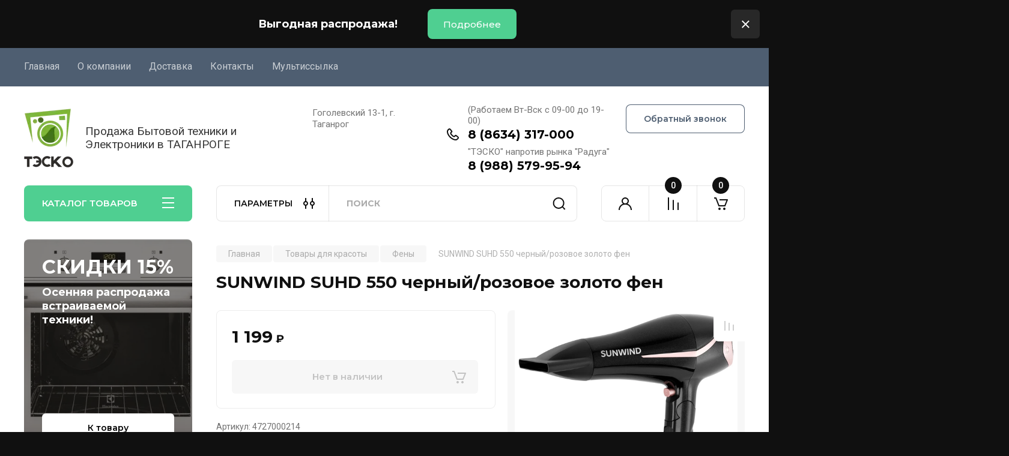

--- FILE ---
content_type: text/html; charset=utf-8
request_url: https://teskoshop.ru/sunwind-suhd-550-chernyj-rozovoe-zoloto-fen
body_size: 55594
content:
<!doctype html>
<html lang="ru">

<head>
<meta charset="utf-8">
<meta name="robots" content="all"/>
<title>SUNWIND SUHD 550 черный/розовое золото фен</title>
<!-- assets.top -->
<script src="/g/libs/nocopy/1.0.0/nocopy.for.all.js" ></script>
<!-- /assets.top -->

<meta name="description" content="SUNWIND SUHD 550 черный/розовое золото фен">
<meta name="keywords" content="SUNWIND SUHD 550 черный/розовое золото фен">
<meta name="SKYPE_TOOLBAR" content="SKYPE_TOOLBAR_PARSER_COMPATIBLE">
<meta name="viewport" content="width=device-width, initial-scale=1.0, maximum-scale=1.0, user-scalable=no">
<meta name="format-detection" content="telephone=no">
<meta http-equiv="x-rim-auto-match" content="none">


<!-- JQuery -->
<!--<script src="/g/libs/jquery/1.10.2/jquery.min.js" charset="utf-8"></script>-->
<script src="/g/libs/jquery/2.2.4/jquery-2.2.4.min.js" charset="utf-8"></script>
<!-- JQuery -->

		<link rel="stylesheet" href="/g/css/styles_articles_tpl.css">
<meta name="yandex-verification" content="33769f02196578a6" />

            <!-- 46b9544ffa2e5e73c3c971fe2ede35a5 -->
            <script src='/shared/s3/js/lang/ru.js'></script>
            <script src='/shared/s3/js/common.min.js'></script>
        <link rel='stylesheet' type='text/css' href='/shared/s3/css/calendar.css' /><link rel="stylesheet" href="/g/libs/lightgallery-proxy-to-hs/lightgallery.proxy.to.hs.min.css" media="all" async>
<script src="/g/libs/lightgallery-proxy-to-hs/lightgallery.proxy.to.hs.stub.min.js"></script>
<script src="/g/libs/lightgallery-proxy-to-hs/lightgallery.proxy.to.hs.js" async></script>
<link rel="icon" href="/favicon.png" type="image/png">
	<link rel="apple-touch-icon" href="/thumb/2/LWXycLAsrYVHUeczKuvz_w/r/favicon.png">
	<link rel="apple-touch-icon" sizes="57x57" href="/thumb/2/cSiQoKjZkTMIo0ziQoXd3Q/57c57/favicon.png">
	<link rel="apple-touch-icon" sizes="60x60" href="/thumb/2/ADHYAP_QOPaTX7kCwZk1yQ/60c60/favicon.png">
	<link rel="apple-touch-icon" sizes="72x72" href="/thumb/2/NUeGOwT7ccqi0vKCk5c7CQ/72c72/favicon.png">
	<link rel="apple-touch-icon" sizes="76x76" href="/thumb/2/hXphuvuCGMlCNmPwtBK8JQ/76c76/favicon.png">
	<link rel="apple-touch-icon" sizes="114x114" href="/thumb/2/eu_DCr8HaH-4Fl9Q5T1Yug/114c114/favicon.png">
	<link rel="apple-touch-icon" sizes="120x120" href="/thumb/2/3MmgBXK7FEpfGfzqoDIQig/120c120/favicon.png">
	<link rel="apple-touch-icon" sizes="144x144" href="/thumb/2/j9LDtrtN_JRbLahuwp6tEA/144c144/favicon.png">
	<link rel="apple-touch-icon" sizes="152x152" href="/thumb/2/hJpSN6oEQd3e9064W7B_Jg/152c152/favicon.png">
	<link rel="apple-touch-icon" sizes="180x180" href="/thumb/2/f_vyPxiafrQ-f6zkloMaLQ/180c180/favicon.png">
	
	<meta name="msapplication-TileImage" content="/thumb/2/bmMZwZpxmRExzY98ed18Wg/c/favicon.png">
	<meta name="msapplication-square70x70logo" content="/thumb/2/u4ZCgXlIt0M0m6gZuZtRyQ/70c70/favicon.png">
	<meta name="msapplication-square150x150logo" content="/thumb/2/foNNC3kvbPYBac4AKEENng/150c150/favicon.png">
	<meta name="msapplication-wide310x150logo" content="/thumb/2/4xXaTyEaqfQGm4mLgRUUfg/310c150/favicon.png">
	<meta name="msapplication-square310x310logo" content="/thumb/2/rmdEXcb0zBLSx3J7TTuAiw/310c310/favicon.png">

<!--s3_require-->
<link rel="stylesheet" href="/g/basestyle/1.0.1/user/user.css" type="text/css"/>
<link rel="stylesheet" href="/g/basestyle/1.0.1/user/user.orange.css" type="text/css"/>
<script type="text/javascript" src="/g/basestyle/1.0.1/user/user.js" async></script>
<!--/s3_require-->
				
		
		
		
			<link rel="stylesheet" type="text/css" href="/g/shop2v2/default/css/theme.less.css">		
			<script type="text/javascript" src="/g/printme.js"></script>
		<script type="text/javascript" src="/g/shop2v2/default/js/tpl.js"></script>
		<script type="text/javascript" src="/g/shop2v2/default/js/baron.min.js"></script>
		
			<script type="text/javascript" src="/g/shop2v2/default/js/shop2.2.js"></script>
		
	<script type="text/javascript">shop2.init({"productRefs": [],"apiHash": {"getPromoProducts":"caa6a74000b0e3f007c94006516f21eb","getSearchMatches":"b9f3fc709bf9b4fc324ae7d9a75ad749","getFolderCustomFields":"8679a68a5417b04868d988ca8bae4270","getProductListItem":"0888831f4f02eacac833fd4bd1e494b3","cartAddItem":"d0bdf7bd64217d89fb370005c927e53c","cartRemoveItem":"78e9f83ba72bf5a60292b7d8960a1842","cartUpdate":"e6914c5266109a58a1efa9c2e8941c6b","cartRemoveCoupon":"383cd2d33213d385d3ac7f4c5fce3a2f","cartAddCoupon":"a6d948806c94507ce9be4ec19cb5e757","deliveryCalc":"50e108261232f7805edaf11f54c20c09","printOrder":"96914dca1d1e7a15dd27f77008ecdb11","cancelOrder":"da8d610d6bdc914ad693e6067e605e50","cancelOrderNotify":"a949ca6bfb683a34d0c8c54913632c2e","repeatOrder":"64ca66bfce54fc72ca8ab4d9824d8fd9","paymentMethods":"148fd8f6ef69686ee679d4d247c7ae96","compare":"5bad007fb45ef5b8ca6ffa0d5fba22b7"},"hash": null,"verId": 2584734,"mode": "product","step": "","uri": "/magazin","IMAGES_DIR": "/d/","my": {"buy_alias":"\u0412 \u043a\u043e\u0440\u0437\u0438\u043d\u0443","buy_mod":true,"buy_kind":true,"on_shop2_btn":true,"gr_auth_placeholder":true,"gr_show_collcetions_amount":true,"gr_kinds_slider":true,"gr_cart_titles":true,"gr_filter_remodal_res":"1260","gr_sorting_no_filter":true,"gr_filter_remodal":true,"gr_filter_range_slider":false,"gr_search_range_slider":false,"gr_add_to_compare_text":"\u041a \u0441\u0440\u0430\u0432\u043d\u0435\u043d\u0438\u044e","gr_to_compare_text":"\u0421\u0440\u0430\u0432\u043d\u0438\u0442\u044c","gr_search_form_title":"\u041f\u041e\u0418\u0421\u041a \u041f\u041e \u041f\u0410\u0420\u0410\u041c\u0415\u0422\u0420\u0410\u041c","gr_vendor_in_thumbs":true,"gr_show_titles":true,"gr_show_options_text":"\u0412\u0441\u0435 \u043f\u0430\u0440\u0430\u043c\u0435\u0442\u0440\u044b","gr_pagelist_only_icons":true,"gr_filter_title_text":"\u0424\u0418\u041b\u042c\u0422\u0420","gr_filter_btn_text":"\u0424\u0418\u041b\u042c\u0422\u0420","gr_filter_reset_text":"\u041e\u0447\u0438\u0441\u0442\u0438\u0442\u044c","gr_card_slider_class":" vertical","gr_product_one_click":"\u0411\u044b\u0441\u0442\u0440\u044b\u0439 \u0437\u0430\u043a\u0430\u0437","gr_options_more_btn":"\u0412\u0441\u0435 \u043f\u0430\u0440\u0430\u043c\u0435\u0442\u0440\u044b","gr_cart_auth_remodal":true,"gr_cart_show_options_text":"\u041f\u043e\u043a\u0430\u0437\u0430\u0442\u044c \u043f\u0430\u0440\u0430\u043c\u0435\u0442\u0440\u044b","gr_cart_clear_btn_class":"clear_btn","gr_cart_back_btn":"\u041a \u043f\u043e\u043a\u0443\u043f\u043a\u0430\u043c","gr_cart_total_title":"\u0420\u0430\u0441\u0447\u0435\u0442","gr_cart_autoriz_btn_class":"cart_buy_rem","gr_cart_regist_btn_class":"cart_regist_btn","gr_coupon_placeholder":"\u041a\u0443\u043f\u043e\u043d","fold_btn_tit":"\u041a\u0410\u0422\u0410\u041b\u041e\u0413 \u0422\u041e\u0412\u0410\u0420\u041e\u0412","fold_mobile_title":"\u041a\u0410\u0422\u0410\u041b\u041e\u0413","search_btn_tit":"\u041f\u0410\u0420\u0410\u041c\u0415\u0422\u0420\u042b","search_form_btn":"\u041d\u0430\u0439\u0442\u0438","gr_show_nav_btns":true,"gr_hide_no_amount_rating":true,"price_fa_rouble":true,"gr_filter_placeholders":true,"gr_filter_only_field_title":true,"gr_comments_only_field_placeholder":true,"gr_coupon_used_text":"\u0418\u0441\u043f\u043e\u043b\u044c\u0437\u043e\u0432\u0430\u043d\u043d\u044b\u0439","gr_pluso_title":"\u041f\u043e\u0434\u0435\u043b\u0438\u0442\u044c\u0441\u044f","gr_cart_preview_version":"2.2.110-electrical-goods-cart-preview","gr_filter_version":"global:shop2.2.110-auto-accessories-adaptive-store-filter.tpl","gr_cart_page_version":"global:shop2.2.110-electrical-goods-cart.tpl","gr_product_template_name":"shop2.2.110-auto-accessories-adaptive-store-product-list-thumbs.tpl","gr_product_page_version":"global:shop2.2.110-electrical-goods-product.tpl","gr_collections_item":"global:shop2.2.110-auto-accessories-adaptive-store-product-item-collections.tpl","min_count_in_select":15,"gr_slider_new_style":true,"gr_buy_btn_data_url":true,"gr_product_quick_view":true,"gr_turn_zoom_image":true,"gr_shop_modules_new_style":true,"gr_pagelist_lazy_load_normal":true,"lazy_load_subpages":true,"gr_shop2_msg":true,"gr_additional_cart_preview_new_template":true,"gr_filter_max_count":10,"gr_cart_amount_new":true,"gr_compare_page_version":"global:shop2.2.110-electrical-goods-compare.tpl","gr_img_lazyload":true,"gr_optimized":false,"fix_fixedPanel_ios":true,"gr_product_show_btns":true,"gr_show_item_params":true,"gr_image_object":true},"shop2_cart_order_payments": 1,"cf_margin_price_enabled": 0,"maps_yandex_key":"","maps_google_key":""});shop2.facets.enabled = true;</script>
<style type="text/css">.product-item-thumb {width: 350px;}.product-item-thumb .product-image, .product-item-simple .product-image {height: 350px;width: 350px;}.product-item-thumb .product-amount .amount-title {width: 254px;}.product-item-thumb .product-price {width: 300px;}.shop2-product .product-side-l {width: 200px;}.shop2-product .product-image {height: 190px;width: 200px;}.shop2-product .product-thumbnails li {width: 56px;height: 56px;}</style>
	
	<!-- Custom styles -->
	<link rel="stylesheet" href="/g/libs/jqueryui/datepicker-and-slider/css/jquery-ui.css">
	<link rel="stylesheet" href="/g/libs/lightgallery/v1.2.19/lightgallery.css">
	<link rel="stylesheet" href="/g/libs/remodal/css/remodal.css">
	<link rel="stylesheet" href="/g/libs/remodal/css/remodal-default-theme.css">
	<link rel="stylesheet" href="/g/libs/waslide/css/waslide.css">
	<link rel="stylesheet" href="/g/libs/jquery-popover/0.0.4/jquery.popover.css">
	<link rel="stylesheet" href="/g/libs/tiny-slider/2.9.2/css/animate.min.css">
	<link rel="stylesheet" href="/g/libs/tiny-slider/2.9.2/css/tiny-slider.min.css">
	<!-- Custom styles -->
	
	<!-- Custom js -->
	<script src="/g/libs/headeroom/0.12.0/headroom.js" charset="utf-8"></script>	<script src="/g/libs/jquery-responsive-tabs/1.6.3/jquery.responsiveTabs.min.js" charset="utf-8"></script>
	<script src="/g/libs/jquery-match-height/0.7.2/jquery.matchHeight.min.js" charset="utf-8"></script>
	<script src="/g/libs/jqueryui/datepicker-and-slider/js/jquery-ui.min.js" charset="utf-8"></script>
	<script src="/g/libs/jqueryui/touch_punch/jquery.ui.touch_punch.min.js" charset="utf-8"></script>
	
	<script src="/g/libs/owl-carousel/2.3.4/owl.carousel.min.js" charset="utf-8"></script>
	
			<script src="/g/libs/flexmenu/1.4.2/flexmenu.min.modern.js" charset="utf-8"></script>
		
	<script src="/g/libs/lightgallery/v1.2.19/lightgallery.js" charset="utf-8"></script>
	<script src="/g/libs/jquery-slick/1.6.0/slick.min.js" charset="utf-8"></script>
	<script src="/g/libs/remodal/js/remodal.js" charset="utf-8"></script>
	<script src="/g/libs/waslide/js/animit.js"></script>
	<script src="/g/libs/waslide/js/waslide.js"></script>
	
	<script src="/g/templates/shop2/widgets/js/timer.js" charset="utf-8"></script>
	
	<script src="/g/libs/jquery-popover/0.0.4/jquery.popover.js"></script>
	<script src="/g/libs/tiny-slider/2.9.2/js/tiny-slider.helper.ie8.min.js"></script>
	<script src="/g/libs/tiny-slider/2.9.2/js/tiny-slider.min.js"></script>
	<script src="/g/libs/vanilla-lazyload/17.1.0/lazyload.min.js"></script>	<!-- Custom js -->
	
	<!-- Site js -->
	<script src="/g/s3/misc/form/shop-form/shop-form-minimal.js" charset="utf-8"></script>
	<script src="/g/templates/shop2/2.110.2/electrical-goods/js/plugins.js" charset="utf-8"></script>



	<script src="/g/templates/shop2/2.110.2/electrical-goods/additional_work/product_preview_popup/product_preview_popup.js"></script>

	<script src="/g/templates/shop2/2.110.2/electrical-goods/additional_work/quick_view_popup/quick_view_popup.js"></script>

	<script src="/g/libs/jquery-zoom/1.7.21/js/jquery.zoom.min.js"></script>
	<script src="/g/templates/shop2/2.110.2/electrical-goods/additional_work/image_zoom/image_zoom.js"></script>

	<script src="/g/templates/shop2/2.110.2/electrical-goods/additional_work/special_timer_popup/special_timer_popup.js"></script>

	<script src="/g/templates/shop2/2.110.2/electrical-goods/additional_work/top_timer/top_timer.js"></script>

	<script src="/g/templates/shop2/2.110.2/electrical-goods/additional_work/lazy_load/lazy_load.js"></script>

	<script src="/g/templates/shop2/2.110.2/electrical-goods/additional_work/cart_preview_popup/cart_preview_popup.js"></script>

	<script src="/g/templates/shop2/2.110.2/electrical-goods/additional_work/recent_block/recent_block.js"></script>

<!-- Site js -->

<!-- Theme styles -->

		
				    <link rel="stylesheet" href="/g/templates/shop2/2.110.2/electrical-goods/themes/theme5/theme.scss.css">
			
<!-- Theme styles -->

	<!-- Main js -->
			<script src="/g/templates/shop2/2.110.2/electrical-goods/js/shop_main.js" charset="utf-8"></script>
		<!-- Main js -->

	
<link rel="stylesheet" href="/g/templates/shop2/2.110.2/electrical-goods/css/global_styles.css">



</head><body class="site gr_shop2_msg">
		
					
			<div class="remodal cart-remodal" data-remodal-id="cart-preview-popup" role="dialog" data-remodal-options="hashTracking: false">
	<button data-remodal-action="close" class="gr-icon-btn remodal-close-btn">
		<span>Закрыть</span>
		<svg class="gr-svg-icon">
		    <use xlink:href="#close_btn_icon"></use>
		</svg>
	</button>
	<div class="cart-remodal__body"></div>
</div>	   
   <div class="site_wrap">
	   <div class="mobile_panel_wrap">
	      <div class="mobile__panel">
	         <a class="close-button"><span>&nbsp;</span></a>
	         <div class="mobile_panel_inner">
	            <div class="mobile_menu_prev">
	               <div class="btn_next_menu"><span>МЕНЮ</span></div>
	                <div class="shared_mob_title">КАТАЛОГ</div>
	                <nav class="mobile_shared_wrap">                    
	                </nav>
	
	            </div>
	            <div class="mobile_menu_next">
	               <div class="btn_prev_menu"><span>Назад</span></div>
	               
	            </div>
	         </div>
	      </div>
	   </div>

	   <div class="site__wrapper">
	   	
	   							<div class="timer-block timer_inverse" data-hide-time="6.9444444444444E-6">
		<div class="timer-block__inner">
			<div class="timer-block__body">
									<div class="timer-block__left">
						<div class="timer-block__date gr-timer">30.06.2021 00:00</div>
					</div>
													<div class="timer-block__right">
													<div class="timer-block__text">
																	<div class="timer-block__title">
										Выгодная распродажа!
									</div>
																							</div>
																			<div class="timer-block__btn">
								<a href="#"><span>Подробнее</span></a>
							</div>
											</div>
								<div class="timer-block__close">&nbsp;</div>
			</div>
		</div>
	</div>
				   	
	      <div class="top-menu">
	         <nav class="top-menu__inner block_padding">            
	            <ul class="top-menu__items"><li class="opened active"><a href="/" >Главная</a></li><li class="has-child"><a href="/o-kompanii" >О компании</a><ul class="level-2"><li><a href="/napishite-nam" >Напишите нам</a></li></ul></li><li><a href="/dostavka" >Доставка</a></li><li><a href="/kontakty" >Контакты</a></li><li><a href="/multissylka" >Мультиссылка</a></li></ul>            
	         </nav>
	      </div>
	      <div class="site__inner">
	         <header class="site-header block_padding">
	            <div class="company-info">
	            		            									<a class="company-info__logo_pic" href="https://teskoshop.ru">
								<img style="max-width: 100px" src="/thumb/2/qjz_oRSofVasd17kKz0w5g/100r100/d/logotip.webp" alt="">
							</a>
																					<div class="company-info__name_desc">
		  						               		               <div class="company-info__descr">Продажа Бытовой техники и Электроники в ТАГАНРОГЕ</div>
		               	               </div>
	               	            </div>
	            <div class="head-contacts">
	               <div class="head-contacts__inner">
	                  <div class="head-contacts__address">
	                  		                     	                     <div class="head-contacts__body">Гоголевский 13-1, г. Таганрог</div>
	                     	                  </div>
	                  
	                  	                  <div class="head-contacts__phones">
	                     <div class="head-contacts__phones-inner">
	                        <div class="div-block">
	                        		                        	<div>
	                        		<span class="phone-num__title">(Работаем Вт-Вск с 09-00 до 19-00)</span>
	                        		<a href="tel:8 (8634) 317-000" class="link">8 (8634) 317-000</a>
                        		</div> 
	                        		                        	<div>
	                        		<span class="phone-num__title">&quot;ТЭСКО&quot; напротив рынка &quot;Радуга&quot;</span>
	                        		<a href="tel:8 (988) 579-95-94" class="link">8 (988) 579-95-94</a>
                        		</div> 
	                        		                        </div>
	                        	                     </div>
	                  </div>
	                  	               </div>
	               	               <div class="head-conracts__recall"><span data-remodal-target="form_top_popap" class="head-conracts__recall-btn w-button">Обратный звонок</span></div>
	               	            </div>
	         </header>
	         <div class="shop-modules block_padding shop_modules_new_style">
	            <div class="shop-modules__inner">
	               <div class="shop-modules__folders active">
	                  <div class="shop-modules__folders-title">КАТАЛОГ ТОВАРОВ</div>
	                  <div class="shop-modules__folder-icon"></div>
	               </div>
	               <div class="shop-modules__folders_mobile">
	                  <div class="shop-modules__folder-icon"></div>
	               </div>
	                <div class="shop-modules__search search-smart">
	                    <div data-remodal-target="search_popap" class="shop-modules__search-popup w-button">ПАРАМЕТРЫ</div>
	                     <nav class="search_catalog_top">
	                     	
	                     									<script>
	var shop2SmartSearchSettings = {
		shop2_currency: 'руб.',
		shop2_price_on_request: 'false',
		shop2_text_price_on_request: 'Цена по запросу',
	}
</script>


<div id="search-app" class="hide_search_popup" v-on-clickaway="resetData">

	<form action="/magazin/search" enctype="multipart/form-data" id="smart-search-block" class="search-block">
		<input type="hidden" name="gr_smart_search" value="1">
		<input autocomplete="off"placeholder="Поиск" v-model="search_query" v-on:keyup="searchStart" type="text" name="search_text" class="search-block__input" id="shop2-name">
		<button class="search-block__btn">Найти</button>
	<re-captcha data-captcha="recaptcha"
     data-name="captcha"
     data-sitekey="6LcYvrMcAAAAAKyGWWuW4bP1De41Cn7t3mIjHyNN"
     data-lang="ru"
     data-rsize="invisible"
     data-type="image"
     data-theme="light"></re-captcha></form>
	<div id="search-result" class="custom-scroll scroll-width-thin scroll" v-if="(foundsProduct + foundsFolders + foundsVendors) > 0" v-cloak>
		<div class="search-result-top">
			<div class="search-result-left" v-if="foundsProduct > 0">
				<div class="result-products">
					<div class="products-search-title">Товары<span>{{foundsProduct}}</span></div>
					<div class="product-items">
						<div class="product-item" v-for='product in products'>
							<div class="product-image" v-if="product.image_url">
								<a v-bind:href="'/'+product.alias">
									<img v-bind:src="product.image_url" v-bind:alt="product.name" v-bind:title="product.name">
								</a>
							</div>
							
							<div class="product-image no-image" v-else>
								<a v-bind:href="'/'+product.alias"></a>
							</div>
							
							<div class="product-text">
								<div class="product-name"><a v-bind:href="'/'+product.alias">{{product.name}}</a></div>
								
								<div class="product-text-price" v-if="shop2SmartSearchSettings.shop2_price_on_request && product.price == 0">
									<div class="price"><span>{{shop2SmartSearchSettings.shop2_text_price_on_request}}</span></div>
								</div>
								
								<div class="product-text-price" v-else>
									<div class="price-old" v-if="product.price_old > 0"><strong>{{product.price_old}}</strong> <span>{{shop2SmartSearchSettings.shop2_currency}}</span></div>
									<div class="price"><strong>{{product.price}}</strong> <span>{{shop2SmartSearchSettings.shop2_currency}}</span></div>
								</div>
								
							</div>
						</div>
					</div>
				</div>
			</div>
			<div class="search-result-right" v-if="foundsFolders > 0 || foundsVendors > 0">
				<div class="result-folders" v-if="foundsFolders > 0">
					<div class="folders-search-title">Категории<span>{{foundsFolders}}</span></div>
					<div class="folder-items">
						<div class="folder-item" v-for="folder in foldersSearch">
							<a v-bind:href="'/'+folder.alias" class="found-folder"><span>{{folder.folder_name}}</span></a>
						</div>
					</div>
				</div>
				<div class="result-vendors" v-if="foundsVendors > 0">	
					<div class="vendors-search-title">Производители<span>{{foundsVendors}}</span></div>
					<div class="vendor-items">
						<div class="vendor-item" v-for="vendor in vendorsSearch">
							<a v-bind:href="vendor.alias" class="found-vendor"><span>{{vendor.name}}</span></a>
						</div>
					</div>
				</div>
			</div>
		</div>
		<div class="search-result-bottom">
			<span class="search-result-btn"><span>Все результаты</span></span>
		</div>
	</div>
</div>


<script> 
var shop2SmartSearch = {
		folders: [{"folder_id":"101396700","folder_name":"","tree_id":"49622700","_left":"1","_right":"192","_level":"0","hidden":"0","items":15,"alias":"magazin\/folder\/101396700","page_url":"\/magazin","exporter:share\/yandex_market":1,"exporter:folders:share\/yandex_market":0},{"folder_id":"189199701","folder_name":"\u0425\u043e\u043b\u043e\u0434\u0438\u043b\u044c\u043d\u0438\u043a\u0438","tree_id":"49622700","_left":"2","_right":"3","_level":"1","hidden":"0","items":281,"alias":"magazin\/folder\/holodilniki","page_url":"\/magazin","exporter:share\/yandex_market":false,"image":{"image_id":"2692819701","filename":"7538ef942826ad0b21b689f7e7c38c39.jpg","ver_id":2584734,"image_width":"600","image_height":"593","ext":"jpg"},"checked":1,"icon":null,"accessory_select":"0","kit_select":"0","recommend_select":"0","similar_select":"0","exporter:folders:share\/yandex_market":0},{"folder_id":"189245501","folder_name":"\u0421\u0442\u0438\u0440\u0430\u043b\u044c\u043d\u044b\u0435 \u043c\u0430\u0448\u0438\u043d\u044b","tree_id":"49622700","_left":"4","_right":"7","_level":"1","hidden":"0","items":162,"alias":"magazin\/folder\/stiralnye-mashiny","page_url":"\/magazin","exporter:share\/yandex_market":false,"image":{"image_id":"2693190101","filename":"stiralnaya_mashina_bosch.jpg","ver_id":2584734,"image_width":"950","image_height":"633","ext":"jpg"},"checked":1,"icon":{"image_id":"2693190101","filename":"stiralnaya_mashina_bosch.jpg","ver_id":2584734,"svg_body":"","image_width":"950","image_height":"633","ext":"jpg"},"accessory_select":"0","kit_select":"0","recommend_select":"0","similar_select":"0","exporter:folders:share\/yandex_market":"0"},{"folder_id":"494532109","folder_name":"\u0421\u0442\u0438\u0440\u0430\u043b\u044c\u043d\u044b\u0435 \u043c\u0430\u0448\u0438\u043d\u044b \u043f\u043e\u043b\u0443-\u0430\u0432\u0442\u043e\u043c\u0430\u0442\u0438\u0447\u0435\u0441\u043a\u0438\u0435","tree_id":"49622700","_left":"5","_right":"6","_level":"2","hidden":"0","items":14,"alias":"magazin\/folder\/stiralnye-mashiny-polu-avtomaticheskie","page_url":"\/magazin","exporter:share\/yandex_market":false,"image":{"image_id":"7622567909","filename":"2025-05-16_15-51-01.png","ver_id":2584734,"image_width":"589","image_height":"592","ext":"png"},"checked":false,"icon":null,"accessory_select":"0","kit_select":"0","recommend_select":"0","similar_select":"0","exporter:folders:share\/yandex_market":"0"},{"folder_id":"189255701","folder_name":"\u0422\u0435\u043b\u0435\u0432\u0438\u0437\u043e\u0440\u044b","tree_id":"49622700","_left":"8","_right":"15","_level":"1","hidden":"0","items":97,"alias":"magazin\/folder\/televizory","page_url":"\/magazin","exporter:share\/yandex_market":false,"image":{"image_id":"2744166901","filename":"titul_televizor.jpg","ver_id":2584734,"image_width":"800","image_height":"610","ext":"jpg"},"checked":1,"icon":null,"accessory_select":"0","kit_select":"0","recommend_select":"0","similar_select":"0","exporter:folders:share\/yandex_market":0},{"folder_id":"195604901","folder_name":"\u041a\u0440\u043e\u043d\u0448\u0442\u0435\u0439\u043d\u044b","tree_id":"49622700","_left":"9","_right":"10","_level":"2","hidden":"0","items":28,"alias":"magazin\/folder\/kronshtejny","page_url":"\/magazin","exporter:share\/yandex_market":false,"image":{"image_id":"4134486504","filename":"kronshtejn.png","ver_id":2584734,"image_width":"700","image_height":"700","ext":"png"},"checked":false,"icon":{"image_id":"4134486504","filename":"kronshtejn.png","ver_id":2584734,"svg_body":"","image_width":"700","image_height":"700","ext":"png"},"accessory_select":"0","kit_select":"0","recommend_select":"0","similar_select":"0","exporter:folders:share\/yandex_market":0},{"folder_id":"10034502","folder_name":"\u0410\u043d\u0442\u0435\u043d\u043d\u044b","tree_id":"49622700","_left":"11","_right":"12","_level":"2","hidden":"0","items":3,"alias":"magazin\/folder\/antenny","page_url":"\/magazin","exporter:share\/yandex_market":false,"image":{"image_id":"4134494104","filename":"antenna.png","ver_id":2584734,"image_width":"700","image_height":"700","ext":"png"},"checked":false,"icon":{"image_id":"4134494104","filename":"antenna.png","ver_id":2584734,"svg_body":"","image_width":"700","image_height":"700","ext":"png"},"accessory_select":"0","kit_select":"0","recommend_select":"0","similar_select":"0","exporter:folders:share\/yandex_market":0},{"folder_id":"242117307","folder_name":"\u041c\u043e\u043d\u0438\u0442\u043e\u0440\u044b","tree_id":"49622700","_left":"13","_right":"14","_level":"2","hidden":"0","items":15,"alias":"folder\/242117307","page_url":"\/magazin","exporter:share\/yandex_market":false,"image":null,"checked":false,"icon":{"image_id":"3288800507","filename":"monitor.png","ver_id":2584734,"svg_body":"","image_width":"1244","image_height":"1193","ext":"png"},"accessory_select":"0","kit_select":"0","recommend_select":"0","similar_select":"0","exporter:folders:share\/yandex_market":0},{"folder_id":"190377101","folder_name":"\u0412\u043e\u0434\u043e\u043d\u0430\u0433\u0440\u0435\u0432\u0430\u0442\u0435\u043b\u0438","tree_id":"49622700","_left":"16","_right":"21","_level":"1","hidden":"0","items":"0","alias":"magazin\/folder\/vodonagrevateli","page_url":"\/magazin","exporter:share\/yandex_market":false,"image":{"image_id":"2709242101","filename":"titulnoe_foto_vodonagrevatelya.jpg","ver_id":2584734,"image_width":"240","image_height":"218","ext":"jpg"},"checked":1,"icon":{"image_id":"317277902","filename":"thermex_nova-80_v_vodonagrevatel.png","ver_id":2584734,"svg_body":"","image_width":"734","image_height":"1200","ext":"png"},"accessory_select":"0","kit_select":"0","recommend_select":"0","similar_select":"0","exporter:folders:share\/yandex_market":"0"},{"folder_id":"190402701","folder_name":"\u041d\u0430\u043a\u043e\u043f\u0438\u0442\u0435\u043b\u044c\u043d\u044b\u0435 \u0438 \u043f\u0440\u043e\u0442\u043e\u0447\u043d\u044b\u0435 \u044d\u043b\u0435\u043a\u0442\u0440\u043e\u0432\u043e\u0434\u043e\u043d\u0430\u0433\u0440\u0435\u0432\u0430\u0442\u0435\u043b\u0438","tree_id":"49622700","_left":"17","_right":"18","_level":"2","hidden":"0","items":30,"alias":"magazin\/folder\/nakopitelnye-elektrovodonagrevateli","page_url":"\/magazin","exporter:share\/yandex_market":false,"image":{"image_id":"2709307901","filename":"nakopiteln_vodonagrevatel.jpg","ver_id":2584734,"image_width":"1485","image_height":"1980","ext":"jpg"},"exporter:folders:share\/yandex_market":0},{"folder_id":"190403101","folder_name":"\u0433\u0430\u0437\u043e\u0432\u044b\u0435 \u043a\u043e\u043b\u043e\u043d\u043a\u0438","tree_id":"49622700","_left":"19","_right":"20","_level":"2","hidden":"0","items":3,"alias":"magazin\/folder\/gazovye-kolonki","page_url":"\/magazin","exporter:share\/yandex_market":false,"image":{"image_id":"2709309701","filename":"gazovaya_kolonka.jpg","ver_id":2584734,"image_width":"422","image_height":"512","ext":"jpg"},"exporter:folders:share\/yandex_market":0},{"folder_id":"190528101","folder_name":"\u0412\u0441\u0442\u0440\u0430\u0438\u0432\u0430\u0435\u043c\u0430\u044f \u0442\u0435\u0445\u043d\u0438\u043a\u0430","tree_id":"49622700","_left":"22","_right":"31","_level":"1","hidden":"0","items":"0","alias":"magazin\/folder\/vstraivaemaya-tehnika","page_url":"\/magazin","exporter:share\/yandex_market":false,"image":{"image_id":"2711179101","filename":"titulnoe_foto_vstraiv_tehniki.jpg","ver_id":2584734,"image_width":"800","image_height":"533","ext":"jpg"},"checked":1,"icon":null,"accessory_select":"0","kit_select":"0","recommend_select":"0","similar_select":"0","exporter:folders:share\/yandex_market":0},{"folder_id":"190528701","folder_name":"\u0414\u0443\u0445\u043e\u0432\u043a\u0438 \u0432\u0441\u0442\u0440\u0430\u0438\u0432\u0430\u0435\u043c\u044b\u0435","tree_id":"49622700","_left":"23","_right":"24","_level":"2","hidden":"0","items":30,"alias":"magazin\/folder\/vstraivaemye-duhovki","page_url":"\/magazin","exporter:share\/yandex_market":false,"image":{"image_id":"2711183501","filename":"vtstraiv_duhovka.jpg","ver_id":2584734,"image_width":"1500","image_height":"1500","ext":"jpg"},"exporter:folders:share\/yandex_market":0},{"folder_id":"190529101","folder_name":"\u0412\u0441\u0442\u0440\u0430\u0438\u0432\u0430\u0435\u043c\u044b\u0435 \u043f\u043e\u0432\u0435\u0440\u0445\u043d\u043e\u0441\u0442\u0438","tree_id":"49622700","_left":"25","_right":"26","_level":"2","hidden":"0","items":35,"alias":"magazin\/folder\/vstraivaemye-poverhnosti","page_url":"\/magazin","exporter:share\/yandex_market":false,"image":{"image_id":"2711187701","filename":"vstraiv_plita.jpg","ver_id":2584734,"image_width":"350","image_height":"219","ext":"jpg"},"exporter:folders:share\/yandex_market":0},{"folder_id":"190559501","folder_name":"\u041f\u043e\u0441\u0443\u0434\u043e\u043c\u043e\u0435\u0447\u043d\u044b\u0435 \u043c\u0430\u0448\u0438\u043d\u044b","tree_id":"49622700","_left":"27","_right":"28","_level":"2","hidden":"0","items":3,"alias":"magazin\/folder\/posudomoechnye-mashiny","page_url":"\/magazin","exporter:share\/yandex_market":false,"image":{"image_id":"2711403701","filename":"posudomojka.jpg","ver_id":2584734,"image_width":"740","image_height":"531","ext":"jpg"},"exporter:folders:share\/yandex_market":0},{"folder_id":"190651701","folder_name":"\u0412\u044b\u0442\u044f\u0436\u043a\u0438 \u0432\u0441\u0442\u0440\u0430\u0438\u0432\u0430\u0435\u043c\u044b\u0435","tree_id":"49622700","_left":"29","_right":"30","_level":"2","hidden":"0","items":3,"alias":"magazin\/folder\/vytyazhki-vstraivaemye","page_url":"\/magazin","exporter:share\/yandex_market":false,"image":{"image_id":"2712146301","filename":"vytyazhka_vstraiv.jpg","ver_id":2584734,"image_width":"277","image_height":"182","ext":"jpg"},"exporter:folders:share\/yandex_market":0},{"folder_id":"190658101","folder_name":"\u0412\u044b\u0442\u044f\u0436\u043a\u0438","tree_id":"49622700","_left":"32","_right":"39","_level":"1","hidden":"0","items":"0","alias":"magazin\/folder\/vytyazhki","page_url":"\/magazin","exporter:share\/yandex_market":false,"image":{"image_id":"2712229701","filename":"titulnaya_vytyazhka.jpg","ver_id":2584734,"image_width":"512","image_height":"384","ext":"jpg"},"checked":1,"icon":{"image_id":"2712229701","filename":"titulnaya_vytyazhka.jpg","ver_id":2584734,"svg_body":"","image_width":"512","image_height":"384","ext":"jpg"},"accessory_select":"0","kit_select":"0","recommend_select":"0","similar_select":"0","exporter:folders:share\/yandex_market":"0"},{"folder_id":"190662101","folder_name":"\u0424\u0438\u043b\u044c\u0442\u0440\u044b \u0434\u043b\u044f \u0432\u044b\u0442\u044f\u0436\u0435\u043a","tree_id":"49622700","_left":"33","_right":"34","_level":"2","hidden":"0","items":1,"alias":"magazin\/folder\/filtry-dlya-vytyazhek","page_url":"\/magazin","exporter:share\/yandex_market":false,"image":{"image_id":"2712281501","filename":"filtr_dlya_vytyazhki.jpg","ver_id":2584734,"image_width":"400","image_height":"319","ext":"jpg"},"exporter:folders:share\/yandex_market":0},{"folder_id":"190662501","folder_name":"\u041a\u0443\u043f\u043e\u043b\u044c\u043d\u044b\u0435 \u0432\u044b\u0442\u044f\u0436\u043a\u0438","tree_id":"49622700","_left":"35","_right":"36","_level":"2","hidden":"0","items":10,"alias":"magazin\/folder\/kupolnye-vytyazhki","page_url":"\/magazin","exporter:share\/yandex_market":false,"image":{"image_id":"2712299701","filename":"kupolnaya_vytyazhka.jpg","ver_id":2584734,"image_width":"1000","image_height":"1000","ext":"jpg"},"exporter:folders:share\/yandex_market":0},{"folder_id":"190935701","folder_name":"\u0412\u044b\u0442\u044f\u0436\u043a\u0438 \u043f\u043b\u043e\u0441\u043a\u0438\u0435","tree_id":"49622700","_left":"37","_right":"38","_level":"2","hidden":"0","items":12,"alias":"magazin\/folder\/vytyazhki-ploskie","page_url":"\/magazin","exporter:share\/yandex_market":false,"image":{"image_id":"2715074901","filename":"vytyazhka.jpg","ver_id":2584734,"image_width":"1024","image_height":"683","ext":"jpg"},"exporter:folders:share\/yandex_market":0},{"folder_id":"190855301","folder_name":"\u0413\u0430\u0437\u043e\u0432\u044b\u0435 \u0438 \u044d\u043b\u0435\u043a\u0442\u0440\u0438\u0447\u0435\u0441\u043a\u0438\u0435 \u043f\u043b\u0438\u0442\u044b","tree_id":"49622700","_left":"40","_right":"51","_level":"1","hidden":"0","items":"0","alias":"magazin\/folder\/gazovye-i-elektricheskie-plity","page_url":"\/magazin","exporter:share\/yandex_market":false,"image":{"image_id":"2714131101","filename":"titulnaya_gaz_i_elektr_plita.jpg","ver_id":2584734,"image_width":"800","image_height":"506","ext":"jpg"},"checked":1,"icon":null,"accessory_select":"0","kit_select":"0","recommend_select":"0","similar_select":"0","exporter:folders:share\/yandex_market":0},{"folder_id":"190855701","folder_name":"\u0433\u0430\u0437\u043e\u0432\u044b\u0435 \u043f\u043b\u0438\u0442\u044b","tree_id":"49622700","_left":"41","_right":"42","_level":"2","hidden":"0","items":47,"alias":"magazin\/folder\/gazovye-plity","page_url":"\/magazin","exporter:share\/yandex_market":false,"image":{"image_id":"2714133101","filename":"titulnaya_gazovaya_plita.jpg","ver_id":2584734,"image_width":"495","image_height":"512","ext":"jpg"},"exporter:folders:share\/yandex_market":0},{"folder_id":"190856701","folder_name":"\u044d\u043b\u0435\u043a\u0442\u0440\u0438\u0447\u0435\u0441\u043a\u0438\u0435 \u043f\u043b\u0438\u0442\u044b","tree_id":"49622700","_left":"43","_right":"44","_level":"2","hidden":"0","items":20,"alias":"magazin\/folder\/elektricheskaya-plita","page_url":"\/magazin","exporter:share\/yandex_market":false,"image":{"image_id":"2714171101","filename":"titulnaya_elektro_plita.jpg","ver_id":2584734,"image_width":"207","image_height":"150","ext":"jpg"},"exporter:folders:share\/yandex_market":0},{"folder_id":"195367501","folder_name":"\u041d\u0430\u0441\u0442\u043e\u043b\u044c\u043d\u044b\u0435 \u043f\u043b\u0438\u0442\u044b","tree_id":"49622700","_left":"45","_right":"46","_level":"2","hidden":"0","items":11,"alias":"magazin\/folder\/nastolnye-plity","page_url":"\/magazin","exporter:share\/yandex_market":false,"image":null,"exporter:folders:share\/yandex_market":0},{"folder_id":"195367901","folder_name":"\u042d\u043b\u0435\u043a\u0442\u0440\u0438\u0447\u0435\u0441\u043a\u0438\u0435 \u043f\u0435\u0447\u0438 \u041c\u0418\u041d\u0418","tree_id":"49622700","_left":"47","_right":"48","_level":"2","hidden":"0","items":13,"alias":"magazin\/folder\/elektricheskie-pechi-mini","page_url":"\/magazin","exporter:share\/yandex_market":false,"image":null,"exporter:folders:share\/yandex_market":0},{"folder_id":"251351908","folder_name":"\u041a\u043e\u043c\u0431\u0438\u043d\u0438\u0440\u043e\u0432\u0430\u043d\u043d\u044b\u0435 \u043f\u043b\u0438\u0442\u044b","tree_id":"49622700","_left":"49","_right":"50","_level":"2","hidden":"0","items":5,"alias":"magazin\/folder\/kombinirovannye-plity","page_url":"\/magazin","exporter:share\/yandex_market":false,"image":{"image_id":"3263732308","filename":"kombinirovannaya_plita.png","ver_id":2584734,"image_width":"1070","image_height":"1070","ext":"png"},"checked":false,"icon":{"image_id":"3263732308","filename":"kombinirovannaya_plita.png","ver_id":2584734,"svg_body":"","image_width":"1070","image_height":"1070","ext":"png"},"accessory_select":"0","kit_select":"0","recommend_select":"0","similar_select":"0","exporter:folders:share\/yandex_market":0},{"folder_id":"190883901","folder_name":"\u0413\u043b\u0430\u0434\u0438\u043b\u044c\u043d\u044b\u0435 \u0434\u043e\u0441\u043a\u0438","tree_id":"49622700","_left":"52","_right":"53","_level":"1","hidden":"0","items":36,"alias":"magazin\/folder\/gladilnye-doski","page_url":"\/magazin","exporter:share\/yandex_market":false,"image":{"image_id":"2714346901","filename":"titulnaya_gladilnaya_doska.jpg","ver_id":2584734,"image_width":"600","image_height":"600","ext":"jpg"},"checked":1,"icon":{"image_id":"2714346901","filename":"titulnaya_gladilnaya_doska.jpg","ver_id":2584734,"svg_body":"","image_width":"600","image_height":"600","ext":"jpg"},"accessory_select":"0","kit_select":"0","recommend_select":"0","similar_select":"0","exporter:folders:share\/yandex_market":"0"},{"folder_id":"190962101","folder_name":"\u041c\u0435\u043b\u043a\u0430\u044f \u0431\u044b\u0442\u043e\u0432\u0430\u044f \u0442\u0435\u0445\u043d\u0438\u043a\u0430","tree_id":"49622700","_left":"54","_right":"103","_level":"1","hidden":"0","items":"0","alias":"magazin\/folder\/melkaya-bytovaya-tehnika","page_url":"\/magazin","exporter:share\/yandex_market":false,"image":{"image_id":"2717101101","filename":"melkaya_bytovaya_tehnika.jpg","ver_id":2584734,"image_width":"700","image_height":"663","ext":"jpg"},"checked":1,"icon":null,"accessory_select":"0","kit_select":"0","recommend_select":"0","similar_select":"0","exporter:folders:share\/yandex_market":0},{"folder_id":"190973701","folder_name":"\u0411\u043b\u0435\u043d\u0434\u0435\u0440\u044b","tree_id":"49622700","_left":"55","_right":"56","_level":"2","hidden":"0","items":50,"alias":"magazin\/folder\/blendery-1","page_url":"\/magazin","exporter:share\/yandex_market":false,"image":{"image_id":"2693386101","filename":"blender1200x1200.jpg","ver_id":2584734,"image_width":"600","image_height":"600","ext":"jpg"},"exporter:folders:share\/yandex_market":0},{"folder_id":"190978301","folder_name":"\u0412\u0435\u0441\u044b","tree_id":"49622700","_left":"57","_right":"62","_level":"2","hidden":"0","items":"0","alias":"magazin\/folder\/vesy-1","page_url":"\/magazin","exporter:share\/yandex_market":false,"image":{"image_id":"2693412501","filename":"vesy_foto.png","ver_id":2584734,"image_width":"800","image_height":"534","ext":"png"},"exporter:folders:share\/yandex_market":0},{"folder_id":"190979301","folder_name":"\u0412\u0435\u0441\u044b \u043a\u0443\u0445\u043e\u043d\u043d\u044b\u0435","tree_id":"49622700","_left":"58","_right":"59","_level":"3","hidden":"0","items":7,"alias":"magazin\/folder\/vesy-kuhonnye-1","page_url":"\/magazin","exporter:share\/yandex_market":false,"image":{"image_id":"4157064104","filename":"vesy_dlya_kuhni.png","ver_id":2584734,"image_width":"1090","image_height":"1090","ext":"png"},"checked":false,"icon":{"image_id":"4157064104","filename":"vesy_dlya_kuhni.png","ver_id":2584734,"svg_body":"","image_width":"1090","image_height":"1090","ext":"png"},"accessory_select":"0","kit_select":"0","recommend_select":"0","similar_select":"0","exporter:folders:share\/yandex_market":0},{"folder_id":"190980101","folder_name":"\u0412\u0435\u0441\u044b \u043d\u0430\u043f\u043e\u043b\u044c\u043d\u044b\u0435","tree_id":"49622700","_left":"60","_right":"61","_level":"3","hidden":"0","items":23,"alias":"magazin\/folder\/vesy-napolnye-1","page_url":"\/magazin","exporter:share\/yandex_market":false,"image":{"image_id":"2693424501","filename":"vesy_napolnye.jpg","ver_id":2584734,"image_width":"223","image_height":"226","ext":"jpg"},"checked":false,"icon":null,"accessory_select":"0","kit_select":"0","recommend_select":"0","similar_select":"0","exporter:folders:share\/yandex_market":0},{"folder_id":"190992701","folder_name":"\u041a\u043e\u0444\u0435\u0432\u0430\u0440\u043a\u0438","tree_id":"49622700","_left":"63","_right":"64","_level":"2","hidden":"0","items":9,"alias":"magazin\/folder\/kofevarki-1","page_url":"\/magazin","exporter:share\/yandex_market":false,"image":{"image_id":"2714719701","filename":"titulnaya_kofevarka.jpg","ver_id":2584734,"image_width":"624","image_height":"356","ext":"jpg"},"exporter:folders:share\/yandex_market":0},{"folder_id":"190993301","folder_name":"\u041a\u043e\u0444\u0435\u043c\u043e\u043b\u043a\u0438","tree_id":"49622700","_left":"65","_right":"66","_level":"2","hidden":"0","items":17,"alias":"magazin\/folder\/kofemolki-1","page_url":"\/magazin","exporter:share\/yandex_market":false,"image":{"image_id":"2714832501","filename":"kofemolka.jpg","ver_id":2584734,"image_width":"800","image_height":"600","ext":"jpg"},"exporter:folders:share\/yandex_market":0},{"folder_id":"191000901","folder_name":"\u041c\u0438\u043a\u0441\u0435\u0440\u044b","tree_id":"49622700","_left":"67","_right":"68","_level":"2","hidden":"0","items":19,"alias":"magazin\/folder\/miksery","page_url":"\/magazin","exporter:share\/yandex_market":false,"image":{"image_id":"2715382101","filename":"titulnyj_mikser.jpg","ver_id":2584734,"image_width":"600","image_height":"600","ext":"jpg"},"exporter:folders:share\/yandex_market":0},{"folder_id":"191010701","folder_name":"\u041c\u044f\u0441\u043e\u0440\u0443\u0431\u043a\u0438","tree_id":"49622700","_left":"69","_right":"70","_level":"2","hidden":"0","items":28,"alias":"magazin\/folder\/myasorubki","page_url":"\/magazin","exporter:share\/yandex_market":false,"image":{"image_id":"2715428501","filename":"titul_myasorubka.jpg","ver_id":2584734,"image_width":"1024","image_height":"1024","ext":"jpg"},"exporter:folders:share\/yandex_market":0},{"folder_id":"191028101","folder_name":"\u041e\u0442\u043f\u0430\u0440\u0438\u0432\u0430\u0442\u0435\u043b\u0438","tree_id":"49622700","_left":"71","_right":"72","_level":"2","hidden":"0","items":9,"alias":"magazin\/folder\/otparivateli","page_url":"\/magazin","exporter:share\/yandex_market":false,"image":{"image_id":"2715572901","filename":"titul_otparivatel.jpg","ver_id":2584734,"image_width":"1055","image_height":"760","ext":"jpg"},"exporter:folders:share\/yandex_market":0},{"folder_id":"191071101","folder_name":"\u041c\u0443\u043b\u044c\u0442\u0438\u0432\u0430\u0440\u043a\u0438, \u043f\u0430\u0440\u043e\u0432\u0430\u0440\u043a\u0438","tree_id":"49622700","_left":"73","_right":"74","_level":"2","hidden":"0","items":13,"alias":"magazin\/folder\/multivarki-parovarki","page_url":"\/magazin","exporter:share\/yandex_market":false,"image":{"image_id":"2715973101","filename":"titul_multivarka.jpg","ver_id":2584734,"image_width":"1024","image_height":"727","ext":"jpg"},"exporter:folders:share\/yandex_market":0},{"folder_id":"191131901","folder_name":"\u041c\u0438\u043a\u0440\u043e\u0432\u043e\u043b\u043d\u043e\u0432\u044b\u0435 \u043f\u0435\u0447\u0438","tree_id":"49622700","_left":"75","_right":"78","_level":"2","hidden":"0","items":43,"alias":"magazin\/folder\/mikrovolnovye-pechi","page_url":"\/magazin","exporter:share\/yandex_market":false,"image":{"image_id":"2717159501","filename":"titul_mikrovolnovka.jpg","ver_id":2584734,"image_width":"800","image_height":"564","ext":"jpg"},"exporter:folders:share\/yandex_market":0},{"folder_id":"195605701","folder_name":"\u043a\u0440\u043e\u043d\u0448\u0442\u0435\u0439\u043d\u044b","tree_id":"49622700","_left":"76","_right":"77","_level":"3","hidden":"0","items":3,"alias":"magazin\/folder\/kroshtejny","page_url":"\/magazin","exporter:share\/yandex_market":false,"image":{"image_id":"4157099904","filename":"kronshtejn_dlya_mikrov.png","ver_id":2584734,"image_width":"603","image_height":"603","ext":"png"},"checked":false,"icon":{"image_id":"4157099904","filename":"kronshtejn_dlya_mikrov.png","ver_id":2584734,"svg_body":"","image_width":"603","image_height":"603","ext":"png"},"accessory_select":"0","kit_select":"0","recommend_select":"0","similar_select":"0","exporter:folders:share\/yandex_market":0},{"folder_id":"191192501","folder_name":"\u0445\u043b\u0435\u0431\u043e\u043f\u0435\u0447\u044c","tree_id":"49622700","_left":"79","_right":"80","_level":"2","hidden":"0","items":13,"alias":"magazin\/folder\/hlebopech","page_url":"\/magazin","exporter:share\/yandex_market":false,"image":{"image_id":"4135116504","filename":"hlebopech.png","ver_id":2584734,"image_width":"901","image_height":"900","ext":"png"},"checked":false,"icon":{"image_id":"4135116504","filename":"hlebopech.png","ver_id":2584734,"svg_body":"","image_width":"901","image_height":"900","ext":"png"},"accessory_select":"0","kit_select":"0","recommend_select":"0","similar_select":"0","exporter:folders:share\/yandex_market":0},{"folder_id":"191265101","folder_name":"\u0421\u043e\u043a\u043e\u0432\u044b\u0436\u0438\u043c\u0430\u043b\u043a\u0438","tree_id":"49622700","_left":"81","_right":"82","_level":"2","hidden":"0","items":6,"alias":"magazin\/folder\/sokovyzhimalki","page_url":"\/magazin","exporter:share\/yandex_market":false,"image":{"image_id":"4147259904","filename":"sokovyzhimalka.png","ver_id":2584734,"image_width":"1202","image_height":"1201","ext":"png"},"checked":false,"icon":{"image_id":"4147259904","filename":"sokovyzhimalka.png","ver_id":2584734,"svg_body":"","image_width":"1202","image_height":"1201","ext":"png"},"accessory_select":"0","kit_select":"0","recommend_select":"0","similar_select":"0","exporter:folders:share\/yandex_market":0},{"folder_id":"191329301","folder_name":"\u0422\u043e\u0441\u0442\u0435\u0440\u044b, \u0432\u0430\u0444\u0435\u043b\u044c\u043d\u0438\u0446\u044b, \u0441\u0443\u0448\u043a\u0430 \u0434\u043b\u044f \u043e\u0432\u043e\u0449\u0435\u0439, \u044d\u043b\u0435\u043a\u0442\u0440\u043e\u0433\u0440\u0438\u043b\u044c \u0438 \u0442.\u0434.","tree_id":"49622700","_left":"83","_right":"84","_level":"2","hidden":"0","items":34,"alias":"magazin\/folder\/tostery-vafelnicy-sushka-dlya-ovoshchej-elektrogril-i-t-d","page_url":"\/magazin","exporter:share\/yandex_market":false,"image":{"image_id":"4148818304","filename":"tostery.png","ver_id":2584734,"image_width":"624","image_height":"624","ext":"png"},"checked":false,"icon":{"image_id":"4148818304","filename":"tostery.png","ver_id":2584734,"svg_body":"","image_width":"624","image_height":"624","ext":"png"},"accessory_select":"0","kit_select":"0","recommend_select":"0","similar_select":"0","exporter:folders:share\/yandex_market":0},{"folder_id":"191522701","folder_name":"\u0423\u0442\u044e\u0433\u0438","tree_id":"49622700","_left":"85","_right":"88","_level":"2","hidden":"0","items":41,"alias":"magazin\/folder\/utyugi","page_url":"\/magazin","exporter:share\/yandex_market":false,"image":{"image_id":"2721889301","filename":"titul_utyugi.jpg","ver_id":2584734,"image_width":"600","image_height":"399","ext":"jpg"},"exporter:folders:share\/yandex_market":0},{"folder_id":"91317904","folder_name":"\u0421\u0443\u0448\u0438\u043b\u043a\u0430 \u0434\u043b\u044f \u0431\u0435\u043b\u044c\u044f","tree_id":"49622700","_left":"86","_right":"87","_level":"3","hidden":"0","items":8,"alias":"magazin\/folder\/sushilka-dlya-belya","page_url":"\/magazin","exporter:share\/yandex_market":false,"image":{"image_id":"4157400504","filename":"sushilka.png","ver_id":2584734,"image_width":"601","image_height":"601","ext":"png"},"checked":false,"icon":{"image_id":"4157400504","filename":"sushilka.png","ver_id":2584734,"svg_body":"","image_width":"601","image_height":"601","ext":"png"},"accessory_select":"0","kit_select":"0","recommend_select":"0","similar_select":"0","exporter:folders:share\/yandex_market":0},{"folder_id":"195026701","folder_name":"\u0424\u0440\u0438\u0442\u044e\u0440\u043d\u0438\u0446\u044b\/ \u0428\u0430\u0448\u043b\u044b\u0447\u043d\u0438\u0446\u044b","tree_id":"49622700","_left":"89","_right":"90","_level":"2","hidden":"0","items":3,"alias":"magazin\/folder\/frityurnicy-shashlychnicy","page_url":"\/magazin","exporter:share\/yandex_market":false,"image":{"image_id":"4150483304","filename":"frityurnica.png","ver_id":2584734,"image_width":"1000","image_height":"1000","ext":"png"},"checked":false,"icon":{"image_id":"4150483304","filename":"frityurnica.png","ver_id":2584734,"svg_body":"","image_width":"1000","image_height":"1000","ext":"png"},"accessory_select":"0","kit_select":"0","recommend_select":"0","similar_select":"0","exporter:folders:share\/yandex_market":0},{"folder_id":"195031701","folder_name":"\u041a\u0443\u0445\u043e\u043d\u043d\u044b\u0435 \u043a\u043e\u043c\u0431\u0430\u0439\u043d\u044b","tree_id":"49622700","_left":"91","_right":"92","_level":"2","hidden":"0","items":8,"alias":"magazin\/folder\/kuhonnye-kombajny","page_url":"\/magazin","exporter:share\/yandex_market":false,"image":{"image_id":"4150805504","filename":"kuh_kombajn.png","ver_id":2584734,"image_width":"1875","image_height":"1875","ext":"png"},"checked":false,"icon":{"image_id":"4150805504","filename":"kuh_kombajn.png","ver_id":2584734,"svg_body":"","image_width":"1875","image_height":"1875","ext":"png"},"accessory_select":"0","kit_select":"0","recommend_select":"0","similar_select":"0","exporter:folders:share\/yandex_market":0},{"folder_id":"195052501","folder_name":"\u0427\u0430\u0439\u043d\u0438\u043a\u0438","tree_id":"49622700","_left":"93","_right":"94","_level":"2","hidden":"0","items":92,"alias":"magazin\/folder\/chajniki","page_url":"\/magazin","exporter:share\/yandex_market":false,"image":{"image_id":"4150915104","filename":"chajnik.png","ver_id":2584734,"image_width":"546","image_height":"546","ext":"png"},"checked":false,"icon":{"image_id":"4150915104","filename":"chajnik.png","ver_id":2584734,"svg_body":"","image_width":"546","image_height":"546","ext":"png"},"accessory_select":"0","kit_select":"0","recommend_select":"0","similar_select":"0","exporter:folders:share\/yandex_market":0},{"folder_id":"195550301","folder_name":"\u0410\u044d\u0440\u043e\u0433\u0440\u0438\u043b\u0438","tree_id":"49622700","_left":"95","_right":"96","_level":"2","hidden":"0","items":3,"alias":"magazin\/folder\/aerogrili","page_url":"\/magazin","exporter:share\/yandex_market":false,"image":{"image_id":"4151220704","filename":"aerogril.png","ver_id":2584734,"image_width":"1296","image_height":"1296","ext":"png"},"checked":false,"icon":{"image_id":"4151220704","filename":"aerogril.png","ver_id":2584734,"svg_body":"","image_width":"1296","image_height":"1296","ext":"png"},"accessory_select":"0","kit_select":"0","recommend_select":"0","similar_select":"0","exporter:folders:share\/yandex_market":0},{"folder_id":"114009702","folder_name":"\u0422\u0435\u0440\u043c\u043e\u0441","tree_id":"49622700","_left":"97","_right":"98","_level":"2","hidden":"0","items":22,"alias":"magazin\/folder\/termos","page_url":"\/magazin","exporter:share\/yandex_market":false,"image":{"image_id":"4151966104","filename":"termos.png","ver_id":2584734,"image_width":"556","image_height":"556","ext":"png"},"checked":false,"icon":{"image_id":"4151966104","filename":"termos.png","ver_id":2584734,"svg_body":"","image_width":"556","image_height":"556","ext":"png"},"accessory_select":"0","kit_select":"0","recommend_select":"0","similar_select":"0","exporter:folders:share\/yandex_market":0},{"folder_id":"188484304","folder_name":"\u041a\u0443\u043b\u0435\u0440 \u0434\u043b\u044f \u0432\u043e\u0434\u044b","tree_id":"49622700","_left":"99","_right":"100","_level":"2","hidden":"0","items":"2","alias":"magazin\/folder\/kuler-dlya-vody","page_url":"\/magazin","exporter:share\/yandex_market":false,"image":{"image_id":"4151292504","filename":"kuler_dlya_vody.png","ver_id":2584734,"image_width":"556","image_height":"556","ext":"png"},"checked":false,"icon":{"image_id":"4151292504","filename":"kuler_dlya_vody.png","ver_id":2584734,"svg_body":"","image_width":"556","image_height":"556","ext":"png"},"accessory_select":"0","kit_select":"0","recommend_select":"0","similar_select":"0","exporter:folders:share\/yandex_market":0},{"folder_id":"158832109","folder_name":"\u0423\u0432\u043b\u0430\u0436\u043d\u0438\u0442\u0435\u043b\u0438 \u0432\u043e\u0437\u0434\u0443\u0445\u0430","tree_id":"49622700","_left":"101","_right":"102","_level":"2","hidden":"0","items":2,"alias":"magazin\/folder\/uvlazhniteli-vozduha","page_url":"\/magazin","exporter:share\/yandex_market":false,"image":{"image_id":"2502865509","filename":"uvlazhniteli_vozduha.png","ver_id":2584734,"image_width":"940","image_height":"755","ext":"png"},"checked":false,"icon":null,"accessory_select":"0","kit_select":"0","recommend_select":"0","similar_select":"0","exporter:folders:share\/yandex_market":0},{"folder_id":"3242302","folder_name":"\u0427\u0430\u0441\u044b","tree_id":"49622700","_left":"104","_right":"105","_level":"1","hidden":"0","items":106,"alias":"magazin\/folder\/chasy","page_url":"\/magazin","exporter:share\/yandex_market":false,"image":{"image_id":"162106102","filename":"chasy_interer.jpg","ver_id":2584734,"image_width":"228","image_height":"228","ext":"jpg"},"checked":1,"icon":{"image_id":"162106102","filename":"chasy_interer.jpg","ver_id":2584734,"svg_body":"","image_width":"228","image_height":"228","ext":"jpg"},"accessory_select":"0","kit_select":"0","recommend_select":"0","similar_select":"0","exporter:folders:share\/yandex_market":"0"},{"folder_id":"192690701","folder_name":"\u0422\u043e\u0432\u0430\u0440\u044b \u0434\u043b\u044f \u043a\u0440\u0430\u0441\u043e\u0442\u044b","tree_id":"49622700","_left":"106","_right":"119","_level":"1","hidden":"0","items":"0","alias":"magazin\/folder\/feny","page_url":"\/magazin","exporter:share\/yandex_market":false,"image":{"image_id":"2812124701","filename":"titul_fen.jpg","ver_id":2584734,"image_width":"840","image_height":"450","ext":"jpg"},"checked":1,"icon":{"image_id":"4154683104","filename":"fen.png","ver_id":2584734,"svg_body":"","image_width":"817","image_height":"817","ext":"png"},"accessory_select":"0","kit_select":"0","recommend_select":"0","similar_select":"0","exporter:folders:share\/yandex_market":"0"},{"folder_id":"192693501","folder_name":"\u0412\u044b\u043f\u0440\u044f\u043c\u0438\u0442\u0435\u043b\u0438","tree_id":"49622700","_left":"107","_right":"108","_level":"2","hidden":"0","items":18,"alias":"magazin\/folder\/vypryamiteli","page_url":"\/magazin","exporter:share\/yandex_market":false,"image":{"image_id":"4154037704","filename":"vypryamitel.png","ver_id":2584734,"image_width":"747","image_height":"747","ext":"png"},"checked":false,"icon":{"image_id":"4154037704","filename":"vypryamitel.png","ver_id":2584734,"svg_body":"","image_width":"747","image_height":"747","ext":"png"},"accessory_select":"0","kit_select":"0","recommend_select":"0","similar_select":"0","exporter:folders:share\/yandex_market":0},{"folder_id":"192694101","folder_name":"\u0424\u0435\u043d\u044b","tree_id":"49622700","_left":"109","_right":"110","_level":"2","hidden":"0","items":55,"alias":"magazin\/folder\/feny-1","page_url":"\/magazin","exporter:share\/yandex_market":false,"image":{"image_id":"4154683104","filename":"fen.png","ver_id":2584734,"image_width":"817","image_height":"817","ext":"png"},"checked":false,"icon":{"image_id":"4154683104","filename":"fen.png","ver_id":2584734,"svg_body":"","image_width":"817","image_height":"817","ext":"png"},"accessory_select":"0","kit_select":"0","recommend_select":"0","similar_select":"0","exporter:folders:share\/yandex_market":0},{"folder_id":"195002501","folder_name":"\u0411\u0440\u0438\u0442\u0432\u044b","tree_id":"49622700","_left":"111","_right":"114","_level":"2","hidden":"0","items":28,"alias":"magazin\/folder\/britvy","page_url":"\/magazin","exporter:share\/yandex_market":false,"image":{"image_id":"4156274104","filename":"britva.png","ver_id":2584734,"image_width":"603","image_height":"603","ext":"png"},"checked":false,"icon":{"image_id":"4156274104","filename":"britva.png","ver_id":2584734,"svg_body":"","image_width":"603","image_height":"603","ext":"png"},"accessory_select":"0","kit_select":"0","recommend_select":"0","similar_select":"0","exporter:folders:share\/yandex_market":0},{"folder_id":"195006501","folder_name":"\u0410\u043a\u0441\u0435\u0441\u0441\u0443\u0430\u0440\u044b \u0434\u043b\u044f \u0431\u0440\u0438\u0442\u0432","tree_id":"49622700","_left":"112","_right":"113","_level":"3","hidden":"0","items":4,"alias":"magazin\/folder\/aksessuary-dlya-britv","page_url":"\/magazin","exporter:share\/yandex_market":false,"image":{"image_id":"4156899504","filename":"dlya_britvy.png","ver_id":2584734,"image_width":"788","image_height":"788","ext":"png"},"checked":false,"icon":{"image_id":"4156899504","filename":"dlya_britvy.png","ver_id":2584734,"svg_body":"","image_width":"788","image_height":"788","ext":"png"},"accessory_select":"0","kit_select":"0","recommend_select":"0","similar_select":"0","exporter:folders:share\/yandex_market":0},{"folder_id":"195013301","folder_name":"\u041c\u0430\u0448\u0438\u043d\u043a\u0438 \u0434\u043b\u044f \u0441\u0442\u0440\u0438\u0436\u043a\u0438","tree_id":"49622700","_left":"115","_right":"116","_level":"2","hidden":"0","items":12,"alias":"magazin\/folder\/mashinki-dlya-strizhki","page_url":"\/magazin","exporter:share\/yandex_market":false,"image":{"image_id":"4156340704","filename":"mashinka_dlya_strizhki.png","ver_id":2584734,"image_width":"603","image_height":"603","ext":"png"},"checked":false,"icon":{"image_id":"4156340704","filename":"mashinka_dlya_strizhki.png","ver_id":2584734,"svg_body":"","image_width":"603","image_height":"603","ext":"png"},"accessory_select":"0","kit_select":"0","recommend_select":"0","similar_select":"0","exporter:folders:share\/yandex_market":0},{"folder_id":"195014501","folder_name":"\u042d\u043f\u0438\u043b\u044f\u0442\u043e\u0440\u044b","tree_id":"49622700","_left":"117","_right":"118","_level":"2","hidden":"0","items":18,"alias":"magazin\/folder\/epilyatory","page_url":"\/magazin","exporter:share\/yandex_market":false,"image":{"image_id":"4156455904","filename":"epilyator.png","ver_id":2584734,"image_width":"853","image_height":"853","ext":"png"},"checked":false,"icon":{"image_id":"4156455904","filename":"epilyator.png","ver_id":2584734,"svg_body":"","image_width":"853","image_height":"853","ext":"png"},"accessory_select":"0","kit_select":"0","recommend_select":"0","similar_select":"0","exporter:folders:share\/yandex_market":0},{"folder_id":"195074701","folder_name":"\u0428\u0432\u0435\u0439\u043d\u044b\u0435 \u043c\u0430\u0448\u0438\u043d\u044b","tree_id":"49622700","_left":"120","_right":"121","_level":"1","hidden":"0","items":10,"alias":"magazin\/folder\/shvejnye-mashiny","page_url":"\/magazin","exporter:share\/yandex_market":false,"image":{"image_id":"2818635901","filename":"shvejnye_mashiny.jpg","ver_id":2584734,"image_width":"800","image_height":"480","ext":"jpg"},"checked":1,"icon":null,"accessory_select":"0","kit_select":"0","recommend_select":"0","similar_select":"0","exporter:folders:share\/yandex_market":0},{"folder_id":"195462501","folder_name":"\u041f\u044b\u043b\u0435\u0441\u043e\u0441\u044b","tree_id":"49622700","_left":"122","_right":"125","_level":"1","hidden":"0","items":56,"alias":"magazin\/folder\/pylesosy","page_url":"\/magazin","exporter:share\/yandex_market":false,"image":{"image_id":"2825858501","filename":"pylesos.jpg","ver_id":2584734,"image_width":"1500","image_height":"1500","ext":"jpg"},"checked":1,"icon":{"image_id":"2825858501","filename":"pylesos.jpg","ver_id":2584734,"svg_body":"","image_width":"1500","image_height":"1500","ext":"jpg"},"accessory_select":"0","kit_select":"0","recommend_select":"0","similar_select":"0","exporter:folders:share\/yandex_market":"0"},{"folder_id":"3241702","folder_name":"\u0410\u043a\u0441\u0435\u0441\u0441\u0443\u0430\u0440\u044b \u0434\u043b\u044f \u043f\u044b\u043b\u0435\u0441\u043e\u0441\u043e\u0432","tree_id":"49622700","_left":"123","_right":"124","_level":"2","hidden":"0","items":67,"alias":"magazin\/folder\/aksessuary-dlya-pylesosov","page_url":"\/magazin","exporter:share\/yandex_market":false,"image":{"image_id":"4157481504","filename":"dlya_pylesosov.png","ver_id":2584734,"image_width":"615","image_height":"615","ext":"png"},"checked":false,"icon":{"image_id":"4157481504","filename":"dlya_pylesosov.png","ver_id":2584734,"svg_body":"","image_width":"615","image_height":"615","ext":"png"},"accessory_select":"0","kit_select":"0","recommend_select":"0","similar_select":"0","exporter:folders:share\/yandex_market":0},{"folder_id":"195498101","folder_name":"\u0421\u043f\u043b\u0438\u0442-\u0441\u0438\u0441\u0442\u0435\u043c\u044b","tree_id":"49622700","_left":"126","_right":"127","_level":"1","hidden":"0","items":10,"alias":"magazin\/folder\/split-sistemy","page_url":"\/magazin","exporter:share\/yandex_market":false,"image":{"image_id":"2825963101","filename":"splity.jpg","ver_id":2584734,"image_width":"550","image_height":"420","ext":"jpg"},"checked":1,"icon":null,"accessory_select":"0","kit_select":"0","recommend_select":"0","similar_select":"0","exporter:folders:share\/yandex_market":"0"},{"folder_id":"195555301","folder_name":"\u041e\u0431\u043e\u0440\u0435\u0432\u0430\u0442\u0435\u043b\u0438","tree_id":"49622700","_left":"128","_right":"129","_level":"1","hidden":"0","items":15,"alias":"magazin\/folder\/oborevateli","page_url":"\/magazin","exporter:share\/yandex_market":false,"image":{"image_id":"2827782501","filename":"obogrevatel.jpg","ver_id":2584734,"image_width":"500","image_height":"537","ext":"jpg"},"checked":1,"icon":{"image_id":"2827782501","filename":"obogrevatel.jpg","ver_id":2584734,"svg_body":"","image_width":"500","image_height":"537","ext":"jpg"},"accessory_select":"0","kit_select":"0","recommend_select":"0","similar_select":"0","exporter:folders:share\/yandex_market":"0"},{"folder_id":"195555501","folder_name":"\u041a\u0430\u043c\u0438\u043d\u044b","tree_id":"49622700","_left":"130","_right":"131","_level":"1","hidden":"0","items":1,"alias":"magazin\/folder\/kaminy","page_url":"\/magazin","exporter:share\/yandex_market":false,"image":{"image_id":"2828254701","filename":"kamin.jpg","ver_id":2584734,"image_width":"1980","image_height":"1056","ext":"jpg"},"checked":1,"icon":null,"accessory_select":"0","kit_select":"0","recommend_select":"0","similar_select":"0","exporter:folders:share\/yandex_market":0},{"folder_id":"195580901","folder_name":"\u0412\u0435\u043d\u0442\u0438\u043b\u044f\u0442\u043e\u0440\u044b","tree_id":"49622700","_left":"132","_right":"133","_level":"1","hidden":"0","items":12,"alias":"magazin\/folder\/ventilyatory","page_url":"\/magazin","exporter:share\/yandex_market":false,"image":{"image_id":"2869184901","filename":"ventilyator.jpg","ver_id":2584734,"image_width":"960","image_height":"520","ext":"jpg"},"checked":1,"icon":{"image_id":"1482452707","filename":"energy_en-1662_ventilyator_napolnyj.png","ver_id":2584734,"svg_body":"","image_width":"655","image_height":"654","ext":"png"},"accessory_select":"0","kit_select":"0","recommend_select":"0","similar_select":"0","exporter:folders:share\/yandex_market":"0"},{"folder_id":"195606101","folder_name":"\u0412\u0438\u0434\u0435\u043e\u0442\u0435\u0445\u043d\u0438\u043a\u0430","tree_id":"49622700","_left":"134","_right":"141","_level":"1","hidden":"0","items":"0","alias":"magazin\/folder\/videotehnika","page_url":"\/magazin","exporter:share\/yandex_market":false,"image":{"image_id":"2870226501","filename":"vidoetehnika.jpg","ver_id":2584734,"image_width":"512","image_height":"347","ext":"jpg"},"checked":1,"icon":null,"accessory_select":"0","kit_select":"0","recommend_select":"0","similar_select":"0","exporter:folders:share\/yandex_market":0},{"folder_id":"195606701","folder_name":"DVD","tree_id":"49622700","_left":"135","_right":"136","_level":"2","hidden":"0","items":1,"alias":"magazin\/folder\/dvd","page_url":"\/magazin","exporter:share\/yandex_market":false,"image":{"image_id":"4157607504","filename":"dvd.png","ver_id":2584734,"image_width":"701","image_height":"701","ext":"png"},"checked":false,"icon":{"image_id":"4157607504","filename":"dvd.png","ver_id":2584734,"svg_body":"","image_width":"701","image_height":"701","ext":"png"},"accessory_select":"0","kit_select":"0","recommend_select":"0","similar_select":"0","exporter:folders:share\/yandex_market":0},{"folder_id":"196613501","folder_name":"\u0420\u0435\u0441\u0438\u0432\u0435\u0440","tree_id":"49622700","_left":"137","_right":"138","_level":"2","hidden":"0","items":2,"alias":"magazin\/folder\/resiver","page_url":"\/magazin","exporter:share\/yandex_market":false,"image":{"image_id":"4157683104","filename":"resiver.png","ver_id":2584734,"image_width":"800","image_height":"800","ext":"png"},"checked":false,"icon":{"image_id":"4157683104","filename":"resiver.png","ver_id":2584734,"svg_body":"","image_width":"800","image_height":"800","ext":"png"},"accessory_select":"0","kit_select":"0","recommend_select":"0","similar_select":"0","exporter:folders:share\/yandex_market":0},{"folder_id":"196840901","folder_name":"\u041a\u0440\u043e\u043d\u0448\u0442\u0435\u0439\u043d\u044b","tree_id":"49622700","_left":"139","_right":"140","_level":"2","hidden":"0","items":3,"alias":"magazin\/folder\/kronshtejny-1","page_url":"\/magazin","exporter:share\/yandex_market":false,"image":{"image_id":"4157796904","filename":"kronshtejn_dlya_ressivera.png","ver_id":2584734,"image_width":"655","image_height":"655","ext":"png"},"checked":false,"icon":{"image_id":"4157796904","filename":"kronshtejn_dlya_ressivera.png","ver_id":2584734,"svg_body":"","image_width":"655","image_height":"655","ext":"png"},"accessory_select":"0","kit_select":"0","recommend_select":"0","similar_select":"0","exporter:folders:share\/yandex_market":0},{"folder_id":"196868301","folder_name":"\u0410\u0432\u0442\u043e\u0442\u0435\u0445\u043d\u0438\u043a\u0430","tree_id":"49622700","_left":"142","_right":"157","_level":"1","hidden":"0","items":"0","alias":"magazin\/folder\/audiotehnika","page_url":"\/magazin","exporter:share\/yandex_market":false,"image":{"image_id":"2212336302","filename":"avtotehnika.jpg","ver_id":2584734,"image_width":"1000","image_height":"1000","ext":"jpg"},"checked":1,"icon":{"image_id":"2212336302","filename":"avtotehnika.jpg","ver_id":2584734,"svg_body":"","image_width":"1000","image_height":"1000","ext":"jpg"},"accessory_select":"0","kit_select":"0","recommend_select":"0","similar_select":"0","exporter:folders:share\/yandex_market":"0"},{"folder_id":"196868501","folder_name":"\u0410\u0432\u0442\u043e\u043c\u0430\u0433\u043d\u0438\u0442\u043e\u043b\u044b","tree_id":"49622700","_left":"143","_right":"144","_level":"2","hidden":"0","items":19,"alias":"magazin\/folder\/avtomagnitoly","page_url":"\/magazin","exporter:share\/yandex_market":false,"image":{"image_id":"4157938504","filename":"avtomagnitola.png","ver_id":2584734,"image_width":"608","image_height":"608","ext":"png"},"checked":false,"icon":{"image_id":"4157938504","filename":"avtomagnitola.png","ver_id":2584734,"svg_body":"","image_width":"608","image_height":"608","ext":"png"},"accessory_select":"0","kit_select":"0","recommend_select":"0","similar_select":"0","exporter:folders:share\/yandex_market":0},{"folder_id":"197013501","folder_name":"\u041a\u043e\u043b\u043e\u043d\u043a\u0438 \u0430\u0432\u0442\u043e\u043c\u043e\u0431\u0438\u043b\u044c\u043d\u044b\u0435","tree_id":"49622700","_left":"145","_right":"146","_level":"2","hidden":"0","items":25,"alias":"magazin\/folder\/kolonki-avtomobilnye","page_url":"\/magazin","exporter:share\/yandex_market":false,"image":{"image_id":"4157984504","filename":"avtokolonki.png","ver_id":2584734,"image_width":"675","image_height":"675","ext":"png"},"checked":false,"icon":{"image_id":"4157984504","filename":"avtokolonki.png","ver_id":2584734,"svg_body":"","image_width":"675","image_height":"675","ext":"png"},"accessory_select":"0","kit_select":"0","recommend_select":"0","similar_select":"0","exporter:folders:share\/yandex_market":0},{"folder_id":"197014101","folder_name":"\u0412\u0438\u0434\u0435\u043e\u0440\u0435\u0433\u0438\u0441\u0442\u0440\u0430\u0442\u043e\u0440\u044b","tree_id":"49622700","_left":"147","_right":"148","_level":"2","hidden":"0","items":8,"alias":"magazin\/folder\/videoregistratory-1","page_url":"\/magazin","exporter:share\/yandex_market":false,"image":{"image_id":"4157995904","filename":"videoregistrator.png","ver_id":2584734,"image_width":"922","image_height":"922","ext":"png"},"checked":false,"icon":{"image_id":"4157995904","filename":"videoregistrator.png","ver_id":2584734,"svg_body":"","image_width":"922","image_height":"922","ext":"png"},"accessory_select":"0","kit_select":"0","recommend_select":"0","similar_select":"0","exporter:folders:share\/yandex_market":0},{"folder_id":"197014501","folder_name":"\u041d\u0430\u0432\u0438\u0433\u0430\u0442\u043e\u0440\u044b","tree_id":"49622700","_left":"149","_right":"150","_level":"2","hidden":"0","items":2,"alias":"magazin\/folder\/navigatory","page_url":"\/magazin","exporter:share\/yandex_market":false,"image":{"image_id":"4158010304","filename":"navigator.png","ver_id":2584734,"image_width":"724","image_height":"724","ext":"png"},"checked":false,"icon":{"image_id":"4158010304","filename":"navigator.png","ver_id":2584734,"svg_body":"","image_width":"724","image_height":"724","ext":"png"},"accessory_select":"0","kit_select":"0","recommend_select":"0","similar_select":"0","exporter:folders:share\/yandex_market":0},{"folder_id":"197067301","folder_name":"FM \u0442\u0440\u0430\u043d\u0441\u043c\u0438\u0442\u0442\u0435\u0440\u044b","tree_id":"49622700","_left":"151","_right":"152","_level":"2","hidden":"0","items":5,"alias":"magazin\/folder\/fm-transmittery","page_url":"\/magazin","exporter:share\/yandex_market":false,"image":{"image_id":"4158368704","filename":"transmitter.png","ver_id":2584734,"image_width":"750","image_height":"750","ext":"png"},"checked":false,"icon":{"image_id":"4158368704","filename":"transmitter.png","ver_id":2584734,"svg_body":"","image_width":"750","image_height":"750","ext":"png"},"accessory_select":"0","kit_select":"0","recommend_select":"0","similar_select":"0","exporter:folders:share\/yandex_market":0},{"folder_id":"197082701","folder_name":"\u0420\u0430\u0434\u0430\u0440\u044b","tree_id":"49622700","_left":"153","_right":"154","_level":"2","hidden":"0","items":7,"alias":"magazin\/folder\/radary","page_url":"\/magazin","exporter:share\/yandex_market":false,"image":{"image_id":"4159439704","filename":"radar.png","ver_id":2584734,"image_width":"618","image_height":"618","ext":"png"},"checked":false,"icon":{"image_id":"4159439704","filename":"radar.png","ver_id":2584734,"svg_body":"","image_width":"618","image_height":"618","ext":"png"},"accessory_select":"0","kit_select":"0","recommend_select":"0","similar_select":"0","exporter:folders:share\/yandex_market":0},{"folder_id":"9620102","folder_name":"\u0410\u043d\u0442\u0435\u043d\u043d\u044b \u0430\u0432\u0442\u043e\u043c\u043e\u0431\u0438\u043b\u044c\u043d\u044b\u0435, \u0437\u0430\u0440\u044f\u0434\u043d\u044b\u0435 \u0443\u0441\u0442\u0440\u043e\u0439\u0441\u0442\u0432\u0430, \u0440\u0430\u0437\u0432\u0435\u0442\u0432\u0438\u0442\u0435\u043b\u0438","tree_id":"49622700","_left":"155","_right":"156","_level":"2","hidden":"0","items":3,"alias":"magazin\/folder\/antenny-avtomobilnye","page_url":"\/magazin","exporter:share\/yandex_market":false,"image":{"image_id":"4159545904","filename":"avtoantenny.png","ver_id":2584734,"image_width":"618","image_height":"618","ext":"png"},"checked":false,"icon":{"image_id":"4159545904","filename":"avtoantenny.png","ver_id":2584734,"svg_body":"","image_width":"618","image_height":"618","ext":"png"},"accessory_select":"0","kit_select":"0","recommend_select":"0","similar_select":"0","exporter:folders:share\/yandex_market":0},{"folder_id":"255890501","folder_name":"\u0421\u043c\u0430\u0440\u0442\u0444\u043e\u043d\u044b, \u041f\u043b\u0430\u043d\u0448\u0435\u0442\u044b","tree_id":"49622700","_left":"158","_right":"165","_level":"1","hidden":"0","items":"0","alias":"magazin\/folder\/smartfony","page_url":"\/magazin","exporter:share\/yandex_market":false,"image":{"image_id":"3992508501","filename":"smartfon.jpg","ver_id":2584734,"image_width":"800","image_height":"520","ext":"jpg"},"checked":1,"icon":null,"accessory_select":"0","kit_select":"0","recommend_select":"0","similar_select":"0","exporter:folders:share\/yandex_market":0},{"folder_id":"255912501","folder_name":"\u0410\u043a\u0441\u0435\u0441\u0441\u0443\u0430\u0440\u044b \u0434\u043b\u044f \u0441\u043c\u0430\u0440\u0442\u0444\u043e\u043d\u043e\u0432","tree_id":"49622700","_left":"159","_right":"160","_level":"2","hidden":"0","items":36,"alias":"magazin\/folder\/aksessuary-dlya-smartfonov","page_url":"\/magazin","exporter:share\/yandex_market":false,"image":{"image_id":"4161391104","filename":"aksesuar_dlya_smartfona.png","ver_id":2584734,"image_width":"567","image_height":"567","ext":"png"},"checked":false,"icon":{"image_id":"4161391104","filename":"aksesuar_dlya_smartfona.png","ver_id":2584734,"svg_body":"","image_width":"567","image_height":"567","ext":"png"},"accessory_select":"0","kit_select":"0","recommend_select":"0","similar_select":"0","exporter:folders:share\/yandex_market":0},{"folder_id":"255918501","folder_name":"\u0421\u043c\u0430\u0440\u0442\u0444\u043e\u043d\u044b","tree_id":"49622700","_left":"161","_right":"162","_level":"2","hidden":"0","items":131,"alias":"magazin\/folder\/smartfony-2","page_url":"\/magazin","exporter:share\/yandex_market":false,"image":{"image_id":"4159645904","filename":"smartfon.png","ver_id":2584734,"image_width":"960","image_height":"960","ext":"png"},"checked":false,"icon":{"image_id":"4159645904","filename":"smartfon.png","ver_id":2584734,"svg_body":"","image_width":"960","image_height":"960","ext":"png"},"accessory_select":"0","kit_select":"0","recommend_select":"0","similar_select":"0","exporter:folders:share\/yandex_market":0},{"folder_id":"255918701","folder_name":"\u041f\u043b\u0430\u043d\u0448\u0435\u0442\u044b","tree_id":"49622700","_left":"163","_right":"164","_level":"2","hidden":"0","items":3,"alias":"magazin\/folder\/planshety","page_url":"\/magazin","exporter:share\/yandex_market":false,"image":{"image_id":"4161463104","filename":"planshet.png","ver_id":2584734,"image_width":"1226","image_height":"1226","ext":"png"},"checked":false,"icon":{"image_id":"4161463104","filename":"planshet.png","ver_id":2584734,"svg_body":"","image_width":"1226","image_height":"1226","ext":"png"},"accessory_select":"0","kit_select":"0","recommend_select":"0","similar_select":"0","exporter:folders:share\/yandex_market":0},{"folder_id":"255930701","folder_name":"\u0421\u0442\u0430\u0446\u0438\u043e\u043d\u0430\u0440\u043d\u044b\u0435 \u0442\u0435\u043b\u0435\u0444\u043e\u043d\u044b","tree_id":"49622700","_left":"166","_right":"167","_level":"1","hidden":"0","items":26,"alias":"magazin\/folder\/telefony-provodnye-radiotelefony","page_url":"\/magazin","exporter:share\/yandex_market":false,"image":{"image_id":"3993468701","filename":"telefon.jpg","ver_id":2584734,"image_width":"259","image_height":"194","ext":"jpg"},"checked":1,"icon":{"image_id":"3993468701","filename":"telefon.jpg","ver_id":2584734,"svg_body":"","image_width":"259","image_height":"194","ext":"jpg"},"accessory_select":"0","kit_select":"0","recommend_select":"0","similar_select":"0","exporter:folders:share\/yandex_market":"0"},{"folder_id":"10265302","folder_name":"\u0410\u0443\u0434\u0438\u043e\u0442\u0435\u0445\u043d\u0438\u043a\u0430","tree_id":"49622700","_left":"168","_right":"179","_level":"1","hidden":"0","items":"0","alias":"magazin\/folder\/audiotehnika-1","page_url":"\/magazin","exporter:share\/yandex_market":false,"image":{"image_id":"539408302","filename":"audiotehnika.jpg","ver_id":2584734,"image_width":"361","image_height":"320","ext":"jpg"},"checked":1,"icon":null,"accessory_select":"0","kit_select":"0","recommend_select":"0","similar_select":"0","exporter:folders:share\/yandex_market":0},{"folder_id":"10265702","folder_name":"\u041a\u043e\u043b\u043e\u043d\u043a\u0438","tree_id":"49622700","_left":"169","_right":"170","_level":"2","hidden":"0","items":41,"alias":"magazin\/folder\/kolonki","page_url":"\/magazin","exporter:share\/yandex_market":false,"image":{"image_id":"4162545504","filename":"kolonki.png","ver_id":2584734,"image_width":"807","image_height":"807","ext":"png"},"checked":false,"icon":{"image_id":"4162545504","filename":"kolonki.png","ver_id":2584734,"svg_body":"","image_width":"807","image_height":"807","ext":"png"},"accessory_select":"0","kit_select":"0","recommend_select":"0","similar_select":"0","exporter:folders:share\/yandex_market":0},{"folder_id":"10272102","folder_name":"\u0420\u0430\u0434\u0438\u043e\u043f\u0440\u0438\u0435\u043c\u043d\u0438\u043a","tree_id":"49622700","_left":"171","_right":"172","_level":"2","hidden":"0","items":21,"alias":"magazin\/folder\/radiopriemnik","page_url":"\/magazin","exporter:share\/yandex_market":false,"image":{"image_id":"4164861504","filename":"radiopriemnik1.png","ver_id":2584734,"image_width":"800","image_height":"800","ext":"png"},"checked":false,"icon":{"image_id":"4164861504","filename":"radiopriemnik1.png","ver_id":2584734,"svg_body":"","image_width":"800","image_height":"800","ext":"png"},"accessory_select":"0","kit_select":"0","recommend_select":"0","similar_select":"0","exporter:folders:share\/yandex_market":0},{"folder_id":"10276502","folder_name":"\u041c\u0438\u043a\u0440\u043e\u0444\u043e\u043d\u044b","tree_id":"49622700","_left":"173","_right":"174","_level":"2","hidden":"0","items":9,"alias":"magazin\/folder\/mikrofony","page_url":"\/magazin","exporter:share\/yandex_market":false,"image":{"image_id":"4164442904","filename":"mikrofon.png","ver_id":2584734,"image_width":"1200","image_height":"1200","ext":"png"},"checked":false,"icon":{"image_id":"4164442904","filename":"mikrofon.png","ver_id":2584734,"svg_body":"","image_width":"1200","image_height":"1200","ext":"png"},"accessory_select":"0","kit_select":"0","recommend_select":"0","similar_select":"0","exporter:folders:share\/yandex_market":0},{"folder_id":"10277302","folder_name":"\u041d\u0430\u0443\u0448\u043d\u0438\u043a\u0438","tree_id":"49622700","_left":"175","_right":"176","_level":"2","hidden":"0","items":95,"alias":"magazin\/folder\/naushniki","page_url":"\/magazin","exporter:share\/yandex_market":false,"image":{"image_id":"4164481704","filename":"naushniki.png","ver_id":2584734,"image_width":"800","image_height":"800","ext":"png"},"checked":false,"icon":{"image_id":"4164481704","filename":"naushniki.png","ver_id":2584734,"svg_body":"","image_width":"800","image_height":"800","ext":"png"},"accessory_select":"0","kit_select":"0","recommend_select":"0","similar_select":"0","exporter:folders:share\/yandex_market":0},{"folder_id":"17161502","folder_name":"\u041c\u0443\u0437\u044b\u043a\u0430\u043b\u044c\u043d\u044b\u0435 \u0446\u0435\u043d\u0442\u0440\u044b","tree_id":"49622700","_left":"177","_right":"178","_level":"2","hidden":"0","items":"5","alias":"magazin\/folder\/muzykalnye-centry","page_url":"\/magazin","exporter:share\/yandex_market":false,"image":{"image_id":"4164759504","filename":"muzyk_centr.png","ver_id":2584734,"image_width":"643","image_height":"643","ext":"png"},"checked":false,"icon":{"image_id":"4164759504","filename":"muzyk_centr.png","ver_id":2584734,"svg_body":"","image_width":"643","image_height":"643","ext":"png"},"accessory_select":"0","kit_select":"0","recommend_select":"0","similar_select":"0","exporter:folders:share\/yandex_market":0},{"folder_id":"17765502","folder_name":"\u041d\u043e\u0443\u0442\u0431\u0443\u043a\u0438","tree_id":"49622700","_left":"180","_right":"183","_level":"1","hidden":"0","items":26,"alias":"magazin\/folder\/noutbuki","page_url":"\/magazin","exporter:share\/yandex_market":false,"image":{"image_id":"369735302","filename":"noutbuk.jpg","ver_id":2584734,"image_width":"600","image_height":"600","ext":"jpg"},"checked":1,"icon":{"image_id":"369735302","filename":"noutbuk.jpg","ver_id":2584734,"svg_body":"","image_width":"600","image_height":"600","ext":"jpg"},"accessory_select":"0","kit_select":"0","recommend_select":"0","similar_select":"0","exporter:folders:share\/yandex_market":"0"},{"folder_id":"78664504","folder_name":"\u0410\u043a\u0441\u0435\u0441\u0441\u0443\u0430\u0440\u044b","tree_id":"49622700","_left":"181","_right":"182","_level":"2","hidden":"0","items":18,"alias":"magazin\/folder\/aksessuary","page_url":"\/magazin","exporter:share\/yandex_market":false,"image":{"image_id":"4164955104","filename":"sumka_dlya_noutbuka.png","ver_id":2584734,"image_width":"652","image_height":"652","ext":"png"},"checked":false,"icon":{"image_id":"4164955104","filename":"sumka_dlya_noutbuka.png","ver_id":2584734,"svg_body":"","image_width":"652","image_height":"652","ext":"png"},"accessory_select":"0","kit_select":"0","recommend_select":"0","similar_select":"0","exporter:folders:share\/yandex_market":0},{"folder_id":"120472308","folder_name":"\u041f\u0440\u0438\u043d\u0442\u0435\u0440\u044b","tree_id":"49622700","_left":"184","_right":"185","_level":"1","hidden":"0","items":10,"alias":"magazin\/folder\/printery","page_url":"\/magazin","exporter:share\/yandex_market":false,"image":{"image_id":"1397665908","filename":"printer.png","ver_id":2584734,"image_width":"898","image_height":"899","ext":"png"},"checked":1,"icon":{"image_id":"1397665908","filename":"printer.png","ver_id":2584734,"svg_body":"","image_width":"898","image_height":"899","ext":"png"},"accessory_select":"0","kit_select":"0","recommend_select":"0","similar_select":"0","exporter:folders:share\/yandex_market":"0"},{"folder_id":"255942101","folder_name":"\u041e\u0444\u0438\u0441\u043d\u044b\u0435 \u0441\u0442\u0443\u043b\u044c\u044f, \u043a\u0440\u0435\u0441\u043b\u0430","tree_id":"49622700","_left":"186","_right":"187","_level":"1","hidden":"0","items":26,"alias":"magazin\/folder\/ofisnye-stulya-kresla","page_url":"\/magazin","exporter:share\/yandex_market":false,"image":{"image_id":"3994543701","filename":"stul1.jpg","ver_id":2584734,"image_width":"315","image_height":"160","ext":"jpg"},"checked":1,"icon":null,"accessory_select":"0","kit_select":"0","recommend_select":"0","similar_select":"0","exporter:folders:share\/yandex_market":0},{"folder_id":"346471909","folder_name":"\u0421\u0442\u0430\u0431\u0438\u043b\u0438\u0437\u0430\u0442\u043e\u0440\u044b","tree_id":"49622700","_left":"188","_right":"189","_level":"1","hidden":"0","items":12,"alias":"magazin\/folder\/stabilizatory","page_url":"\/magazin","exporter:share\/yandex_market":false,"image":{"image_id":"5328943909","filename":"stabilizator.png","ver_id":2584734,"image_width":"367","image_height":"367","ext":"png"},"checked":false,"icon":{"image_id":"5328943909","filename":"stabilizator.png","ver_id":2584734,"svg_body":"","image_width":"367","image_height":"367","ext":"png"},"accessory_select":"0","kit_select":"0","recommend_select":"0","similar_select":"0","exporter:folders:share\/yandex_market":0},{"folder_id":"61458902","folder_name":"\u0424\u0438\u043b\u044c\u0442\u0440\u044b \u0434\u043b\u044f \u0432\u043e\u0434\u044b, \u043a\u0443\u043b\u0435\u0440\u044b","tree_id":"49622700","_left":"190","_right":"191","_level":"1","hidden":"0","items":15,"alias":"magazin\/folder\/filtry-dlya-vody","page_url":"\/magazin","exporter:share\/yandex_market":false,"image":{"image_id":"1047139902","filename":"filtry_dlya_vody.jpg","ver_id":2584734,"image_width":"800","image_height":"800","ext":"jpg"},"checked":1,"icon":null,"accessory_select":"0","kit_select":"0","recommend_select":"0","similar_select":"0","exporter:folders:share\/yandex_market":0}],
		vendors: [{"vendor_id":"38338506","image_id":"0","filename":null,"name":"A4Tech","alias":"\/magazin\/vendor\/a4tech","page_url":"\/magazin"},{"vendor_id":"29077109","image_id":"0","filename":null,"name":"ABR DISPLAY","alias":"\/magazin\/vendor\/abr-display","page_url":"\/magazin"},{"vendor_id":"9496707","image_id":"0","filename":null,"name":"ABSOLUTE COMFORT","alias":"\/magazin\/vendor\/absolute-comfort","page_url":"\/magazin"},{"vendor_id":"53342907","image_id":"0","filename":null,"name":"ACCESSTYLE","alias":"\/magazin\/vendor\/accesstyle","page_url":"\/magazin"},{"vendor_id":"3852105","image_id":"0","filename":null,"name":"Aceline","alias":"\/magazin\/vendor\/aceline","page_url":"\/magazin"},{"vendor_id":"30438700","image_id":"0","filename":null,"name":"Acer","alias":"\/magazin\/vendor\/proizvoditel-39","page_url":"\/magazin"},{"vendor_id":"243506","image_id":"0","filename":null,"name":"ADELAIDA","alias":"\/magazin\/vendor\/adelaida","page_url":"\/magazin"},{"vendor_id":"8815913","image_id":"0","filename":null,"name":"AEG","alias":"\/magazin\/vendor\/aeg","page_url":"\/magazin"},{"vendor_id":"29161506","image_id":"0","filename":null,"name":"AEL","alias":"\/magazin\/vendor\/ael","page_url":"\/magazin"},{"vendor_id":"29157306","image_id":"0","filename":null,"name":"Akira","alias":"\/magazin\/vendor\/akira","page_url":"\/magazin"},{"vendor_id":"290913","image_id":"0","filename":null,"name":"Alikante","alias":"\/magazin\/vendor\/alikante","page_url":"\/magazin"},{"vendor_id":"33371906","image_id":"0","filename":null,"name":"ALKATEL","alias":"\/magazin\/vendor\/alkatel","page_url":"\/magazin"},{"vendor_id":"36451305","image_id":"0","filename":null,"name":"Alpenkok","alias":"\/magazin\/vendor\/alpenkok","page_url":"\/magazin"},{"vendor_id":"9362707","image_id":"0","filename":null,"name":"AOC","alias":"\/magazin\/vendor\/aoc","page_url":"\/magazin"},{"vendor_id":"291313","image_id":"0","filename":null,"name":"ARDO","alias":"\/magazin\/vendor\/ardo","page_url":"\/magazin"},{"vendor_id":"36800501","image_id":"0","filename":null,"name":"ARESA","alias":"\/magazin\/vendor\/aresa","page_url":"\/magazin"},{"vendor_id":"35473905","image_id":"0","filename":null,"name":"ARG","alias":"\/magazin\/vendor\/arg","page_url":"\/magazin"},{"vendor_id":"36450105","image_id":"0","filename":null,"name":"ARIETE (\u0410\u0440\u0438\u0435\u0442\u0435)","alias":"\/magazin\/vendor\/ariete-ariete","page_url":"\/magazin"},{"vendor_id":"54204704","image_id":"0","filename":null,"name":"Ariston","alias":"\/magazin\/vendor\/ariston","page_url":"\/magazin"},{"vendor_id":"31387906","image_id":"0","filename":null,"name":"ARM MEDIA","alias":"\/magazin\/vendor\/arm-media","page_url":"\/magazin"},{"vendor_id":"54221304","image_id":"0","filename":null,"name":"Artel","alias":"\/magazin\/vendor\/artel","page_url":"\/magazin"},{"vendor_id":"30436100","image_id":"0","filename":null,"name":"Asano","alias":"\/magazin\/vendor\/proizvoditel-26","page_url":"\/magazin"},{"vendor_id":"4257906","image_id":"0","filename":null,"name":"ASEL","alias":"\/magazin\/vendor\/asel","page_url":"\/magazin"},{"vendor_id":"30436300","image_id":"0","filename":null,"name":"ASUS","alias":"\/magazin\/vendor\/proizvoditel-27","page_url":"\/magazin"},{"vendor_id":"54220904","image_id":"0","filename":null,"name":"ATLAN","alias":"\/magazin\/vendor\/atlan","page_url":"\/magazin"},{"vendor_id":"36800701","image_id":"0","filename":null,"name":"Atlanta","alias":"\/magazin\/vendor\/atlanta","page_url":"\/magazin"},{"vendor_id":"30431100","image_id":"0","filename":null,"name":"Atlantis","alias":"\/magazin\/vendor\/proizvoditel-1","page_url":"\/magazin"},{"vendor_id":"225506","image_id":"0","filename":null,"name":"AURORA","alias":"\/magazin\/vendor\/aurora","page_url":"\/magazin"},{"vendor_id":"291713","image_id":"0","filename":null,"name":"AVA","alias":"\/magazin\/vendor\/ava","page_url":"\/magazin"},{"vendor_id":"54218704","image_id":"0","filename":null,"name":"AVEX","alias":"\/magazin\/vendor\/avex","page_url":"\/magazin"},{"vendor_id":"2842713","image_id":"0","filename":null,"name":"AVTO BAN","alias":"\/magazin\/vendor\/avto-ban","page_url":"\/magazin"},{"vendor_id":"60821509","image_id":"0","filename":null,"name":"BAFF","alias":"\/magazin\/vendor\/baff","page_url":"\/magazin"},{"vendor_id":"54216504","image_id":"0","filename":null,"name":"Ballu (\u0411\u0430\u043b\u043b\u0443)","alias":"\/magazin\/vendor\/ballu-ballu","page_url":"\/magazin"},{"vendor_id":"37497901","image_id":"0","filename":null,"name":"BBK","alias":"\/magazin\/vendor\/bbk","page_url":"\/magazin"},{"vendor_id":"33453301","image_id":"0","filename":null,"name":"Beko (\u0411\u0435\u043a\u043e)","alias":"\/magazin\/vendor\/beko-beko","page_url":"\/magazin"},{"vendor_id":"22125305","image_id":"0","filename":null,"name":"Belsis","alias":"\/magazin\/vendor\/belsis","page_url":"\/magazin"},{"vendor_id":"78277109","image_id":"0","filename":null,"name":"Binatone","alias":"\/magazin\/vendor\/binatone","page_url":"\/magazin"},{"vendor_id":"30439100","image_id":"0","filename":null,"name":"Blackton","alias":"\/magazin\/vendor\/proizvoditel-41","page_url":"\/magazin"},{"vendor_id":"3853105","image_id":"0","filename":null,"name":"BOOU","alias":"\/magazin\/vendor\/boou","page_url":"\/magazin"},{"vendor_id":"14028507","image_id":"0","filename":null,"name":"BOS-MINI","alias":"\/magazin\/vendor\/bos-mini","page_url":"\/magazin"},{"vendor_id":"33453501","image_id":"0","filename":null,"name":"Bosch (\u0411\u043e\u0448)","alias":"\/magazin\/vendor\/bosch-bosh","page_url":"\/magazin"},{"vendor_id":"30436700","image_id":"0","filename":null,"name":"BQ","alias":"\/magazin\/vendor\/proizvoditel-29","page_url":"\/magazin"},{"vendor_id":"33372906","image_id":"0","filename":null,"name":"Brauberg","alias":"\/magazin\/vendor\/brauberg","page_url":"\/magazin"},{"vendor_id":"37015301","image_id":"0","filename":null,"name":"Braun","alias":"\/magazin\/vendor\/braun","page_url":"\/magazin"},{"vendor_id":"58017905","image_id":"0","filename":null,"name":"BRAVO","alias":"\/magazin\/vendor\/bravo","page_url":"\/magazin"},{"vendor_id":"52692506","image_id":"0","filename":null,"name":"Brayer","alias":"\/magazin\/vendor\/brayer","page_url":"\/magazin"},{"vendor_id":"60557305","image_id":"0","filename":null,"name":"Brother (\u0411\u0440\u0430\u0437\u0435\u0440)","alias":"\/magazin\/vendor\/brother-brazer","page_url":"\/magazin"},{"vendor_id":"8151905","image_id":"0","filename":null,"name":"Buro","alias":"\/magazin\/vendor\/buro","page_url":"\/magazin"},{"vendor_id":"6432905","image_id":"0","filename":null,"name":"BUZZ","alias":"\/magazin\/vendor\/buzz","page_url":"\/magazin"},{"vendor_id":"9370907","image_id":"0","filename":null,"name":"CADENA","alias":"\/magazin\/vendor\/cadena","page_url":"\/magazin"},{"vendor_id":"8817113","image_id":"0","filename":null,"name":"CALCELL","alias":"\/magazin\/vendor\/calcell","page_url":"\/magazin"},{"vendor_id":"33453901","image_id":"0","filename":null,"name":"CANDY (\u041a\u0430\u043d\u0434\u0438)","alias":"\/magazin\/vendor\/candy-kandi","page_url":"\/magazin"},{"vendor_id":"18112907","image_id":"0","filename":null,"name":"CARDVR","alias":"\/magazin\/vendor\/cardvr","page_url":"\/magazin"},{"vendor_id":"36800301","image_id":"0","filename":null,"name":"CENTEK","alias":"\/magazin\/vendor\/centek","page_url":"\/magazin"},{"vendor_id":"54222904","image_id":"0","filename":null,"name":"CEZARIS","alias":"\/magazin\/vendor\/cezaris","page_url":"\/magazin"},{"vendor_id":"39071707","image_id":"0","filename":null,"name":"Chairman","alias":"\/magazin\/vendor\/chairman","page_url":"\/magazin"},{"vendor_id":"78619309","image_id":"0","filename":null,"name":"CHAYKA","alias":"\/magazin\/vendor\/chayka","page_url":"\/magazin"},{"vendor_id":"290713","image_id":"0","filename":null,"name":"CHIGO","alias":"\/magazin\/vendor\/chigo","page_url":"\/magazin"},{"vendor_id":"29077509","image_id":"0","filename":null,"name":"CHIQ","alias":"\/magazin\/vendor\/chiq","page_url":"\/magazin"},{"vendor_id":"54221704","image_id":"0","filename":null,"name":"Ciarko","alias":"\/magazin\/vendor\/ciarko","page_url":"\/magazin"},{"vendor_id":"14032107","image_id":"0","filename":null,"name":"Cmik","alias":"\/magazin\/vendor\/cmik","page_url":"\/magazin"},{"vendor_id":"37498701","image_id":"0","filename":null,"name":"Comfee","alias":"\/magazin\/vendor\/comfee","page_url":"\/magazin"},{"vendor_id":"20793908","image_id":"0","filename":null,"name":"Comfort","alias":"\/magazin\/vendor\/comfort","page_url":"\/magazin"},{"vendor_id":"9361307","image_id":"0","filename":null,"name":"Continent","alias":"\/magazin\/vendor\/continent","page_url":"\/magazin"},{"vendor_id":"29078509","image_id":"0","filename":null,"name":"COOKER","alias":"\/magazin\/vendor\/cooker","page_url":"\/magazin"},{"vendor_id":"531306","image_id":"0","filename":null,"name":"CORFINO","alias":"\/magazin\/vendor\/corfino","page_url":"\/magazin"},{"vendor_id":"8818113","image_id":"0","filename":null,"name":"Cromoser","alias":"\/magazin\/vendor\/cromoser","page_url":"\/magazin"},{"vendor_id":"78618709","image_id":"0","filename":null,"name":"Cronier","alias":"\/magazin\/vendor\/cronier","page_url":"\/magazin"},{"vendor_id":"15188105","image_id":"0","filename":null,"name":"DAEWOO (\u0414\u044d\u0443)","alias":"\/magazin\/vendor\/daewoo-deu","page_url":"\/magazin"},{"vendor_id":"79343709","image_id":"0","filename":null,"name":"Daicond","alias":"\/magazin\/vendor\/daicond","page_url":"\/magazin"},{"vendor_id":"2842513","image_id":"0","filename":null,"name":"DASH","alias":"\/magazin\/vendor\/dash","page_url":"\/magazin"},{"vendor_id":"20794708","image_id":"0","filename":null,"name":"DAYDAYS","alias":"\/magazin\/vendor\/daydays","page_url":"\/magazin"},{"vendor_id":"54223104","image_id":"0","filename":null,"name":"De Luxe","alias":"\/magazin\/vendor\/de-luxe","page_url":"\/magazin"},{"vendor_id":"60556105","image_id":"0","filename":null,"name":"Defender","alias":"\/magazin\/vendor\/defender","page_url":"\/magazin"},{"vendor_id":"20795108","image_id":"0","filename":null,"name":"DEKO","alias":"\/magazin\/vendor\/deko","page_url":"\/magazin"},{"vendor_id":"57333904","image_id":"0","filename":null,"name":"DELL","alias":"\/magazin\/vendor\/dell","page_url":"\/magazin"},{"vendor_id":"29159506","image_id":"0","filename":null,"name":"DELONGHI","alias":"\/magazin\/vendor\/delonghi","page_url":"\/magazin"},{"vendor_id":"36802101","image_id":"0","filename":null,"name":"DELTA","alias":"\/magazin\/vendor\/delta","page_url":"\/magazin"},{"vendor_id":"36801901","image_id":"0","filename":null,"name":"DELTA LUX","alias":"\/magazin\/vendor\/delta-lux","page_url":"\/magazin"},{"vendor_id":"54219504","image_id":"0","filename":null,"name":"DEXP","alias":"\/magazin\/vendor\/dexp","page_url":"\/magazin"},{"vendor_id":"22125505","image_id":"0","filename":null,"name":"Dialog","alias":"\/magazin\/vendor\/dialog","page_url":"\/magazin"},{"vendor_id":"30436500","image_id":"0","filename":null,"name":"DIGMA","alias":"\/magazin\/vendor\/proizvoditel-28","page_url":"\/magazin"},{"vendor_id":"60584105","image_id":"0","filename":null,"name":"DIOLEX","alias":"\/magazin\/vendor\/diolex","page_url":"\/magazin"},{"vendor_id":"29155906","image_id":"0","filename":null,"name":"DKV","alias":"\/magazin\/vendor\/dkv","page_url":"\/magazin"},{"vendor_id":"54236904","image_id":"0","filename":null,"name":"DOGRULAR","alias":"\/magazin\/vendor\/dogrular","page_url":"\/magazin"},{"vendor_id":"235106","image_id":"0","filename":null,"name":"DOMINICA","alias":"\/magazin\/vendor\/dominica","page_url":"\/magazin"},{"vendor_id":"21145909","image_id":"0","filename":null,"name":"Doogee","alias":"\/magazin\/vendor\/doogee","page_url":"\/magazin"},{"vendor_id":"14031907","image_id":"0","filename":null,"name":"Dr.Web","alias":"\/magazin\/vendor\/dr-web","page_url":"\/magazin"},{"vendor_id":"8822513","image_id":"0","filename":null,"name":"Dream","alias":"\/magazin\/vendor\/dream","page_url":"\/magazin"},{"vendor_id":"35485305","image_id":"0","filename":null,"name":"Ecolux","alias":"\/magazin\/vendor\/ecolux","page_url":"\/magazin"},{"vendor_id":"30437500","image_id":"0","filename":null,"name":"ECON","alias":"\/magazin\/vendor\/proizvoditel-33","page_url":"\/magazin"},{"vendor_id":"54217504","image_id":"0","filename":null,"name":"Edisson (\u042d\u0434\u0438\u0441\u0441\u043e\u043d)","alias":"\/magazin\/vendor\/edisson-edisson","page_url":"\/magazin"},{"vendor_id":"54225104","image_id":"0","filename":null,"name":"EFBA","alias":"\/magazin\/vendor\/efba","page_url":"\/magazin"},{"vendor_id":"30435100","image_id":"0","filename":null,"name":"ELECTROLUX","alias":"\/magazin\/vendor\/proizvoditel-21","page_url":"\/magazin"},{"vendor_id":"14019707","image_id":"0","filename":null,"name":"ELECTRONIC","alias":"\/magazin\/vendor\/electronic","page_url":"\/magazin"},{"vendor_id":"54218904","image_id":"0","filename":null,"name":"Electronicsdeluxe","alias":"\/magazin\/vendor\/electronicsdeluxe","page_url":"\/magazin"},{"vendor_id":"9497107","image_id":"0","filename":null,"name":"ELIKOR","alias":"\/magazin\/vendor\/elikor-1","page_url":"\/magazin"},{"vendor_id":"53882907","image_id":"0","filename":null,"name":"ELTRONIC","alias":"\/magazin\/vendor\/eltronic","page_url":"\/magazin"},{"vendor_id":"54225304","image_id":"0","filename":null,"name":"ENDEVER","alias":"\/magazin\/vendor\/endever","page_url":"\/magazin"},{"vendor_id":"54223304","image_id":"0","filename":null,"name":"ENERGY","alias":"\/magazin\/vendor\/energy","page_url":"\/magazin"},{"vendor_id":"79344509","image_id":"0","filename":null,"name":"Engy","alias":"\/magazin\/vendor\/engy","page_url":"\/magazin"},{"vendor_id":"9361707","image_id":"0","filename":null,"name":"Envy Cover","alias":"\/magazin\/vendor\/envy-cover","page_url":"\/magazin"},{"vendor_id":"30437300","image_id":"0","filename":null,"name":"Eplutus","alias":"\/magazin\/vendor\/proizvoditel-32","page_url":"\/magazin"},{"vendor_id":"56889104","image_id":"0","filename":null,"name":"ERGOLUX","alias":"\/magazin\/vendor\/ergolux","page_url":"\/magazin"},{"vendor_id":"30438500","image_id":"0","filename":null,"name":"Erisson (\u042d\u0440\u0438\u0441\u0441\u043e\u043d)","alias":"\/magazin\/vendor\/proizvoditel-38","page_url":"\/magazin"},{"vendor_id":"18113507","image_id":"0","filename":null,"name":"ESET","alias":"\/magazin\/vendor\/eset","page_url":"\/magazin"},{"vendor_id":"31673108","image_id":"0","filename":null,"name":"ESPERANZA","alias":"\/magazin\/vendor\/esperanza","page_url":"\/magazin"},{"vendor_id":"54236304","image_id":"0","filename":null,"name":"EuroGold","alias":"\/magazin\/vendor\/eurogold","page_url":"\/magazin"},{"vendor_id":"37498901","image_id":"0","filename":null,"name":"Eurostek","alias":"\/magazin\/vendor\/eurostek","page_url":"\/magazin"},{"vendor_id":"22903906","image_id":"0","filename":null,"name":"EVGO","alias":"\/magazin\/vendor\/evgo","page_url":"\/magazin"},{"vendor_id":"52695306","image_id":"0","filename":null,"name":"Exegate","alias":"\/magazin\/vendor\/exegate","page_url":"\/magazin"},{"vendor_id":"30431300","image_id":"0","filename":null,"name":"Ezetil","alias":"\/magazin\/vendor\/proizvoditel-2","page_url":"\/magazin"},{"vendor_id":"3855305","image_id":"0","filename":null,"name":"F+","alias":"\/magazin\/vendor\/f-1","page_url":"\/magazin"},{"vendor_id":"14480707","image_id":"0","filename":null,"name":"Filtero","alias":"\/magazin\/vendor\/filtero","page_url":"\/magazin"},{"vendor_id":"46721907","image_id":"0","filename":null,"name":"FINLUX","alias":"\/magazin\/vendor\/finlux","page_url":"\/magazin"},{"vendor_id":"79343909","image_id":"0","filename":null,"name":"Fujiaire","alias":"\/magazin\/vendor\/fujiaire","page_url":"\/magazin"},{"vendor_id":"78620509","image_id":"0","filename":null,"name":"Fujimitsu","alias":"\/magazin\/vendor\/fujimitsu","page_url":"\/magazin"},{"vendor_id":"19383308","image_id":"0","filename":null,"name":"FUSION","alias":"\/magazin\/vendor\/fusion","page_url":"\/magazin"},{"vendor_id":"29155506","image_id":"0","filename":null,"name":"GAL","alias":"\/magazin\/vendor\/gal","page_url":"\/magazin"},{"vendor_id":"29158106","image_id":"0","filename":null,"name":"Galanz","alias":"\/magazin\/vendor\/galanz","page_url":"\/magazin"},{"vendor_id":"36800901","image_id":"0","filename":null,"name":"Galaxy","alias":"\/magazin\/vendor\/galaxy","page_url":"\/magazin"},{"vendor_id":"54216704","image_id":"0","filename":null,"name":"GARANTERM","alias":"\/magazin\/vendor\/garanterm","page_url":"\/magazin"},{"vendor_id":"52166905","image_id":"0","filename":null,"name":"Gelberk","alias":"\/magazin\/vendor\/gelberk","page_url":"\/magazin"},{"vendor_id":"15148506","image_id":"0","filename":null,"name":"Gemlux","alias":"\/magazin\/vendor\/gemlux","page_url":"\/magazin"},{"vendor_id":"20788908","image_id":"0","filename":null,"name":"GERMES","alias":"\/magazin\/vendor\/germes","page_url":"\/magazin"},{"vendor_id":"29157906","image_id":"0","filename":null,"name":"GFgril","alias":"\/magazin\/vendor\/gfgril","page_url":"\/magazin"},{"vendor_id":"54223504","image_id":"0","filename":null,"name":"GINZZU","alias":"\/magazin\/vendor\/ginzzu","page_url":"\/magazin"},{"vendor_id":"83259309","image_id":"0","filename":null,"name":"Goldendoor","alias":"\/magazin\/vendor\/goldendoor","page_url":"\/magazin"},{"vendor_id":"29158306","image_id":"0","filename":null,"name":"GOLDSTAR","alias":"\/magazin\/vendor\/goldstar","page_url":"\/magazin"},{"vendor_id":"29962505","image_id":"0","filename":null,"name":"Goodhelper","alias":"\/magazin\/vendor\/goodhelper","page_url":"\/magazin"},{"vendor_id":"54220104","image_id":"0","filename":null,"name":"Gorenje (\u0413\u043e\u0440\u0435\u043d\u044c\u0435)","alias":"\/magazin\/vendor\/gorenje-gorene","page_url":"\/magazin"},{"vendor_id":"35292908","image_id":"0","filename":null,"name":"GPGRIL","alias":"\/magazin\/vendor\/gpgril","page_url":"\/magazin"},{"vendor_id":"20789308","image_id":"0","filename":null,"name":"GRAUDE","alias":"\/magazin\/vendor\/graude","page_url":"\/magazin"},{"vendor_id":"54222304","image_id":"0","filename":null,"name":"GRETA","alias":"\/magazin\/vendor\/greta","page_url":"\/magazin"},{"vendor_id":"15449307","image_id":"0","filename":null,"name":"Grundig","alias":"\/magazin\/vendor\/grundig","page_url":"\/magazin"},{"vendor_id":"53342707","image_id":"0","filename":null,"name":"GURMAN","alias":"\/magazin\/vendor\/gurman","page_url":"\/magazin"},{"vendor_id":"35186906","image_id":"0","filename":null,"name":"HAIER","alias":"\/magazin\/vendor\/haier","page_url":"\/magazin"},{"vendor_id":"20793708","image_id":"0","filename":null,"name":"HALEY","alias":"\/magazin\/vendor\/haley","page_url":"\/magazin"},{"vendor_id":"30440100","image_id":"0","filename":null,"name":"HAMA","alias":"\/magazin\/vendor\/proizvoditel-46","page_url":"\/magazin"},{"vendor_id":"33455101","image_id":"0","filename":null,"name":"HANSA","alias":"\/magazin\/vendor\/hansa","page_url":"\/magazin"},{"vendor_id":"60566505","image_id":"0","filename":null,"name":"HARPER","alias":"\/magazin\/vendor\/harper","page_url":"\/magazin"},{"vendor_id":"57163304","image_id":"0","filename":null,"name":"HARTENS","alias":"\/magazin\/vendor\/hartens","page_url":"\/magazin"},{"vendor_id":"29076709","image_id":"0","filename":null,"name":"HD","alias":"\/magazin\/vendor\/hd","page_url":"\/magazin"},{"vendor_id":"30432700","image_id":"0","filename":null,"name":"HEC","alias":"\/magazin\/vendor\/proizvoditel-9","page_url":"\/magazin"},{"vendor_id":"38756905","image_id":"0","filename":null,"name":"HELPER (\u0425\u0435\u043b\u043f\u0435\u0440)","alias":"\/magazin\/vendor\/helper-helper","page_url":"\/magazin"},{"vendor_id":"38765505","image_id":"0","filename":null,"name":"HEPA","alias":"\/magazin\/vendor\/hepa","page_url":"\/magazin"},{"vendor_id":"23764505","image_id":"0","filename":null,"name":"Hi","alias":"\/magazin\/vendor\/hi","page_url":"\/magazin"},{"vendor_id":"30437900","image_id":"0","filename":null,"name":"HI-Land","alias":"\/magazin\/vendor\/proizvoditel-35","page_url":"\/magazin"},{"vendor_id":"33455301","image_id":"0","filename":null,"name":"HIBERG","alias":"\/magazin\/vendor\/hiberg","page_url":"\/magazin"},{"vendor_id":"45014507","image_id":"0","filename":null,"name":"HIMMEL","alias":"\/magazin\/vendor\/himmel","page_url":"\/magazin"},{"vendor_id":"18112507","image_id":"0","filename":null,"name":"HIPER","alias":"\/magazin\/vendor\/hiper","page_url":"\/magazin"},{"vendor_id":"39111507","image_id":"0","filename":null,"name":"HISENSE","alias":"\/magazin\/vendor\/hisense","page_url":"\/magazin"},{"vendor_id":"45013307","image_id":"0","filename":null,"name":"Hitachi","alias":"\/magazin\/vendor\/hitachi","page_url":"\/magazin"},{"vendor_id":"29160506","image_id":"0","filename":null,"name":"HITT","alias":"\/magazin\/vendor\/hitt","page_url":"\/magazin"},{"vendor_id":"15511907","image_id":"0","filename":null,"name":"HOCO","alias":"\/magazin\/vendor\/hoco","page_url":"\/magazin"},{"vendor_id":"29158706","image_id":"0","filename":null,"name":"Holder (\u0425\u043e\u043b\u0434\u0435\u0440)","alias":"\/magazin\/vendor\/holder-holder","page_url":"\/magazin"},{"vendor_id":"57163704","image_id":"0","filename":null,"name":"Home Element","alias":"\/magazin\/vendor\/home-element","page_url":"\/magazin"},{"vendor_id":"54223904","image_id":"0","filename":null,"name":"HOMESTAR","alias":"\/magazin\/vendor\/homestar","page_url":"\/magazin"},{"vendor_id":"78276509","image_id":"0","filename":null,"name":"Homsair","alias":"\/magazin\/vendor\/homsair","page_url":"\/magazin"},{"vendor_id":"15181905","image_id":"0","filename":null,"name":"Hoover","alias":"\/magazin\/vendor\/hoover","page_url":"\/magazin"},{"vendor_id":"37498301","image_id":"0","filename":null,"name":"Horizont","alias":"\/magazin\/vendor\/horizont","page_url":"\/magazin"},{"vendor_id":"56889504","image_id":"0","filename":null,"name":"Hotter","alias":"\/magazin\/vendor\/hotter","page_url":"\/magazin"},{"vendor_id":"56884704","image_id":"0","filename":null,"name":"HouseGoods","alias":"\/magazin\/vendor\/housegoods","page_url":"\/magazin"},{"vendor_id":"56916904","image_id":"0","filename":null,"name":"HP","alias":"\/magazin\/vendor\/hp","page_url":"\/magazin"},{"vendor_id":"37015901","image_id":"0","filename":null,"name":"HTC","alias":"\/magazin\/vendor\/htc","page_url":"\/magazin"},{"vendor_id":"56917104","image_id":"0","filename":null,"name":"Huawei","alias":"\/magazin\/vendor\/huawei","page_url":"\/magazin"},{"vendor_id":"43541307","image_id":"0","filename":null,"name":"HUTER","alias":"\/magazin\/vendor\/huter","page_url":"\/magazin"},{"vendor_id":"37499101","image_id":"0","filename":null,"name":"Hyundai","alias":"\/magazin\/vendor\/hyundai","page_url":"\/magazin"},{"vendor_id":"20795908","image_id":"0","filename":null,"name":"IDEAL","alias":"\/magazin\/vendor\/ideal","page_url":"\/magazin"},{"vendor_id":"38765905","image_id":"0","filename":null,"name":"Iiyama","alias":"\/magazin\/vendor\/iiyama","page_url":"\/magazin"},{"vendor_id":"54218304","image_id":"0","filename":null,"name":"iL Monte","alias":"\/magazin\/vendor\/il-monte","page_url":"\/magazin"},{"vendor_id":"30433700","image_id":"0","filename":null,"name":"Indesit (\u0418\u043d\u0434\u0435\u0437\u0438\u0442)","alias":"\/magazin\/vendor\/proizvoditel-14","page_url":"\/magazin"},{"vendor_id":"39118907","image_id":"0","filename":null,"name":"INFINIX","alias":"\/magazin\/vendor\/infinix","page_url":"\/magazin"},{"vendor_id":"8817913","image_id":"0","filename":null,"name":"INOI","alias":"\/magazin\/vendor\/inoi","page_url":"\/magazin"},{"vendor_id":"56822704","image_id":"0","filename":null,"name":"IRBIS","alias":"\/magazin\/vendor\/irbis","page_url":"\/magazin"},{"vendor_id":"29160906","image_id":"0","filename":null,"name":"IRIT","alias":"\/magazin\/vendor\/irit","page_url":"\/magazin"},{"vendor_id":"3855105","image_id":"0","filename":null,"name":"ITEL","alias":"\/magazin\/vendor\/itel","page_url":"\/magazin"},{"vendor_id":"29105","image_id":"0","filename":null,"name":"Janome","alias":"\/magazin\/vendor\/janome","page_url":"\/magazin"},{"vendor_id":"29160706","image_id":"0","filename":null,"name":"Jarkoff (\u0416\u0430\u0440\u043a\u043e\u0444)","alias":"\/magazin\/vendor\/jarkoff-zharkof","page_url":"\/magazin"},{"vendor_id":"6433105","image_id":"0","filename":null,"name":"JBL","alias":"\/magazin\/vendor\/jbl","page_url":"\/magazin"},{"vendor_id":"54221104","image_id":"0","filename":null,"name":"Jet Air (\u0414\u0436\u044d\u0442\u042d\u0439\u0440)","alias":"\/magazin\/vendor\/jet-air-dzhetejr","page_url":"\/magazin"},{"vendor_id":"33364306","image_id":"0","filename":null,"name":"JOC","alias":"\/magazin\/vendor\/joc","page_url":"\/magazin"},{"vendor_id":"33372506","image_id":"0","filename":null,"name":"JVC (\u0414\u0436\u0438\u0412\u0438\u0421\u0438)","alias":"\/magazin\/vendor\/jvc-dzhivisi","page_url":"\/magazin"},{"vendor_id":"6432705","image_id":"0","filename":null,"name":"KAISER","alias":"\/magazin\/vendor\/kaiser","page_url":"\/magazin"},{"vendor_id":"15181505","image_id":"0","filename":null,"name":"Karcher (\u041a\u0435\u0440\u0445\u0435\u0440)","alias":"\/magazin\/vendor\/karcher-kerher","page_url":"\/magazin"},{"vendor_id":"32824108","image_id":"0","filename":null,"name":"KARINGBEE","alias":"\/magazin\/vendor\/karingbee","page_url":"\/magazin"},{"vendor_id":"29962305","image_id":"0","filename":null,"name":"KELLI","alias":"\/magazin\/vendor\/kelli","page_url":"\/magazin"},{"vendor_id":"29158906","image_id":"0","filename":null,"name":"Kenwood (\u041a\u0435\u043d\u0432\u0443\u0434)","alias":"\/magazin\/vendor\/kenwood-kenvud","page_url":"\/magazin"},{"vendor_id":"56882904","image_id":"0","filename":null,"name":"Kitfort","alias":"\/magazin\/vendor\/kitfort","page_url":"\/magazin"},{"vendor_id":"60982105","image_id":"0","filename":null,"name":"KOMFORTER (\u041a\u043e\u043c\u0444\u043e\u0440\u0442\u0435\u0440)","alias":"\/magazin\/vendor\/komforter-komforter","page_url":"\/magazin"},{"vendor_id":"30433900","image_id":"0","filename":null,"name":"KRAFT","alias":"\/magazin\/vendor\/proizvoditel-15","page_url":"\/magazin"},{"vendor_id":"30431900","image_id":"0","filename":null,"name":"KROMAX (\u041a\u0440\u043e\u043c\u0430\u043a\u0441)","alias":"\/magazin\/vendor\/proizvoditel-5","page_url":"\/magazin"},{"vendor_id":"54221504","image_id":"0","filename":null,"name":"Krona","alias":"\/magazin\/vendor\/krona-bella","page_url":"\/magazin"},{"vendor_id":"19671508","image_id":"0","filename":null,"name":"La Minor","alias":"\/magazin\/vendor\/la-minor","page_url":"\/magazin"},{"vendor_id":"54781305","image_id":"0","filename":null,"name":"LAGUNA","alias":"\/magazin\/vendor\/laguna","page_url":"\/magazin"},{"vendor_id":"78275709","image_id":"0","filename":null,"name":"Lats","alias":"\/magazin\/vendor\/lats","page_url":"\/magazin"},{"vendor_id":"78278309","image_id":"0","filename":null,"name":"Leacco","alias":"\/magazin\/vendor\/leacco","page_url":"\/magazin"},{"vendor_id":"29077709","image_id":"0","filename":null,"name":"LEADBROS","alias":"\/magazin\/vendor\/leadbros","page_url":"\/magazin"},{"vendor_id":"38757705","image_id":"0","filename":null,"name":"LEBEN","alias":"\/magazin\/vendor\/leben","page_url":"\/magazin"},{"vendor_id":"3852305","image_id":"0","filename":null,"name":"Ledeme","alias":"\/magazin\/vendor\/ledeme","page_url":"\/magazin"},{"vendor_id":"30438100","image_id":"0","filename":null,"name":"LEFF","alias":"\/magazin\/vendor\/proizvoditel-36","page_url":"\/magazin"},{"vendor_id":"57333704","image_id":"0","filename":null,"name":"Lenovo","alias":"\/magazin\/vendor\/lenovo","page_url":"\/magazin"},{"vendor_id":"78277509","image_id":"0","filename":null,"name":"Leran","alias":"\/magazin\/vendor\/leran","page_url":"\/magazin"},{"vendor_id":"54218504","image_id":"0","filename":null,"name":"LEX","alias":"\/magazin\/vendor\/lex","page_url":"\/magazin"},{"vendor_id":"33454301","image_id":"0","filename":null,"name":"LG","alias":"\/magazin\/vendor\/lg","page_url":"\/magazin"},{"vendor_id":"42051507","image_id":"0","filename":null,"name":"Liebherr","alias":"\/magazin\/vendor\/liebherr","page_url":"\/magazin"},{"vendor_id":"78275909","image_id":"0","filename":null,"name":"LIME","alias":"\/magazin\/vendor\/lime","page_url":"\/magazin"},{"vendor_id":"36801101","image_id":"0","filename":null,"name":"Lira","alias":"\/magazin\/vendor\/lira","page_url":"\/magazin"},{"vendor_id":"52194505","image_id":"0","filename":null,"name":"Live-Power","alias":"\/magazin\/vendor\/live-power","page_url":"\/magazin"},{"vendor_id":"36801301","image_id":"0","filename":null,"name":"Lumme","alias":"\/magazin\/vendor\/lumme","page_url":"\/magazin"},{"vendor_id":"35474105","image_id":"0","filename":null,"name":"Luxell","alias":"\/magazin\/vendor\/luxell","page_url":"\/magazin"},{"vendor_id":"54236504","image_id":"0","filename":null,"name":"LWI","alias":"\/magazin\/vendor\/lwi","page_url":"\/magazin"},{"vendor_id":"54220704","image_id":"0","filename":null,"name":"MACBI","alias":"\/magazin\/vendor\/macbi","page_url":"\/magazin"},{"vendor_id":"78276909","image_id":"0","filename":null,"name":"MAGNA","alias":"\/magazin\/vendor\/magna","page_url":"\/magazin"},{"vendor_id":"9454707","image_id":"0","filename":null,"name":"MAGNIT","alias":"\/magazin\/vendor\/magnit","page_url":"\/magazin"},{"vendor_id":"60959905","image_id":"0","filename":null,"name":"MALLONY","alias":"\/magazin\/vendor\/mallony","page_url":"\/magazin"},{"vendor_id":"36450305","image_id":"0","filename":null,"name":"MARTA","alias":"\/magazin\/vendor\/marta","page_url":"\/magazin"},{"vendor_id":"52410107","image_id":"0","filename":null,"name":"MARVO","alias":"\/magazin\/vendor\/marvo","page_url":"\/magazin"},{"vendor_id":"45014307","image_id":"0","filename":null,"name":"Marwa","alias":"\/magazin\/vendor\/marwa","page_url":"\/magazin"},{"vendor_id":"15148306","image_id":"0","filename":null,"name":"Masima","alias":"\/magazin\/vendor\/masima","page_url":"\/magazin"},{"vendor_id":"79344109","image_id":"0","filename":null,"name":"MATRIX","alias":"\/magazin\/vendor\/matrix","page_url":"\/magazin"},{"vendor_id":"21171907","image_id":"0","filename":null,"name":"MAUNFELD","alias":"\/magazin\/vendor\/maunfeld","page_url":"\/magazin"},{"vendor_id":"3854705","image_id":"0","filename":null,"name":"Maxvi (\u041c\u0430\u043a\u0441\u0432\u0438)","alias":"\/magazin\/vendor\/maxvi-maksvi","page_url":"\/magazin"},{"vendor_id":"29159306","image_id":"0","filename":null,"name":"MAXWELL","alias":"\/magazin\/vendor\/maxwell","page_url":"\/magazin"},{"vendor_id":"60976105","image_id":"0","filename":null,"name":"MAYER&amp;BOCH","alias":"\/magazin\/vendor\/mayer-boch","page_url":"\/magazin"},{"vendor_id":"54221904","image_id":"0","filename":null,"name":"MBS","alias":"\/magazin\/vendor\/mbs","page_url":"\/magazin"},{"vendor_id":"30439900","image_id":"0","filename":null,"name":"MD","alias":"\/magazin\/vendor\/proizvoditel-45","page_url":"\/magazin"},{"vendor_id":"6432305","image_id":"0","filename":null,"name":"mecool","alias":"\/magazin\/vendor\/mecool","page_url":"\/magazin"},{"vendor_id":"36450705","image_id":"0","filename":null,"name":"MERCURY","alias":"\/magazin\/vendor\/mercury","page_url":"\/magazin"},{"vendor_id":"29160306","image_id":"0","filename":null,"name":"MERCURYHAUS","alias":"\/magazin\/vendor\/mercuryhaus","page_url":"\/magazin"},{"vendor_id":"36451505","image_id":"0","filename":null,"name":"METALLONI","alias":"\/magazin\/vendor\/metalloni","page_url":"\/magazin"},{"vendor_id":"33454501","image_id":"0","filename":null,"name":"MIDEA","alias":"\/magazin\/vendor\/midea","page_url":"\/magazin"},{"vendor_id":"29043909","image_id":"0","filename":null,"name":"Mitsudai","alias":"\/magazin\/vendor\/mitsudai","page_url":"\/magazin"},{"vendor_id":"20793508","image_id":"0","filename":null,"name":"MOJO","alias":"\/magazin\/vendor\/mojo","page_url":"\/magazin"},{"vendor_id":"29505","image_id":"0","filename":null,"name":"Monmezon","alias":"\/magazin\/vendor\/monmezon","page_url":"\/magazin"},{"vendor_id":"29157506","image_id":"0","filename":null,"name":"Monster (\u041c\u043e\u043d\u0441\u0442\u0435\u0440)","alias":"\/magazin\/vendor\/monster-monster","page_url":"\/magazin"},{"vendor_id":"20795708","image_id":"0","filename":null,"name":"MORA","alias":"\/magazin\/vendor\/mora","page_url":"\/magazin"},{"vendor_id":"78618309","image_id":"0","filename":null,"name":"Moser","alias":"\/magazin\/vendor\/moser","page_url":"\/magazin"},{"vendor_id":"56884904","image_id":"0","filename":null,"name":"Moulinex (\u041c\u0443\u043b\u0438\u043d\u0435\u043a\u0441)","alias":"\/magazin\/vendor\/moulinex-mulineks","page_url":"\/magazin"},{"vendor_id":"36271906","image_id":"0","filename":null,"name":"MSI","alias":"\/magazin\/vendor\/msi","page_url":"\/magazin"},{"vendor_id":"52409907","image_id":"0","filename":null,"name":"MSI THIN","alias":"\/magazin\/vendor\/msi-thin","page_url":"\/magazin"},{"vendor_id":"20795308","image_id":"0","filename":null,"name":"MTX","alias":"\/magazin\/vendor\/mtx","page_url":"\/magazin"},{"vendor_id":"30434700","image_id":"0","filename":null,"name":"Mystery (\u041c\u0438\u0441\u0442\u0435\u0440\u0438)","alias":"\/magazin\/vendor\/proizvoditel-19","page_url":"\/magazin"},{"vendor_id":"17379705","image_id":"0","filename":null,"name":"NATIONAL","alias":"\/magazin\/vendor\/national","page_url":"\/magazin"},{"vendor_id":"38337506","image_id":"0","filename":null,"name":"NAVITEL","alias":"\/magazin\/vendor\/navitel","page_url":"\/magazin"},{"vendor_id":"20794108","image_id":"0","filename":null,"name":"Necchi","alias":"\/magazin\/vendor\/necchi","page_url":"\/magazin"},{"vendor_id":"291513","image_id":"0","filename":null,"name":"NEKO","alias":"\/magazin\/vendor\/neko","page_url":"\/magazin"},{"vendor_id":"31706908","image_id":"0","filename":null,"name":"NEOCLIMA","alias":"\/magazin\/vendor\/neoclima","page_url":"\/magazin"},{"vendor_id":"9338105","image_id":"0","filename":null,"name":"Netis","alias":"\/magazin\/vendor\/netis","page_url":"\/magazin"},{"vendor_id":"83259909","image_id":"0","filename":null,"name":"NIMA","alias":"\/magazin\/vendor\/nima","page_url":"\/magazin"},{"vendor_id":"14017307","image_id":"0","filename":null,"name":"NOKIA","alias":"\/magazin\/vendor\/nokia","page_url":"\/magazin"},{"vendor_id":"54204504","image_id":"0","filename":null,"name":"Nord (\u041d\u043e\u0440\u0434)","alias":"\/magazin\/vendor\/nord-nord","page_url":"\/magazin"},{"vendor_id":"42160907","image_id":"0","filename":null,"name":"NORDFROST","alias":"\/magazin\/vendor\/nordfrost","page_url":"\/magazin"},{"vendor_id":"54204904","image_id":"0","filename":null,"name":"NOV","alias":"\/magazin\/vendor\/nov","page_url":"\/magazin"},{"vendor_id":"30433500","image_id":"0","filename":null,"name":"Novex","alias":"\/magazin\/vendor\/proizvoditel-13","page_url":"\/magazin"},{"vendor_id":"54217104","image_id":"0","filename":null,"name":"OASIS","alias":"\/magazin\/vendor\/oasis","page_url":"\/magazin"},{"vendor_id":"38338306","image_id":"0","filename":null,"name":"OKLICK","alias":"\/magazin\/vendor\/oklick","page_url":"\/magazin"},{"vendor_id":"58021905","image_id":"0","filename":null,"name":"OLTO","alias":"\/magazin\/vendor\/olto","page_url":"\/magazin"},{"vendor_id":"30432300","image_id":"0","filename":null,"name":"ONKRON","alias":"\/magazin\/vendor\/proizvoditel-7","page_url":"\/magazin"},{"vendor_id":"21146309","image_id":"0","filename":null,"name":"oppo","alias":"\/magazin\/vendor\/oppo","page_url":"\/magazin"},{"vendor_id":"22904106","image_id":"0","filename":null,"name":"OPTIMA","alias":"\/magazin\/vendor\/optima","page_url":"\/magazin"},{"vendor_id":"8816913","image_id":"0","filename":null,"name":"ORION","alias":"\/magazin\/vendor\/orion","page_url":"\/magazin"},{"vendor_id":"29161706","image_id":"0","filename":null,"name":"OSCAR","alias":"\/magazin\/vendor\/oscar","page_url":"\/magazin"},{"vendor_id":"8144905","image_id":"0","filename":null,"name":"Oxion","alias":"\/magazin\/vendor\/oxion","page_url":"\/magazin"},{"vendor_id":"20957705","image_id":"0","filename":null,"name":"OZONE (\u041e\u0437\u043e\u043d)","alias":"\/magazin\/vendor\/ozone-ozon","page_url":"\/magazin"},{"vendor_id":"37015501","image_id":"0","filename":null,"name":"Panasonic","alias":"\/magazin\/vendor\/panasonic","page_url":"\/magazin"},{"vendor_id":"31447908","image_id":"0","filename":null,"name":"Pantum","alias":"\/magazin\/vendor\/pantum","page_url":"\/magazin"},{"vendor_id":"14273907","image_id":"0","filename":null,"name":"PATRIOT","alias":"\/magazin\/vendor\/patriot","page_url":"\/magazin"},{"vendor_id":"52409707","image_id":"0","filename":null,"name":"PC PET","alias":"\/magazin\/vendor\/pc-pet","page_url":"\/magazin"},{"vendor_id":"61000705","image_id":"0","filename":null,"name":"PERFEO","alias":"\/magazin\/vendor\/perfeo","page_url":"\/magazin"},{"vendor_id":"54225704","image_id":"0","filename":null,"name":"PERILLA","alias":"\/magazin\/vendor\/perilla","page_url":"\/magazin"},{"vendor_id":"36799701","image_id":"0","filename":null,"name":"Philips","alias":"\/magazin\/vendor\/philips","page_url":"\/magazin"},{"vendor_id":"29305","image_id":"0","filename":null,"name":"PIONEER","alias":"\/magazin\/vendor\/pioneer","page_url":"\/magazin"},{"vendor_id":"36801501","image_id":"0","filename":null,"name":"Polaris","alias":"\/magazin\/vendor\/polaris","page_url":"\/magazin"},{"vendor_id":"30435900","image_id":"0","filename":null,"name":"POLARLINE","alias":"\/magazin\/vendor\/proizvoditel-25","page_url":"\/magazin"},{"vendor_id":"30434100","image_id":"0","filename":null,"name":"Pozis","alias":"\/magazin\/vendor\/proizvoditel-16","page_url":"\/magazin"},{"vendor_id":"19378908","image_id":"0","filename":null,"name":"Presino","alias":"\/magazin\/vendor\/presino","page_url":"\/magazin"},{"vendor_id":"30431500","image_id":"0","filename":null,"name":"PRESTIGIO","alias":"\/magazin\/vendor\/proizvoditel-3","page_url":"\/magazin"},{"vendor_id":"9698306","image_id":"0","filename":null,"name":"Proliss","alias":"\/magazin\/vendor\/proliss","page_url":"\/magazin"},{"vendor_id":"38337306","image_id":"0","filename":null,"name":"Prology","alias":"\/magazin\/vendor\/prology","page_url":"\/magazin"},{"vendor_id":"8818313","image_id":"0","filename":null,"name":"ProMoser","alias":"\/magazin\/vendor\/promoser","page_url":"\/magazin"},{"vendor_id":"54218104","image_id":"0","filename":null,"name":"PYRAMIDA","alias":"\/magazin\/vendor\/pyramida","page_url":"\/magazin"},{"vendor_id":"78278109","image_id":"0","filename":null,"name":"RAF","alias":"\/magazin\/vendor\/raf","page_url":"\/magazin"},{"vendor_id":"66824705","image_id":"0","filename":null,"name":"Rapid","alias":"\/magazin\/vendor\/rapid","page_url":"\/magazin"},{"vendor_id":"31501708","image_id":"0","filename":null,"name":"RAZZ","alias":"\/magazin\/vendor\/razz","page_url":"\/magazin"},{"vendor_id":"532506","image_id":"0","filename":null,"name":"Realflame","alias":"\/magazin\/vendor\/realflame","page_url":"\/magazin"},{"vendor_id":"47324506","image_id":"0","filename":null,"name":"Realme","alias":"\/magazin\/vendor\/realmi","page_url":"\/magazin"},{"vendor_id":"54224904","image_id":"0","filename":null,"name":"REDBER","alias":"\/magazin\/vendor\/redber","page_url":"\/magazin"},{"vendor_id":"15512107","image_id":"0","filename":null,"name":"REDLINE","alias":"\/magazin\/vendor\/redline","page_url":"\/magazin"},{"vendor_id":"29156306","image_id":"0","filename":null,"name":"Redmond","alias":"\/magazin\/vendor\/redmond","page_url":"\/magazin"},{"vendor_id":"54216904","image_id":"0","filename":null,"name":"REGENT","alias":"\/magazin\/vendor\/regent","page_url":"\/magazin"},{"vendor_id":"78616109","image_id":"0","filename":null,"name":"Remington","alias":"\/magazin\/vendor\/remington","page_url":"\/magazin"},{"vendor_id":"30435300","image_id":"0","filename":null,"name":"Renova (\u0420\u0435\u043d\u043e\u0432\u0430)","alias":"\/magazin\/vendor\/proizvoditel-22","page_url":"\/magazin"},{"vendor_id":"56844704","image_id":"0","filename":null,"name":"Resonans (\u0420\u0435\u0437\u043e\u043d\u0430\u043d\u0441)","alias":"\/magazin\/vendor\/resonans-rezonans","page_url":"\/magazin"},{"vendor_id":"29076909","image_id":"0","filename":null,"name":"REXANT","alias":"\/magazin\/vendor\/rexant","page_url":"\/magazin"},{"vendor_id":"20789508","image_id":"0","filename":null,"name":"RICCI","alias":"\/magazin\/vendor\/ricci","page_url":"\/magazin"},{"vendor_id":"54760705","image_id":"0","filename":null,"name":"RITMIX","alias":"\/magazin\/vendor\/ritmix","page_url":"\/magazin"},{"vendor_id":"62502705","image_id":"0","filename":null,"name":"RIX","alias":"\/magazin\/vendor\/rix","page_url":"\/magazin"},{"vendor_id":"43540907","image_id":"0","filename":null,"name":"ROMBICA","alias":"\/magazin\/vendor\/rombica","page_url":"\/magazin"},{"vendor_id":"79344909","image_id":"0","filename":null,"name":"ROVENDA","alias":"\/magazin\/vendor\/rovenda","page_url":"\/magazin"},{"vendor_id":"36799901","image_id":"0","filename":null,"name":"Rowenta","alias":"\/magazin\/vendor\/rowenta","page_url":"\/magazin"},{"vendor_id":"78276309","image_id":"0","filename":null,"name":"ROYAL","alias":"\/magazin\/vendor\/royal","page_url":"\/magazin"},{"vendor_id":"29157706","image_id":"0","filename":null,"name":"Russell Hobbs","alias":"\/magazin\/vendor\/russell-hobbs","page_url":"\/magazin"},{"vendor_id":"78275509","image_id":"0","filename":null,"name":"Rust","alias":"\/magazin\/vendor\/rust","page_url":"\/magazin"},{"vendor_id":"79345309","image_id":"0","filename":null,"name":"SAECO","alias":"\/magazin\/vendor\/saeco","page_url":"\/magazin"},{"vendor_id":"54224104","image_id":"0","filename":null,"name":"SAKURA","alias":"\/magazin\/vendor\/sakura","page_url":"\/magazin"},{"vendor_id":"33454701","image_id":"0","filename":null,"name":"Samsung","alias":"\/magazin\/vendor\/samsung","page_url":"\/magazin"},{"vendor_id":"9496907","image_id":"0","filename":null,"name":"SAMTRON","alias":"\/magazin\/vendor\/samtron","page_url":"\/magazin"},{"vendor_id":"29156106","image_id":"0","filename":null,"name":"Sanitas","alias":"\/magazin\/vendor\/sanitas","page_url":"\/magazin"},{"vendor_id":"8817513","image_id":"0","filename":null,"name":"SANYO","alias":"\/magazin\/vendor\/sanyo","page_url":"\/magazin"},{"vendor_id":"54236704","image_id":"0","filename":null,"name":"Sarayli Piramit","alias":"\/magazin\/vendor\/sarayli-piramit","page_url":"\/magazin"},{"vendor_id":"60817309","image_id":"0","filename":null,"name":"Sber","alias":"\/magazin\/vendor\/sber","page_url":"\/magazin"},{"vendor_id":"31535708","image_id":"0","filename":null,"name":"SBERBOX","alias":"\/magazin\/vendor\/sberbox","page_url":"\/magazin"},{"vendor_id":"56884304","image_id":"0","filename":null,"name":"SCARLETT","alias":"\/magazin\/vendor\/scarlett","page_url":"\/magazin"},{"vendor_id":"37016101","image_id":"0","filename":null,"name":"Scholl","alias":"\/magazin\/vendor\/scholl","page_url":"\/magazin"},{"vendor_id":"15148706","image_id":"0","filename":null,"name":"Selenga","alias":"\/magazin\/vendor\/selenga","page_url":"\/magazin"},{"vendor_id":"33453701","image_id":"0","filename":null,"name":"SHARP (\u0428\u0430\u0440\u043f)","alias":"\/magazin\/vendor\/sharp-sharp","page_url":"\/magazin"},{"vendor_id":"78276109","image_id":"0","filename":null,"name":"Shivaki","alias":"\/magazin\/vendor\/shivaki","page_url":"\/magazin"},{"vendor_id":"50592505","image_id":"0","filename":null,"name":"SHUFT","alias":"\/magazin\/vendor\/shuft","page_url":"\/magazin"},{"vendor_id":"42114707","image_id":"0","filename":null,"name":"SIEMENS","alias":"\/magazin\/vendor\/siemens","page_url":"\/magazin"},{"vendor_id":"38337706","image_id":"0","filename":null,"name":"SILVERSTONE","alias":"\/magazin\/vendor\/silverstone","page_url":"\/magazin"},{"vendor_id":"54217904","image_id":"0","filename":null,"name":"SIMFER","alias":"\/magazin\/vendor\/simfer","page_url":"\/magazin"},{"vendor_id":"37499301","image_id":"0","filename":null,"name":"Sinbo","alias":"\/magazin\/vendor\/sinbo","page_url":"\/magazin"},{"vendor_id":"30439300","image_id":"0","filename":null,"name":"SkyLine","alias":"\/magazin\/vendor\/proizvoditel-42","page_url":"\/magazin"},{"vendor_id":"61001105","image_id":"0","filename":null,"name":"Smartbuy","alias":"\/magazin\/vendor\/smartbuy","page_url":"\/magazin"},{"vendor_id":"78618909","image_id":"0","filename":null,"name":"Sokany","alias":"\/magazin\/vendor\/sokany","page_url":"\/magazin"},{"vendor_id":"29158506","image_id":"0","filename":null,"name":"SONNEN","alias":"\/magazin\/vendor\/sonnen","page_url":"\/magazin"},{"vendor_id":"14017907","image_id":"0","filename":null,"name":"Sony","alias":"\/magazin\/vendor\/sony","page_url":"\/magazin"},{"vendor_id":"31448108","image_id":"0","filename":null,"name":"SOUNDMAX","alias":"\/magazin\/vendor\/soundmax","page_url":"\/magazin"},{"vendor_id":"45024307","image_id":"0","filename":null,"name":"Spekear","alias":"\/magazin\/vendor\/spekear","page_url":"\/magazin"},{"vendor_id":"30437100","image_id":"0","filename":null,"name":"STARWIND (\u0421\u0442\u0430\u0440\u0432\u0438\u043d\u0434)","alias":"\/magazin\/vendor\/proizvoditel-31","page_url":"\/magazin"},{"vendor_id":"65508305","image_id":"0","filename":null,"name":"STARWING","alias":"\/magazin\/vendor\/starwing","page_url":"\/magazin"},{"vendor_id":"35282508","image_id":"0","filename":null,"name":"STINGRAY","alias":"\/magazin\/vendor\/stingray","page_url":"\/magazin"},{"vendor_id":"30433300","image_id":"0","filename":null,"name":"Stinol","alias":"\/magazin\/vendor\/proizvoditel-12","page_url":"\/magazin"},{"vendor_id":"66825105","image_id":"0","filename":null,"name":"Subtropic","alias":"\/magazin\/vendor\/subtropic","page_url":"\/magazin"},{"vendor_id":"6431905","image_id":"0","filename":null,"name":"SUNWIND","alias":"\/magazin\/vendor\/sunwind","page_url":"\/magazin"},{"vendor_id":"37498501","image_id":"0","filename":null,"name":"SUPRA","alias":"\/magazin\/vendor\/supra","page_url":"\/magazin"},{"vendor_id":"78619109","image_id":"0","filename":null,"name":"Surker","alias":"\/magazin\/vendor\/surker","page_url":"\/magazin"},{"vendor_id":"38766505","image_id":"0","filename":null,"name":"SVEN","alias":"\/magazin\/vendor\/sven","page_url":"\/magazin"},{"vendor_id":"3852905","image_id":"0","filename":null,"name":"SWES","alias":"\/magazin\/vendor\/swes","page_url":"\/magazin"},{"vendor_id":"61001905","image_id":"0","filename":null,"name":"T&amp;G","alias":"\/magazin\/vendor\/t-g","page_url":"\/magazin"},{"vendor_id":"30431700","image_id":"0","filename":null,"name":"TCL","alias":"\/magazin\/vendor\/proizvoditel-4","page_url":"\/magazin"},{"vendor_id":"47324706","image_id":"0","filename":null,"name":"TECNO","alias":"\/magazin\/vendor\/tecno","page_url":"\/magazin"},{"vendor_id":"39111907","image_id":"0","filename":null,"name":"TECNO SPARK","alias":"\/magazin\/vendor\/tecno-spark","page_url":"\/magazin"},{"vendor_id":"8158705","image_id":"0","filename":null,"name":"Tefal","alias":"\/magazin\/vendor\/tefal","page_url":"\/magazin"},{"vendor_id":"30437700","image_id":"0","filename":null,"name":"TELEFUNKEN (\u0422\u0435\u043b\u0435\u0444\u0443\u043d\u043a\u0435\u043d)","alias":"\/magazin\/vendor\/proizvoditel-34","page_url":"\/magazin"},{"vendor_id":"54219704","image_id":"0","filename":null,"name":"TERMIKEL (\u0422\u0435\u043c\u0438\u043a\u0435\u043b)","alias":"\/magazin\/vendor\/termikel-temikel","page_url":"\/magazin"},{"vendor_id":"33376906","image_id":"0","filename":null,"name":"TESLER","alias":"\/magazin\/vendor\/tesler","page_url":"\/magazin"},{"vendor_id":"28577907","image_id":"0","filename":null,"name":"teXet","alias":"\/magazin\/vendor\/texet","page_url":"\/magazin"},{"vendor_id":"54216304","image_id":"0","filename":null,"name":"THERMEX (\u0422\u0435\u0440\u043c\u0435\u043a\u0441)","alias":"\/magazin\/vendor\/thermex-termeks","page_url":"\/magazin"},{"vendor_id":"15181705","image_id":"0","filename":null,"name":"THOMAS (\u0422\u043e\u043c\u0430\u0441)","alias":"\/magazin\/vendor\/thomas-tomas","page_url":"\/magazin"},{"vendor_id":"57163504","image_id":"0","filename":null,"name":"Thomson (\u0422\u043e\u043c\u0441\u043e\u043d)","alias":"\/magazin\/vendor\/thomson-tomson","page_url":"\/magazin"},{"vendor_id":"60983305","image_id":"0","filename":null,"name":"Timberk","alias":"\/magazin\/vendor\/timberk","page_url":"\/magazin"},{"vendor_id":"43540707","image_id":"0","filename":null,"name":"TOPDEVICE","alias":"\/magazin\/vendor\/topdevice","page_url":"\/magazin"},{"vendor_id":"20957505","image_id":"0","filename":null,"name":"TOPPERR","alias":"\/magazin\/vendor\/topperr","page_url":"\/magazin"},{"vendor_id":"31481108","image_id":"0","filename":null,"name":"TOSHIBA","alias":"\/magazin\/vendor\/toshiba","page_url":"\/magazin"},{"vendor_id":"53882507","image_id":"0","filename":null,"name":"TRESS","alias":"\/magazin\/vendor\/tress","page_url":"\/magazin"},{"vendor_id":"30439700","image_id":"0","filename":null,"name":"TRONE","alias":"\/magazin\/vendor\/proizvoditel-44","page_url":"\/magazin"},{"vendor_id":"61002705","image_id":"0","filename":null,"name":"TROYKA","alias":"\/magazin\/vendor\/troyka","page_url":"\/magazin"},{"vendor_id":"29161106","image_id":"0","filename":null,"name":"UFESA (\u0423\u0444\u0435\u0441\u0430)","alias":"\/magazin\/vendor\/ufesa-ufesa","page_url":"\/magazin"},{"vendor_id":"30439500","image_id":"0","filename":null,"name":"Ultramounts (\u0423\u043b\u044c\u0442\u0440\u0430\u043c\u0443\u043d\u0442\u0441)","alias":"\/magazin\/vendor\/proizvoditel-43","page_url":"\/magazin"},{"vendor_id":"30435700","image_id":"0","filename":null,"name":"V-HOME","alias":"\/magazin\/vendor\/proizvoditel-24","page_url":"\/magazin"},{"vendor_id":"36800101","image_id":"0","filename":null,"name":"Valera","alias":"\/magazin\/vendor\/valera","page_url":"\/magazin"},{"vendor_id":"29161306","image_id":"0","filename":null,"name":"VATTEN","alias":"\/magazin\/vendor\/vatten","page_url":"\/magazin"},{"vendor_id":"35485105","image_id":"0","filename":null,"name":"VAX","alias":"\/magazin\/vendor\/vax","page_url":"\/magazin"},{"vendor_id":"9704906","image_id":"0","filename":null,"name":"Vertex","alias":"\/magazin\/vendor\/vertex","page_url":"\/magazin"},{"vendor_id":"30434900","image_id":"0","filename":null,"name":"VESTEL (\u0412\u0435\u0441\u0442\u0435\u043b)","alias":"\/magazin\/vendor\/proizvoditel-20","page_url":"\/magazin"},{"vendor_id":"42115107","image_id":"0","filename":null,"name":"Vestfrost","alias":"\/magazin\/vendor\/vestfrost","page_url":"\/magazin"},{"vendor_id":"70624105","image_id":"0","filename":null,"name":"VETTA","alias":"\/magazin\/vendor\/vetta","page_url":"\/magazin"},{"vendor_id":"78618509","image_id":"0","filename":null,"name":"VGR","alias":"\/magazin\/vendor\/vgr","page_url":"\/magazin"},{"vendor_id":"78277909","image_id":"0","filename":null,"name":"Viatto","alias":"\/magazin\/vendor\/viatto","page_url":"\/magazin"},{"vendor_id":"56885104","image_id":"0","filename":null,"name":"Viconte","alias":"\/magazin\/vendor\/viconte","page_url":"\/magazin"},{"vendor_id":"56917304","image_id":"0","filename":null,"name":"Viewsonic","alias":"\/magazin\/vendor\/viewsonic","page_url":"\/magazin"},{"vendor_id":"29961905","image_id":"0","filename":null,"name":"VITEK","alias":"\/magazin\/vendor\/vitek","page_url":"\/magazin"},{"vendor_id":"36450905","image_id":"0","filename":null,"name":"VITESSE","alias":"\/magazin\/vendor\/vitesse","page_url":"\/magazin"},{"vendor_id":"33371706","image_id":"0","filename":null,"name":"VLK","alias":"\/magazin\/vendor\/vlk","page_url":"\/magazin"},{"vendor_id":"20957905","image_id":"0","filename":null,"name":"VST","alias":"\/magazin\/vendor\/vst","page_url":"\/magazin"},{"vendor_id":"21146109","image_id":"0","filename":null,"name":"W&amp;O","alias":"\/magazin\/vendor\/w-o","page_url":"\/magazin"},{"vendor_id":"8816113","image_id":"0","filename":null,"name":"Waxiba","alias":"\/magazin\/vendor\/waxiba","page_url":"\/magazin"},{"vendor_id":"11000707","image_id":"0","filename":null,"name":"Webber","alias":"\/magazin\/vendor\/webber","page_url":"\/magazin"},{"vendor_id":"14017707","image_id":"0","filename":null,"name":"Weissgauff","alias":"\/magazin\/vendor\/weissgauff","page_url":"\/magazin"},{"vendor_id":"38757305","image_id":"0","filename":null,"name":"WE\u0412BER","alias":"\/magazin\/vendor\/wevber","page_url":"\/magazin"},{"vendor_id":"29070109","image_id":"0","filename":null,"name":"Whirlpool","alias":"\/magazin\/vendor\/whirlpool","page_url":"\/magazin"},{"vendor_id":"37499701","image_id":"0","filename":null,"name":"WILLMARK","alias":"\/magazin\/vendor\/willmark","page_url":"\/magazin"},{"vendor_id":"81959309","image_id":"0","filename":null,"name":"Winner Electronics","alias":"\/magazin\/vendor\/winner-electronics","page_url":"\/magazin"},{"vendor_id":"83258709","image_id":"0","filename":null,"name":"World vision","alias":"\/magazin\/vendor\/world-vision","page_url":"\/magazin"},{"vendor_id":"30435500","image_id":"0","filename":null,"name":"Xiaomi","alias":"\/magazin\/vendor\/proizvoditel-23","page_url":"\/magazin"},{"vendor_id":"14269907","image_id":"0","filename":null,"name":"YASIN","alias":"\/magazin\/vendor\/yasin","page_url":"\/magazin"},{"vendor_id":"36449905","image_id":"0","filename":null,"name":"Yuno","alias":"\/magazin\/vendor\/yuno","page_url":"\/magazin"},{"vendor_id":"29155706","image_id":"0","filename":null,"name":"Zanussi","alias":"\/magazin\/vendor\/zanussi","page_url":"\/magazin"},{"vendor_id":"36451105","image_id":"0","filename":null,"name":"ZEIDAN","alias":"\/magazin\/vendor\/zeidan","page_url":"\/magazin"},{"vendor_id":"56263105","image_id":"0","filename":null,"name":"Zelmer","alias":"\/magazin\/vendor\/zelmer","page_url":"\/magazin"},{"vendor_id":"35293308","image_id":"0","filename":null,"name":"ZEPTER","alias":"\/magazin\/vendor\/zepter","page_url":"\/magazin"},{"vendor_id":"54222104","image_id":"0","filename":null,"name":"Zertek","alias":"\/magazin\/vendor\/zertek","page_url":"\/magazin"},{"vendor_id":"54217304","image_id":"0","filename":null,"name":"Zerten","alias":"\/magazin\/vendor\/zerten","page_url":"\/magazin"},{"vendor_id":"54219904","image_id":"0","filename":null,"name":"Zigmund&amp;Shtain","alias":"\/magazin\/vendor\/zigmund-shtain","page_url":"\/magazin"},{"vendor_id":"70623505","image_id":"0","filename":null,"name":"ZOLAN","alias":"\/magazin\/vendor\/zolan","page_url":"\/magazin"},{"vendor_id":"8151505","image_id":"0","filename":null,"name":"Zombie","alias":"\/magazin\/vendor\/zombie","page_url":"\/magazin"},{"vendor_id":"57325504","image_id":"0","filename":null,"name":"ZOOL","alias":"\/magazin\/vendor\/zool","page_url":"\/magazin"},{"vendor_id":"45024507","image_id":"0","filename":null,"name":"ZQS","alias":"\/magazin\/vendor\/zqs","page_url":"\/magazin"},{"vendor_id":"20958305","image_id":"0","filename":null,"name":"\u0410\u0412\u0410\u041d\u0413\u0410\u0420\u0414","alias":"\/magazin\/vendor\/avangard","page_url":"\/magazin"},{"vendor_id":"33372306","image_id":"0","filename":null,"name":"\u0410\u0433\u0438\u0434\u0435\u043b\u044c","alias":"\/magazin\/vendor\/agidel","page_url":"\/magazin"},{"vendor_id":"29166506","image_id":"0","filename":null,"name":"\u0410\u043a\u0432\u0430\u0444\u043e\u0440","alias":"\/magazin\/vendor\/akvafor","page_url":"\/magazin"},{"vendor_id":"54224504","image_id":"0","filename":null,"name":"\u0410\u043a\u0441\u0438\u043d\u044c\u044f","alias":"\/magazin\/vendor\/aksinya","page_url":"\/magazin"},{"vendor_id":"29157106","image_id":"0","filename":null,"name":"\u0410\u043a\u0441\u0438\u043e\u043d","alias":"\/magazin\/vendor\/aksion","page_url":"\/magazin"},{"vendor_id":"19650308","image_id":"0","filename":null,"name":"\u0410\u043b\u043c\u0430\u0437","alias":"\/magazin\/vendor\/almaz","page_url":"\/magazin"},{"vendor_id":"30438300","image_id":"0","filename":null,"name":"\u0410\u041e\u0421 (\u042d\u0439-\u041e\u0443-\u0421\u0438)","alias":"\/magazin\/vendor\/proizvoditel-37","page_url":"\/magazin"},{"vendor_id":"33454901","image_id":"4134514304","filename":"atlant.png","name":"\u0410\u0442\u043b\u0430\u043d\u0442","alias":"\/magazin\/vendor\/atlant","page_url":"\/magazin"},{"vendor_id":"29166706","image_id":"0","filename":null,"name":"\u0411\u0430\u0440\u044c\u0435\u0440","alias":"\/magazin\/vendor\/barer","page_url":"\/magazin"},{"vendor_id":"31460308","image_id":"0","filename":null,"name":"\u0411\u0435\u043b\u043e\u0441\u043d\u0435\u0436\u043a\u0430","alias":"\/magazin\/vendor\/belosnezhka","page_url":"\/magazin"},{"vendor_id":"37015701","image_id":"0","filename":null,"name":"\u0411\u0435\u0440\u0434\u0441\u043a","alias":"\/magazin\/vendor\/berdsk","page_url":"\/magazin"},{"vendor_id":"70628305","image_id":"0","filename":null,"name":"\u0411\u0438\u043e\u0441\u0442\u0430\u043b\u044c","alias":"\/magazin\/vendor\/biostal","page_url":"\/magazin"},{"vendor_id":"30434300","image_id":"0","filename":null,"name":"\u0411\u0438\u0440\u044e\u0441\u0430","alias":"\/magazin\/vendor\/proizvoditel-17","page_url":"\/magazin"},{"vendor_id":"8151705","image_id":"0","filename":null,"name":"\u0411\u044e\u0440\u043e\u043a\u0440\u0430\u0442","alias":"\/magazin\/vendor\/ch","page_url":"\/magazin"},{"vendor_id":"60816709","image_id":"0","filename":null,"name":"\u0412\u0430\u043b\u0435\u043d\u0441\u0438\u044f","alias":"\/magazin\/vendor\/valensiya","page_url":"\/magazin"},{"vendor_id":"36801701","image_id":"0","filename":null,"name":"\u0412\u0430\u0441\u0438\u043b\u0438\u0441\u0430","alias":"\/magazin\/vendor\/vasilisa","page_url":"\/magazin"},{"vendor_id":"54216104","image_id":"0","filename":null,"name":"\u0412\u0435\u043a\u0442\u043e\u0440","alias":"\/magazin\/vendor\/vektor","page_url":"\/magazin"},{"vendor_id":"54224704","image_id":"0","filename":null,"name":"\u0412\u0435\u043b\u0438\u043a\u0438\u0435 \u0440\u0435\u043a\u0438","alias":"\/magazin\/vendor\/velikie-reki","page_url":"\/magazin"},{"vendor_id":"30438900","image_id":"0","filename":null,"name":"\u0412\u0418\u0422\u042f\u0417\u042c","alias":"\/magazin\/vendor\/proizvoditel-40","page_url":"\/magazin"},{"vendor_id":"15182105","image_id":"0","filename":null,"name":"\u0412\u0438\u0445\u0440\u044c","alias":"\/magazin\/vendor\/vihr","page_url":"\/magazin"},{"vendor_id":"55358107","image_id":"0","filename":null,"name":"\u0412\u043e\u0441\u0442\u043e\u043a","alias":"\/magazin\/vendor\/vostok","page_url":"\/magazin"},{"vendor_id":"54217704","image_id":"0","filename":null,"name":"\u0413\u0435\u0444\u0435\u0441\u0442","alias":"\/magazin\/vendor\/gefest","page_url":"\/magazin"},{"vendor_id":"36420905","image_id":"0","filename":null,"name":"\u0414\u0410\u041d\u0410","alias":"\/magazin\/vendor\/dana","page_url":"\/magazin"},{"vendor_id":"54219104","image_id":"0","filename":null,"name":"\u0414\u0430\u0440\u0438\u043d\u0430","alias":"\/magazin\/vendor\/darina","page_url":"\/magazin"},{"vendor_id":"20948705","image_id":"0","filename":null,"name":"\u0414\u043e\u0431\u0440\u044b\u043d\u044f","alias":"\/magazin\/vendor\/dobrynya","page_url":"\/magazin"},{"vendor_id":"31534908","image_id":"0","filename":null,"name":"\u0417\u041b\u0410\u0422\u0410","alias":"\/magazin\/vendor\/zlata","page_url":"\/magazin"},{"vendor_id":"43541507","image_id":"0","filename":null,"name":"\u0418\u041d\u0422\u0415\u0420\u0421\u041a\u041e\u041b","alias":"\/magazin\/vendor\/interskol","page_url":"\/magazin"},{"vendor_id":"54236104","image_id":"0","filename":null,"name":"\u0418\u0421\u0422\u041e\u041a","alias":"\/magazin\/vendor\/istok","page_url":"\/magazin"},{"vendor_id":"45014707","image_id":"0","filename":null,"name":"\u041a\u0430\u043b\u0438\u0442\u0432\u0430","alias":"\/magazin\/vendor\/kalitva","page_url":"\/magazin"},{"vendor_id":"54222704","image_id":"0","filename":null,"name":"\u041a\u0438\u043d\u0433","alias":"\/magazin\/vendor\/king","page_url":"\/magazin"},{"vendor_id":"29160106","image_id":"0","filename":null,"name":"\u041a\u0443\u0440\u044f\u043d\u043e\u0447\u043a\u0430","alias":"\/magazin\/vendor\/kuryanochka","page_url":"\/magazin"},{"vendor_id":"54222504","image_id":"0","filename":null,"name":"\u041b\u0410\u0414\u0410","alias":"\/magazin\/vendor\/lada","page_url":"\/magazin"},{"vendor_id":"60816909","image_id":"0","filename":null,"name":"\u041b\u0418\u041d\u0410","alias":"\/magazin\/vendor\/lina","page_url":"\/magazin"},{"vendor_id":"36450505","image_id":"0","filename":null,"name":"\u041b\u044b\u0441\u044c\u0432\u0435\u043d\u0441\u043a\u0438\u0435 \u044d\u043c\u0430\u043b\u0438","alias":"\/magazin\/vendor\/lysvenskie-emali","page_url":"\/magazin"},{"vendor_id":"38337906","image_id":"0","filename":null,"name":"\u041c\u0410\u0420\u0422\u0410","alias":"\/magazin\/vendor\/marta-1","page_url":"\/magazin"},{"vendor_id":"31461308","image_id":"0","filename":null,"name":"\u041c\u0430\u0441\u0442\u0435\u0440\u0438\u0446\u0430","alias":"\/magazin\/vendor\/masterica","page_url":"\/magazin"},{"vendor_id":"54223704","image_id":"0","filename":null,"name":"\u041c\u0410\u0422\u0420\u0401\u041d\u0410","alias":"\/magazin\/vendor\/matrena","page_url":"\/magazin"},{"vendor_id":"20796308","image_id":"0","filename":null,"name":"\u041c\u0435\u0447\u0442\u0430","alias":"\/magazin\/vendor\/mechta","page_url":"\/magazin"},{"vendor_id":"78617909","image_id":"0","filename":null,"name":"\u041c\u0438\u043a\u043c\u0430","alias":"\/magazin\/vendor\/mikma","page_url":"\/magazin"},{"vendor_id":"19383708","image_id":"0","filename":null,"name":"\u041c\u0438\u0445\u0430\u0438\u043b \u041c\u043e\u0441\u043a\u0432\u0438\u043d","alias":"\/magazin\/vendor\/mihail-moskvin","page_url":"\/magazin"},{"vendor_id":"54225504","image_id":"0","filename":null,"name":"\u041d\u0418\u041a\u0410","alias":"\/magazin\/vendor\/nika","page_url":"\/magazin"},{"vendor_id":"30432500","image_id":"0","filename":null,"name":"\u041f\u0440\u043e\u0438\u0437\u0432\u043e\u0434\u0438\u0442\u0435\u043b\u044c 8","alias":"\/magazin\/vendor\/proizvoditel-8","page_url":"\/magazin"},{"vendor_id":"31462908","image_id":"0","filename":null,"name":"\u0420\u0410\u0414\u0410","alias":"\/magazin\/vendor\/rada","page_url":"\/magazin"},{"vendor_id":"33372106","image_id":"0","filename":null,"name":"\u0420\u0435\u0441\u0430\u043d\u0442\u0430","alias":"\/magazin\/vendor\/resanta","page_url":"\/magazin"},{"vendor_id":"30433100","image_id":"0","filename":null,"name":"\u0420\u041c\u0421","alias":"\/magazin\/vendor\/proizvoditel-11","page_url":"\/magazin"},{"vendor_id":"30432900","image_id":"0","filename":null,"name":"\u0420\u043e\u0441\u0442\u043e\u0432\u0441\u043a\u0430\u044f \u043c\u0430\u043d\u0443\u0444\u0430\u043a\u0442\u0443\u0440\u0430 \u0441\u0430\u043d\u0442\u0435\u0445\u043d\u0438\u043a\u0438","alias":"\/magazin\/vendor\/proizvoditel-10","page_url":"\/magazin"},{"vendor_id":"29156906","image_id":"0","filename":null,"name":"\u0420\u043e\u0442\u043e\u0440","alias":"\/magazin\/vendor\/rotor","page_url":"\/magazin"},{"vendor_id":"61003105","image_id":"0","filename":null,"name":"\u0420\u0443\u0431\u0438\u043d","alias":"\/magazin\/vendor\/rubin","page_url":"\/magazin"},{"vendor_id":"30432100","image_id":"0","filename":null,"name":"\u0420\u042d\u041c\u041e","alias":"\/magazin\/vendor\/remo","page_url":"\/magazin"},{"vendor_id":"29159106","image_id":"0","filename":null,"name":"\u0421\u0410\u0414\u041e\u0412\u0410\u042f","alias":"\/magazin\/vendor\/sadovaya","page_url":"\/magazin"},{"vendor_id":"6467705","image_id":"0","filename":null,"name":"\u0421\u0410\u041d\u0410\u041a\u0421","alias":"\/magazin\/vendor\/sanaks","page_url":"\/magazin"},{"vendor_id":"30434500","image_id":"0","filename":null,"name":"\u0421\u0430\u0440\u0430\u0442\u043e\u0432","alias":"\/magazin\/vendor\/proizvoditel-18","page_url":"\/magazin"},{"vendor_id":"14031307","image_id":"0","filename":null,"name":"\u0421\u0438\u0433\u043d\u0430\u043b","alias":"\/magazin\/vendor\/signal","page_url":"\/magazin"},{"vendor_id":"30436900","image_id":"0","filename":null,"name":"\u0421\u043b\u0430\u0432\u0434\u0430","alias":"\/magazin\/vendor\/proizvoditel-30","page_url":"\/magazin"},{"vendor_id":"31501908","image_id":"0","filename":null,"name":"\u0421\u041b\u0410\u0421\u0422\u0415\u041d\u0410","alias":"\/magazin\/vendor\/slastena","page_url":"\/magazin"},{"vendor_id":"29159906","image_id":"0","filename":null,"name":"\u0421\u043f\u0435\u043a\u0442\u0440-\u041f\u0440\u0438\u0431\u043e\u0440","alias":"\/magazin\/vendor\/spektr-pribor","page_url":"\/magazin"},{"vendor_id":"29159706","image_id":"0","filename":null,"name":"\u0421\u0443\u0445\u043e\u0432\u0435\u0439","alias":"\/magazin\/vendor\/suhovej","page_url":"\/magazin"},{"vendor_id":"36422105","image_id":"0","filename":null,"name":"\u0442\u0440\u0438\u0442\u043e\u043d","alias":"\/magazin\/vendor\/triton","page_url":"\/magazin"},{"vendor_id":"19383508","image_id":"0","filename":null,"name":"\u0422\u0440\u043e\u0439\u043a\u0430","alias":"\/magazin\/vendor\/trojka","page_url":"\/magazin"},{"vendor_id":"60817109","image_id":"0","filename":null,"name":"\u0424\u0415\u042f","alias":"\/magazin\/vendor\/feya","page_url":"\/magazin"},{"vendor_id":"54224304","image_id":"0","filename":null,"name":"\u0427\u0443\u0434\u0435\u0441\u043d\u0438\u0446\u0430","alias":"\/magazin\/vendor\/chudesnica","page_url":"\/magazin"},{"vendor_id":"54220504","image_id":"0","filename":null,"name":"\u042d\u043b\u0438\u043a\u043e\u0440","alias":"\/magazin\/vendor\/elikor","page_url":"\/magazin"},{"vendor_id":"29155306","image_id":"0","filename":null,"name":"\u042d\u0444\u0438\u0440","alias":"\/magazin\/vendor\/efir","page_url":"\/magazin"},{"vendor_id":"36802301","image_id":"0","filename":null,"name":"\u042f\u0440\u043e\u043c\u0438\u0440","alias":"\/magazin\/vendor\/yaromir","page_url":"\/magazin"}],
		img_width: 160,
		img_height: 160,
		limit_products: 10
}
</script>
<script src="/g/libs/vue/2.4.3/vue.min.js"></script>
<script src="/g/libs/ba_throttle_debounce/js/jquery.ba_throttle_debounce.min.js"></script>
<script src="/g/libs/vue_clickaway/js/vue_clickaway.min.js"></script>
<script src="/g/templates/shop2/2.110.2/electrical-goods/additional_work/smart_search/m.smart_search.js"></script>							                   
					    </nav>
	
	                </div>
	               <div class="mobile-contacts" data-remodal-target="contact_popap">&nbsp;</div>
	               <div class="mobile-search" data-remodal-target="search_popap">&nbsp;</div>
	               
	               <div class="shop-modules__cabinet" data-remodal-target="login_popap">&nbsp;</div>
	               
	               					<div class="compare-block">
						<a href="/magazin/compare" class="compare-block__link" target="_blank">&nbsp;</a>
						<div class="compare-block__amount">0</div>
					</div>
	               	               
	               
	               					
																	
													<div class=" pointer_events_none gr-cart-popup-btn" data-remodal-target="cart-preview-popup">
				            	<span class="gr-cart-total-amount">0</span>
				            </div>
											
						                
	            </div>
	         </div>
	         <div class="site-content content_shop_pages">
	            <div class="site-content__inner ">
	            	
	            	<div class="site-content__inner_2 block_padding">
	              
	               <div class="site-content__left">
	               	
	               	
	               						    <nav class=" folders-nav  ">
					        <ul class=" folders_menu">
					            					                					            					                					                    					
					                    					                        <li class="cat-item firstlevel">
												<a href="/magazin/folder/holodilniki" class="hasArrow ">
													
						                        							                        						                                						                        		<span class="cat-item__title  padding">Холодильники</span>
					                        		
					                        	</a>
					                    					                    																									                					            					                					                    					                        					                            </li>
					                            					                        					                    					
					                    					                        <li class="cat-item firstlevel has sublevel">
												<a href="/magazin/folder/stiralnye-mashiny" class="hasArrow ">
													
						                        							                        									                        								                                		<span class="cat-item__pic">
						                                									                                				<img src="/g/spacer.gif" data-src="/thumb/2/SQ7ljaOz5Y2B8MVYSBvpkA/30c30/d/stiralnaya_mashina_bosch.jpg" method="c" class="lazy" alt="Стиральные машины">
						                                									                                		</span>
						                                						                                					                                						                        		<span class="cat-item__title  no-padding">Стиральные машины</span>
					                        		
					                        	</a>
					                    					                    																									                					            					                					                    					                        					                            <ul>
					                            	<li class="parentItem"><a href="/magazin/folder/stiralnye-mashiny"><span>Стиральные машины</span></a></li>
					                        					                    					
					                    					                        <li class=""> 
					                        	<a href="/magazin/folder/stiralnye-mashiny-polu-avtomaticheskie">Стиральные машины полу-автоматические</a>
					                    					                    																									                					            					                					                    					                        					                            </li>
					                            					                                </ul>
					                                </li>
					                            					                        					                    					
					                    					                        <li class="cat-item firstlevel has sublevel">
												<a href="/magazin/folder/televizory" class="hasArrow ">
													
						                        							                        						                                						                        		<span class="cat-item__title  padding">Телевизоры</span>
					                        		
					                        	</a>
					                    					                    																									                					            					                					                    					                        					                            <ul>
					                            	<li class="parentItem"><a href="/magazin/folder/televizory"><span>Телевизоры</span></a></li>
					                        					                    					
					                    					                        <li class=""> 
					                        	<a href="/magazin/folder/kronshtejny">Кронштейны</a>
					                    					                    																									                					            					                					                    					                        					                            </li>
					                            					                        					                    					
					                    					                        <li class=""> 
					                        	<a href="/magazin/folder/antenny">Антенны</a>
					                    					                    																									                					            					                					                    					                        					                            </li>
					                            					                        					                    					
					                    					                        <li class=""> 
					                        	<a href="/folder/242117307">Мониторы</a>
					                    					                    																									                					            					                					                    					                        					                            </li>
					                            					                                </ul>
					                                </li>
					                            					                        					                    					
					                    					                        <li class="cat-item firstlevel has sublevel">
												<a href="/magazin/folder/vodonagrevateli" class="hasArrow ">
													
						                        							                        									                        								                                		<span class="cat-item__pic">
						                                									                                				<img src="/g/spacer.gif" data-src="/thumb/2/wlKtxaVTnIYTZKx4qXKvyQ/30c30/d/thermex_nova-80_v_vodonagrevatel.png" method="c" class="lazy" alt="Водонагреватели">
						                                									                                		</span>
						                                						                                					                                						                        		<span class="cat-item__title  no-padding">Водонагреватели</span>
					                        		
					                        	</a>
					                    					                    																									                					            					                					                    					                        					                            <ul>
					                            	<li class="parentItem"><a href="/magazin/folder/vodonagrevateli"><span>Водонагреватели</span></a></li>
					                        					                    					
					                    					                        <li class=""> 
					                        	<a href="/magazin/folder/nakopitelnye-elektrovodonagrevateli">Накопительные и проточные электроводонагреватели</a>
					                    					                    																									                					            					                					                    					                        					                            </li>
					                            					                        					                    					
					                    					                        <li class=""> 
					                        	<a href="/magazin/folder/gazovye-kolonki">газовые колонки</a>
					                    					                    																									                					            					                					                    					                        					                            </li>
					                            					                                </ul>
					                                </li>
					                            					                        					                    					
					                    					                        <li class="cat-item firstlevel has sublevel">
												<a href="/magazin/folder/vstraivaemaya-tehnika" class="hasArrow ">
													
						                        							                        						                                						                        		<span class="cat-item__title  padding">Встраиваемая техника</span>
					                        		
					                        	</a>
					                    					                    																									                					            					                					                    					                        					                            <ul>
					                            	<li class="parentItem"><a href="/magazin/folder/vstraivaemaya-tehnika"><span>Встраиваемая техника</span></a></li>
					                        					                    					
					                    					                        <li class=""> 
					                        	<a href="/magazin/folder/vstraivaemye-duhovki">Духовки встраиваемые</a>
					                    					                    																									                					            					                					                    					                        					                            </li>
					                            					                        					                    					
					                    					                        <li class=""> 
					                        	<a href="/magazin/folder/vstraivaemye-poverhnosti">Встраиваемые поверхности</a>
					                    					                    																									                					            					                					                    					                        					                            </li>
					                            					                        					                    					
					                    					                        <li class=""> 
					                        	<a href="/magazin/folder/posudomoechnye-mashiny">Посудомоечные машины</a>
					                    					                    																									                					            					                					                    					                        					                            </li>
					                            					                        					                    					
					                    					                        <li class=""> 
					                        	<a href="/magazin/folder/vytyazhki-vstraivaemye">Вытяжки встраиваемые</a>
					                    					                    																									                					            					                					                    					                        					                            </li>
					                            					                                </ul>
					                                </li>
					                            					                        					                    					
					                    					                        <li class="cat-item firstlevel has sublevel">
												<a href="/magazin/folder/vytyazhki" class="hasArrow ">
													
						                        							                        									                        								                                		<span class="cat-item__pic">
						                                									                                				<img src="/g/spacer.gif" data-src="/thumb/2/jOLpSsm3H2iQlW4HmzZbtA/30c30/d/titulnaya_vytyazhka.jpg" method="c" class="lazy" alt="Вытяжки">
						                                									                                		</span>
						                                						                                					                                						                        		<span class="cat-item__title  no-padding">Вытяжки</span>
					                        		
					                        	</a>
					                    					                    																									                					            					                					                    					                        					                            <ul>
					                            	<li class="parentItem"><a href="/magazin/folder/vytyazhki"><span>Вытяжки</span></a></li>
					                        					                    					
					                    					                        <li class=""> 
					                        	<a href="/magazin/folder/filtry-dlya-vytyazhek">Фильтры для вытяжек</a>
					                    					                    																									                					            					                					                    					                        					                            </li>
					                            					                        					                    					
					                    					                        <li class=""> 
					                        	<a href="/magazin/folder/kupolnye-vytyazhki">Купольные вытяжки</a>
					                    					                    																									                					            					                					                    					                        					                            </li>
					                            					                        					                    					
					                    					                        <li class=""> 
					                        	<a href="/magazin/folder/vytyazhki-ploskie">Вытяжки плоские</a>
					                    					                    																									                					            					                					                    					                        					                            </li>
					                            					                                </ul>
					                                </li>
					                            					                        					                    					
					                    					                        <li class="cat-item firstlevel has sublevel">
												<a href="/magazin/folder/gazovye-i-elektricheskie-plity" class="hasArrow ">
													
						                        							                        						                                						                        		<span class="cat-item__title  padding">Газовые и электрические плиты</span>
					                        		
					                        	</a>
					                    					                    																									                					            					                					                    					                        					                            <ul>
					                            	<li class="parentItem"><a href="/magazin/folder/gazovye-i-elektricheskie-plity"><span>Газовые и электрические плиты</span></a></li>
					                        					                    					
					                    					                        <li class=""> 
					                        	<a href="/magazin/folder/gazovye-plity">газовые плиты</a>
					                    					                    																									                					            					                					                    					                        					                            </li>
					                            					                        					                    					
					                    					                        <li class=""> 
					                        	<a href="/magazin/folder/elektricheskaya-plita">электрические плиты</a>
					                    					                    																									                					            					                					                    					                        					                            </li>
					                            					                        					                    					
					                    					                        <li class=""> 
					                        	<a href="/magazin/folder/nastolnye-plity">Настольные плиты</a>
					                    					                    																									                					            					                					                    					                        					                            </li>
					                            					                        					                    					
					                    					                        <li class=""> 
					                        	<a href="/magazin/folder/elektricheskie-pechi-mini">Электрические печи МИНИ</a>
					                    					                    																									                					            					                					                    					                        					                            </li>
					                            					                        					                    					
					                    					                        <li class=""> 
					                        	<a href="/magazin/folder/kombinirovannye-plity">Комбинированные плиты</a>
					                    					                    																									                					            					                					                    					                        					                            </li>
					                            					                                </ul>
					                                </li>
					                            					                        					                    					
					                    					                        <li class="cat-item firstlevel">
												<a href="/magazin/folder/gladilnye-doski" class="hasArrow ">
													
						                        							                        									                        								                                		<span class="cat-item__pic">
						                                									                                				<img src="/g/spacer.gif" data-src="/thumb/2/nW1vT7WRD4xGREVxq4Ef3w/30c30/d/titulnaya_gladilnaya_doska.jpg" method="c" class="lazy" alt="Гладильные доски">
						                                									                                		</span>
						                                						                                					                                						                        		<span class="cat-item__title  no-padding">Гладильные доски</span>
					                        		
					                        	</a>
					                    					                    																									                					            					                					                    					                        					                            </li>
					                            					                        					                    					
					                    					                        <li class="cat-item firstlevel has sublevel">
												<a href="/magazin/folder/melkaya-bytovaya-tehnika" class="hasArrow ">
													
						                        							                        						                                						                        		<span class="cat-item__title  padding">Мелкая бытовая техника</span>
					                        		
					                        	</a>
					                    					                    																									                					            					                					                    					                        					                            <ul>
					                            	<li class="parentItem"><a href="/magazin/folder/melkaya-bytovaya-tehnika"><span>Мелкая бытовая техника</span></a></li>
					                        					                    					
					                    					                        <li class=""> 
					                        	<a href="/magazin/folder/blendery-1">Блендеры</a>
					                    					                    																									                					            					                					                    					                        					                            </li>
					                            					                        					                    					
					                    					                        <li class=" has sublevel"> 
					                        	<a class="hasArrow" href="/magazin/folder/vesy-1">Весы</a>
					                    					                    																									                					            					                					                    					                        					                            <ul>
					                            	<li class="parentItem"><a href="/magazin/folder/vesy-1"><span>Весы</span></a></li>
					                        					                    					
					                    					                        <li class=""> 
					                        	<a href="/magazin/folder/vesy-kuhonnye-1">Весы кухонные</a>
					                    					                    																									                					            					                					                    					                        					                            </li>
					                            					                        					                    					
					                    					                        <li class=""> 
					                        	<a href="/magazin/folder/vesy-napolnye-1">Весы напольные</a>
					                    					                    																									                					            					                					                    					                        					                            </li>
					                            					                                </ul>
					                                </li>
					                            					                        					                    					
					                    					                        <li class=""> 
					                        	<a href="/magazin/folder/kofevarki-1">Кофеварки</a>
					                    					                    																									                					            					                					                    					                        					                            </li>
					                            					                        					                    					
					                    					                        <li class=""> 
					                        	<a href="/magazin/folder/kofemolki-1">Кофемолки</a>
					                    					                    																									                					            					                					                    					                        					                            </li>
					                            					                        					                    					
					                    					                        <li class=""> 
					                        	<a href="/magazin/folder/miksery">Миксеры</a>
					                    					                    																									                					            					                					                    					                        					                            </li>
					                            					                        					                    					
					                    					                        <li class=""> 
					                        	<a href="/magazin/folder/myasorubki">Мясорубки</a>
					                    					                    																									                					            					                					                    					                        					                            </li>
					                            					                        					                    					
					                    					                        <li class=""> 
					                        	<a href="/magazin/folder/otparivateli">Отпариватели</a>
					                    					                    																									                					            					                					                    					                        					                            </li>
					                            					                        					                    					
					                    					                        <li class=""> 
					                        	<a href="/magazin/folder/multivarki-parovarki">Мультиварки, пароварки</a>
					                    					                    																									                					            					                					                    					                        					                            </li>
					                            					                        					                    					
					                    					                        <li class=" has sublevel"> 
					                        	<a class="hasArrow" href="/magazin/folder/mikrovolnovye-pechi">Микроволновые печи</a>
					                    					                    																									                					            					                					                    					                        					                            <ul>
					                            	<li class="parentItem"><a href="/magazin/folder/mikrovolnovye-pechi"><span>Микроволновые печи</span></a></li>
					                        					                    					
					                    					                        <li class=""> 
					                        	<a href="/magazin/folder/kroshtejny">кронштейны</a>
					                    					                    																									                					            					                					                    					                        					                            </li>
					                            					                                </ul>
					                                </li>
					                            					                        					                    					
					                    					                        <li class=""> 
					                        	<a href="/magazin/folder/hlebopech">хлебопечь</a>
					                    					                    																									                					            					                					                    					                        					                            </li>
					                            					                        					                    					
					                    					                        <li class=""> 
					                        	<a href="/magazin/folder/sokovyzhimalki">Соковыжималки</a>
					                    					                    																									                					            					                					                    					                        					                            </li>
					                            					                        					                    					
					                    					                        <li class=""> 
					                        	<a href="/magazin/folder/tostery-vafelnicy-sushka-dlya-ovoshchej-elektrogril-i-t-d">Тостеры, вафельницы, сушка для овощей, электрогриль и т.д.</a>
					                    					                    																									                					            					                					                    					                        					                            </li>
					                            					                        					                    					
					                    					                        <li class=" has sublevel"> 
					                        	<a class="hasArrow" href="/magazin/folder/utyugi">Утюги</a>
					                    					                    																									                					            					                					                    					                        					                            <ul>
					                            	<li class="parentItem"><a href="/magazin/folder/utyugi"><span>Утюги</span></a></li>
					                        					                    					
					                    					                        <li class=""> 
					                        	<a href="/magazin/folder/sushilka-dlya-belya">Сушилка для белья</a>
					                    					                    																									                					            					                					                    					                        					                            </li>
					                            					                                </ul>
					                                </li>
					                            					                        					                    					
					                    					                        <li class=""> 
					                        	<a href="/magazin/folder/frityurnicy-shashlychnicy">Фритюрницы/ Шашлычницы</a>
					                    					                    																									                					            					                					                    					                        					                            </li>
					                            					                        					                    					
					                    					                        <li class=""> 
					                        	<a href="/magazin/folder/kuhonnye-kombajny">Кухонные комбайны</a>
					                    					                    																									                					            					                					                    					                        					                            </li>
					                            					                        					                    					
					                    					                        <li class=""> 
					                        	<a href="/magazin/folder/chajniki">Чайники</a>
					                    					                    																									                					            					                					                    					                        					                            </li>
					                            					                        					                    					
					                    					                        <li class=""> 
					                        	<a href="/magazin/folder/aerogrili">Аэрогрили</a>
					                    					                    																									                					            					                					                    					                        					                            </li>
					                            					                        					                    					
					                    					                        <li class=""> 
					                        	<a href="/magazin/folder/termos">Термос</a>
					                    					                    																									                					            					                					                    					                        					                            </li>
					                            					                        					                    					
					                    					                        <li class=""> 
					                        	<a href="/magazin/folder/kuler-dlya-vody">Кулер для воды</a>
					                    					                    																									                					            					                					                    					                        					                            </li>
					                            					                        					                    					
					                    					                        <li class=""> 
					                        	<a href="/magazin/folder/uvlazhniteli-vozduha">Увлажнители воздуха</a>
					                    					                    																									                					            					                					                    					                        					                            </li>
					                            					                                </ul>
					                                </li>
					                            					                        					                    					
					                    					                        <li class="cat-item firstlevel">
												<a href="/magazin/folder/chasy" class="hasArrow ">
													
						                        							                        									                        								                                		<span class="cat-item__pic">
						                                									                                				<img src="/g/spacer.gif" data-src="/thumb/2/mCUJG48kfUH9FzZNS_GNeQ/30c30/d/chasy_interer.jpg" method="c" class="lazy" alt="Часы">
						                                									                                		</span>
						                                						                                					                                						                        		<span class="cat-item__title  no-padding">Часы</span>
					                        		
					                        	</a>
					                    					                    																									                					            					                					                    					                        					                            </li>
					                            					                        					                    					
					                    					                        <li class="cat-item firstlevel has sublevel">
												<a href="/magazin/folder/feny" class="hasArrow ">
													
						                        							                        									                        								                                		<span class="cat-item__pic">
						                                									                                				<img src="/g/spacer.gif" data-src="/thumb/2/BwnsLltdb-mhHpiL0Nf2oA/30c30/d/fen.png" method="c" class="lazy" alt="Товары для красоты">
						                                									                                		</span>
						                                						                                					                                						                        		<span class="cat-item__title  no-padding">Товары для красоты</span>
					                        		
					                        	</a>
					                    					                    																									                					            					                					                    					                        					                            <ul>
					                            	<li class="parentItem"><a href="/magazin/folder/feny"><span>Товары для красоты</span></a></li>
					                        					                    					
					                    					                        <li class=""> 
					                        	<a href="/magazin/folder/vypryamiteli">Выпрямители</a>
					                    					                    																									                					            					                					                    					                        					                            </li>
					                            					                        					                    					
					                    					                        <li class=""> 
					                        	<a href="/magazin/folder/feny-1">Фены</a>
					                    					                    																									                					            					                					                    					                        					                            </li>
					                            					                        					                    					
					                    					                        <li class=" has sublevel"> 
					                        	<a class="hasArrow" href="/magazin/folder/britvy">Бритвы</a>
					                    					                    																									                					            					                					                    					                        					                            <ul>
					                            	<li class="parentItem"><a href="/magazin/folder/britvy"><span>Бритвы</span></a></li>
					                        					                    					
					                    					                        <li class=""> 
					                        	<a href="/magazin/folder/aksessuary-dlya-britv">Аксессуары для бритв</a>
					                    					                    																									                					            					                					                    					                        					                            </li>
					                            					                                </ul>
					                                </li>
					                            					                        					                    					
					                    					                        <li class=""> 
					                        	<a href="/magazin/folder/mashinki-dlya-strizhki">Машинки для стрижки</a>
					                    					                    																									                					            					                					                    					                        					                            </li>
					                            					                        					                    					
					                    					                        <li class=""> 
					                        	<a href="/magazin/folder/epilyatory">Эпиляторы</a>
					                    					                    																									                					            					                					                    					                        					                            </li>
					                            					                                </ul>
					                                </li>
					                            					                        					                    					
					                    					                        <li class="cat-item firstlevel">
												<a href="/magazin/folder/shvejnye-mashiny" class="hasArrow ">
													
						                        							                        						                                						                        		<span class="cat-item__title  padding">Швейные машины</span>
					                        		
					                        	</a>
					                    					                    																									                					            					                					                    					                        					                            </li>
					                            					                        					                    					
					                    					                        <li class="cat-item firstlevel has sublevel">
												<a href="/magazin/folder/pylesosy" class="hasArrow ">
													
						                        							                        									                        								                                		<span class="cat-item__pic">
						                                									                                				<img src="/g/spacer.gif" data-src="/thumb/2/fvAnIEUbMI2rNvBsziqpzA/30c30/d/pylesos.jpg" method="c" class="lazy" alt="Пылесосы">
						                                									                                		</span>
						                                						                                					                                						                        		<span class="cat-item__title  no-padding">Пылесосы</span>
					                        		
					                        	</a>
					                    					                    																									                					            					                					                    					                        					                            <ul>
					                            	<li class="parentItem"><a href="/magazin/folder/pylesosy"><span>Пылесосы</span></a></li>
					                        					                    					
					                    					                        <li class=""> 
					                        	<a href="/magazin/folder/aksessuary-dlya-pylesosov">Аксессуары для пылесосов</a>
					                    					                    																									                					            					                					                    					                        					                            </li>
					                            					                                </ul>
					                                </li>
					                            					                        					                    					
					                    					                        <li class="cat-item firstlevel">
												<a href="/magazin/folder/split-sistemy" class="hasArrow ">
													
						                        							                        						                                						                        		<span class="cat-item__title  padding">Сплит-системы</span>
					                        		
					                        	</a>
					                    					                    																									                					            					                					                    					                        					                            </li>
					                            					                        					                    					
					                    					                        <li class="cat-item firstlevel">
												<a href="/magazin/folder/oborevateli" class="hasArrow ">
													
						                        							                        									                        								                                		<span class="cat-item__pic">
						                                									                                				<img src="/g/spacer.gif" data-src="/thumb/2/uNZWVIhQwp3Fx_0rtRzPCQ/30c30/d/obogrevatel.jpg" method="c" class="lazy" alt="Обореватели">
						                                									                                		</span>
						                                						                                					                                						                        		<span class="cat-item__title  no-padding">Обореватели</span>
					                        		
					                        	</a>
					                    					                    																									                					            					                					                    					                        					                            </li>
					                            					                        					                    					
					                    					                        <li class="cat-item firstlevel">
												<a href="/magazin/folder/kaminy" class="hasArrow ">
													
						                        							                        						                                						                        		<span class="cat-item__title  padding">Камины</span>
					                        		
					                        	</a>
					                    					                    																									                					            					                					                    					                        					                            </li>
					                            					                        					                    					
					                    					                        <li class="cat-item firstlevel">
												<a href="/magazin/folder/ventilyatory" class="hasArrow ">
													
						                        							                        									                        								                                		<span class="cat-item__pic">
						                                									                                				<img src="/g/spacer.gif" data-src="/thumb/2/sdV2P1SxEzVhsU6fdD77fg/30c30/d/energy_en-1662_ventilyator_napolnyj.png" method="c" class="lazy" alt="Вентиляторы">
						                                									                                		</span>
						                                						                                					                                						                        		<span class="cat-item__title  no-padding">Вентиляторы</span>
					                        		
					                        	</a>
					                    					                    																									                					            					                					                    					                        					                            </li>
					                            					                        					                    					
					                    					                        <li class="cat-item firstlevel has sublevel">
												<a href="/magazin/folder/videotehnika" class="hasArrow ">
													
						                        							                        						                                						                        		<span class="cat-item__title  padding">Видеотехника</span>
					                        		
					                        	</a>
					                    					                    																									                					            					                					                    					                        					                            <ul>
					                            	<li class="parentItem"><a href="/magazin/folder/videotehnika"><span>Видеотехника</span></a></li>
					                        					                    					
					                    					                        <li class=""> 
					                        	<a href="/magazin/folder/dvd">DVD</a>
					                    					                    																									                					            					                					                    					                        					                            </li>
					                            					                        					                    					
					                    					                        <li class=""> 
					                        	<a href="/magazin/folder/resiver">Ресивер</a>
					                    					                    																									                					            					                					                    					                        					                            </li>
					                            					                        					                    					
					                    					                        <li class=""> 
					                        	<a href="/magazin/folder/kronshtejny-1">Кронштейны</a>
					                    					                    																									                					            					                					                    					                        					                            </li>
					                            					                                </ul>
					                                </li>
					                            					                        					                    					
					                    					                        <li class="cat-item firstlevel has sublevel">
												<a href="/magazin/folder/audiotehnika" class="hasArrow ">
													
						                        							                        									                        								                                		<span class="cat-item__pic">
						                                									                                				<img src="/g/spacer.gif" data-src="/thumb/2/9LOCMWbBC8918b8wSJcAOg/30c30/d/avtotehnika.jpg" method="c" class="lazy" alt="Автотехника">
						                                									                                		</span>
						                                						                                					                                						                        		<span class="cat-item__title  no-padding">Автотехника</span>
					                        		
					                        	</a>
					                    					                    																									                					            					                					                    					                        					                            <ul>
					                            	<li class="parentItem"><a href="/magazin/folder/audiotehnika"><span>Автотехника</span></a></li>
					                        					                    					
					                    					                        <li class=""> 
					                        	<a href="/magazin/folder/avtomagnitoly">Автомагнитолы</a>
					                    					                    																									                					            					                					                    					                        					                            </li>
					                            					                        					                    					
					                    					                        <li class=""> 
					                        	<a href="/magazin/folder/kolonki-avtomobilnye">Колонки автомобильные</a>
					                    					                    																									                					            					                					                    					                        					                            </li>
					                            					                        					                    					
					                    					                        <li class=""> 
					                        	<a href="/magazin/folder/videoregistratory-1">Видеорегистраторы</a>
					                    					                    																									                					            					                					                    					                        					                            </li>
					                            					                        					                    					
					                    					                        <li class=""> 
					                        	<a href="/magazin/folder/navigatory">Навигаторы</a>
					                    					                    																									                					            					                					                    					                        					                            </li>
					                            					                        					                    					
					                    					                        <li class=""> 
					                        	<a href="/magazin/folder/fm-transmittery">FM трансмиттеры</a>
					                    					                    																									                					            					                					                    					                        					                            </li>
					                            					                        					                    					
					                    					                        <li class=""> 
					                        	<a href="/magazin/folder/radary">Радары</a>
					                    					                    																									                					            					                					                    					                        					                            </li>
					                            					                        					                    					
					                    					                        <li class=""> 
					                        	<a href="/magazin/folder/antenny-avtomobilnye">Антенны автомобильные, зарядные устройства, разветвители</a>
					                    					                    																									                					            					                					                    					                        					                            </li>
					                            					                                </ul>
					                                </li>
					                            					                        					                    					
					                    					                        <li class="cat-item firstlevel has sublevel">
												<a href="/magazin/folder/smartfony" class="hasArrow ">
													
						                        							                        						                                						                        		<span class="cat-item__title  padding">Смартфоны, Планшеты</span>
					                        		
					                        	</a>
					                    					                    																									                					            					                					                    					                        					                            <ul>
					                            	<li class="parentItem"><a href="/magazin/folder/smartfony"><span>Смартфоны, Планшеты</span></a></li>
					                        					                    					
					                    					                        <li class=""> 
					                        	<a href="/magazin/folder/aksessuary-dlya-smartfonov">Аксессуары для смартфонов</a>
					                    					                    																									                					            					                					                    					                        					                            </li>
					                            					                        					                    					
					                    					                        <li class=""> 
					                        	<a href="/magazin/folder/smartfony-2">Смартфоны</a>
					                    					                    																									                					            					                					                    					                        					                            </li>
					                            					                        					                    					
					                    					                        <li class=""> 
					                        	<a href="/magazin/folder/planshety">Планшеты</a>
					                    					                    																									                					            					                					                    					                        					                            </li>
					                            					                                </ul>
					                                </li>
					                            					                        					                    					
					                    					                        <li class="cat-item firstlevel">
												<a href="/magazin/folder/telefony-provodnye-radiotelefony" class="hasArrow ">
													
						                        							                        									                        								                                		<span class="cat-item__pic">
						                                									                                				<img src="/g/spacer.gif" data-src="/thumb/2/cQcV-iVn3ZrL2laeeYsQPA/30c30/d/telefon.jpg" method="c" class="lazy" alt="Стационарные телефоны">
						                                									                                		</span>
						                                						                                					                                						                        		<span class="cat-item__title  no-padding">Стационарные телефоны</span>
					                        		
					                        	</a>
					                    					                    																									                					            					                					                    					                        					                            </li>
					                            					                        					                    					
					                    					                        <li class="cat-item firstlevel has sublevel">
												<a href="/magazin/folder/audiotehnika-1" class="hasArrow ">
													
						                        							                        						                                						                        		<span class="cat-item__title  padding">Аудиотехника</span>
					                        		
					                        	</a>
					                    					                    																									                					            					                					                    					                        					                            <ul>
					                            	<li class="parentItem"><a href="/magazin/folder/audiotehnika-1"><span>Аудиотехника</span></a></li>
					                        					                    					
					                    					                        <li class=""> 
					                        	<a href="/magazin/folder/kolonki">Колонки</a>
					                    					                    																									                					            					                					                    					                        					                            </li>
					                            					                        					                    					
					                    					                        <li class=""> 
					                        	<a href="/magazin/folder/radiopriemnik">Радиоприемник</a>
					                    					                    																									                					            					                					                    					                        					                            </li>
					                            					                        					                    					
					                    					                        <li class=""> 
					                        	<a href="/magazin/folder/mikrofony">Микрофоны</a>
					                    					                    																									                					            					                					                    					                        					                            </li>
					                            					                        					                    					
					                    					                        <li class=""> 
					                        	<a href="/magazin/folder/naushniki">Наушники</a>
					                    					                    																									                					            					                					                    					                        					                            </li>
					                            					                        					                    					
					                    					                        <li class=""> 
					                        	<a href="/magazin/folder/muzykalnye-centry">Музыкальные центры</a>
					                    					                    																									                					            					                					                    					                        					                            </li>
					                            					                                </ul>
					                                </li>
					                            					                        					                    					
					                    					                        <li class="cat-item firstlevel has sublevel">
												<a href="/magazin/folder/noutbuki" class="hasArrow ">
													
						                        							                        									                        								                                		<span class="cat-item__pic">
						                                									                                				<img src="/g/spacer.gif" data-src="/thumb/2/e4KpkwQL87wcREv_zaznlA/30c30/d/noutbuk.jpg" method="c" class="lazy" alt="Ноутбуки">
						                                									                                		</span>
						                                						                                					                                						                        		<span class="cat-item__title  no-padding">Ноутбуки</span>
					                        		
					                        	</a>
					                    					                    																									                					            					                					                    					                        					                            <ul>
					                            	<li class="parentItem"><a href="/magazin/folder/noutbuki"><span>Ноутбуки</span></a></li>
					                        					                    					
					                    					                        <li class=""> 
					                        	<a href="/magazin/folder/aksessuary">Аксессуары</a>
					                    					                    																									                					            					                					                    					                        					                            </li>
					                            					                                </ul>
					                                </li>
					                            					                        					                    					
					                    					                        <li class="cat-item firstlevel">
												<a href="/magazin/folder/printery" class="hasArrow ">
													
						                        							                        									                        								                                		<span class="cat-item__pic">
						                                									                                				<img src="/g/spacer.gif" data-src="/thumb/2/H4ktNtR63dM9IqBF0OqRTQ/30c30/d/printer.png" method="c" class="lazy" alt="Принтеры">
						                                									                                		</span>
						                                						                                					                                						                        		<span class="cat-item__title  no-padding">Принтеры</span>
					                        		
					                        	</a>
					                    					                    																									                					            					                					                    					                        					                            </li>
					                            					                        					                    					
					                    					                        <li class="cat-item firstlevel">
												<a href="/magazin/folder/ofisnye-stulya-kresla" class="hasArrow ">
													
						                        							                        						                                						                        		<span class="cat-item__title  padding">Офисные стулья, кресла</span>
					                        		
					                        	</a>
					                    					                    																									                					            					                					                    					                        					                            </li>
					                            					                        					                    					
					                    					                        <li class="cat-item firstlevel">
												<a href="/magazin/folder/stabilizatory" class="hasArrow ">
													
						                        							                        									                        								                                		<span class="cat-item__pic">
						                                									                                				<img src="/g/spacer.gif" data-src="/thumb/2/ELd3GhIa-u1p1PIGHO0dMA/30c30/d/stabilizator.png" method="c" class="lazy" alt="Стабилизаторы">
						                                									                                		</span>
						                                						                                					                                						                        		<span class="cat-item__title  no-padding">Стабилизаторы</span>
					                        		
					                        	</a>
					                    					                    																									                					            					                					                    					                        					                            </li>
					                            					                        					                    					
					                    					                        <li class="cat-item firstlevel">
												<a href="/magazin/folder/filtry-dlya-vody" class="hasArrow ">
													
						                        							                        						                                						                        		<span class="cat-item__title  padding">Фильтры для воды, кулеры</span>
					                        		
					                        	</a>
					                    					                    																									                					            					            </li>
					        	</ul>
					        					    </nav>
						               
	
	                	                   
					                      
	                	                 
	                		                		                	
		                <div class="action-product">
		                			                		<div class="action-product__title">ТОВАР ДНЯ</div>
		                								<div class="action-product__inner contain_img"></div>
						</div> 
												                  
	                  	                  
	                  						
							                  
	                  	                  <a href="https://teskoshop.ru/magazin/folder/vstraivaemaya-tehnika" class="red_block w-inline-block">
	                     <div class="red_block__pic lazy"  data-bg="/thumb/2/qGUQIdwSHiV2mIvE8pLkfg/620r620/d/electrolux_ezb_52410aw_duhovoj_shkaf.jpg" ></div>
	                     <div class="red_block__container red_block_overlay">
	                        <div class="red_block__text">
	                        		                           <div class="red_block__title">СКИДКИ 15%</div>
	                           	                           	                           <div class="red_block__description">Осенняя распродажа встраиваемой техники!</div>
	                           	                        </div>
	                        	                        <div class="red_block__button">К товару</div>
	                        	                     </div>
	                  </a>
	                  	                  
	                  	                  
	               </div>
	              
	               <div class="site-content__right">
	                    
	                      
	                    
							
	                    
	
						<main class="site-main">
				            <div class="site-main__inner">
				                
				                				                
				                
<div class="site-path" data-url="/"><a href="/"><span>Главная</span></a> <a href="/magazin/folder/feny"><span>Товары для красоты</span></a> <a href="/magazin/folder/feny-1"><span>Фены</span></a> <span>SUNWIND SUHD 550 черный/розовое золото фен</span></div>				                
	                            <h1>SUNWIND SUHD 550 черный/розовое золото фен</h1>
	                            	                            
	                            
	                            								
																									
<div class="shop2-cookies-disabled shop2-warning hide"></div>


	
		
							
			
							
			
							
			
		
				
		
					



	<div class="card-page gr_image_object">
		
			
	
	<div class="tpl-rating-block hide">Рейтинг:<div class="tpl-stars hide"><div class="tpl-rating" style="width: 0%;"></div></div>(0 голосов)</div>

			
		<div class="card-page__top">		
			<div class="card-page__right">
				<form
					method="post"
					action="/magazin?mode=cart&amp;action=add"
					accept-charset="utf-8"
					class="shop2-product">
	
					<div class="shop2-product__inner">
						<input type="hidden" name="kind_id" value="1720266707"/>
						<input type="hidden" name="product_id" value="1402167507"/>
						<input type="hidden" name="meta" value='null'/>					
						
												
						<div class="form-additional">
							
							
														
							
							 <!-- .card-slider__flags -->
			                
			                
	
															<div class="product-price">
										<div class="price-current">
		<strong>1&nbsp;199</strong>
		<span class="fa fa-rouble">₽</span>	</div>
										
								
								</div>
								
				
	<div class="product-amount">
					<div class="amount-title">Количество:</div>
							<div class="shop2-product-amount disabled">
				<button type="button" disabled="disabled">&#8722;</button><input type="text" maxlength="4" disabled="disabled" value="1" /><button type="button" disabled="disabled">&#43;</button>
			</div>
			</div>
								
			<button class="shop-product-btn type-3 notavailable" disabled="disabled" type="submit" data-url="/sunwind-suhd-550-chernyj-rozovoe-zoloto-fen">
			<span>Нет в наличии</span>
		</button>
	
<input type="hidden" value="SUNWIND SUHD 550 черный/розовое золото фен" name="product_name" />
<input type="hidden" value="https:///sunwind-suhd-550-chernyj-rozovoe-zoloto-fen" name="product_link" />														
				        							</div>
	
						<div class="shop2-product__top">
			                
	
					
	
	
					<div class="shop2-product-article"><span>Артикул:</span> 4727000214</div>
	
							
		                </div>
	
								                    <div class="shop2-product__vendor">
		                        <a href="/magazin/vendor/sunwind">SUNWIND</a>
		                    </div>
		                	
								            
	
			            <div class="shop2-product__options">
			            	

 
	
		
	
			            </div>
	
					</div>
				<re-captcha data-captcha="recaptcha"
     data-name="captcha"
     data-sitekey="6LcYvrMcAAAAAKyGWWuW4bP1De41Cn7t3mIjHyNN"
     data-lang="ru"
     data-rsize="invisible"
     data-type="image"
     data-theme="light"></re-captcha></form><!-- Product -->
			</div>
	
			<div class="card-page__left card_left_width">
				
				<div class="card-slider vertical">		
	
					
					
					<div class="card_page_compare">
						
			<div class="product-compare">
			<label class="compare_plus gr-button-3">
				<input type="checkbox" value="1720266707"/>
				К сравнению
			</label>
					</div>
		
					</div>
					<div class="card-slider__items no_thumbs">
						<div class="card-slider__item">
							
															<div class="card-slider__image contain_img">
																			<a class="gr-image-zoom" href="/d/sunwind_suhd_550_chernyj_rozovoe_zoloto_fen.png">
			                                <img src="/thumb/2/yoW4ZNAxShGN491hz0fYJg/600r600/d/sunwind_suhd_550_chernyj_rozovoe_zoloto_fen.png"  alt="SUNWIND SUHD 550 черный/розовое золото фен" title="SUNWIND SUHD 550 черный/розовое золото фен" />
			                            </a>
																	</div>
													</div>
											</div>
					
									</div> <!-- .card-slider -->
				
									<div class="pluso-share">
													<div class="pluso-share__title">Поделиться</div>
												<div class="pluso-share__body">
                        	<script src="https://yastatic.net/es5-shims/0.0.2/es5-shims.min.js"></script>
                            <script src="https://yastatic.net/share2/share.js"></script>
                            <div class="ya-share2" data-services="messenger,vkontakte,odnoklassniki,telegram,viber,whatsapp"></div>
						</div>
					</div> <!-- .pluso-share -->
					
			</div>
	
		</div>
		
			        <div class="shop2-product-navigation">
	        <!--noindex--><a rel="nofollow" class="shop2-btn" href="/sunwind-suhd-550-chernyj-rozovoe-zoloto-fen/prev">Предыдущий</a><!--/noindex-->
	        <!--noindex--><a rel="nofollow" class="shop2-btn" href="/sunwind-suhd-550-chernyj-rozovoe-zoloto-fen/next">Следующий</a><!--/noindex-->
	        </div>
	    		
		<div class="card-page__bottom">
	
				



	<div id="product-tabs" class="shop-product-data">
									<ul class="shop-product-data__nav">
					<li class="active-tab"><a href="#shop2-tabs-2">Описание</a></li><li ><a href="#shop2-tabs-01"><span>Отзывы</span></a></li>
				</ul>
			
						<div class="shop-product-data__desc">

																								<div class="desc-area html_block active-area" id="shop2-tabs-2">
									<main style="box-sizing: border-box; font-family: &quot;Ubuntu Regular&quot;, sans-serif; font-weight: 400; color: rgb(54, 52, 54); line-height: 24px; font-size: 16px; -webkit-box-flex: 1; flex: 1 0 auto; font-style: normal; font-variant-ligatures: normal; font-variant-caps: normal; letter-spacing: normal; orphans: 2; text-align: start; text-indent: 0px; text-transform: none; white-space: normal; widows: 2; word-spacing: 0px; -webkit-text-stroke-width: 0px; text-decoration-thickness: initial; text-decoration-style: initial; text-decoration-color: initial;">
<div class="container" style="box-sizing: border-box; font-family: &quot;Ubuntu Regular&quot;, sans-serif; font-weight: 400; color: rgb(54, 52, 54); line-height: 24px; font-size: 16px; width: 1320px; margin: 0px auto;">
<div class="product-body" style="box-sizing: border-box; font-family: &quot;Ubuntu Regular&quot;, sans-serif; font-weight: 400; color: rgb(54, 52, 54); line-height: 24px; font-size: 16px; display: flex; width: 1320px; margin: 40px 0px 0px;">
<div class="right-part" style="box-sizing: border-box; font-family: &quot;Ubuntu Regular&quot;, sans-serif; font-weight: 400; color: rgb(54, 52, 54); line-height: 24px; font-size: 16px; width: calc(50% - 70px); margin: 0px 0px 0px 70px;">
<div class="detail" style="box-sizing: border-box; font-family: &quot;Ubuntu Regular&quot;, sans-serif; font-weight: 400; color: rgb(54, 52, 54); line-height: 24px; font-size: 16px; margin: 20px 0px 80px;">
<div class="content-for-tabs" style="box-sizing: border-box; font-family: &quot;Ubuntu Regular&quot;, sans-serif; font-weight: 400; color: rgb(54, 52, 54); line-height: 24px; font-size: 16px; width: 590px;">
<div class="content content-switch active" id="characteristics" style="box-sizing: border-box; font-family: &quot;Ubuntu Regular&quot;, sans-serif; font-weight: 400; color: rgb(54, 52, 54); line-height: 24px; font-size: 16px; display: flex; width: 590px; -webkit-box-align: start; align-items: flex-start; -webkit-box-orient: vertical; -webkit-box-direction: normal; flex-direction: column;">
<div class="characteristic" style="box-sizing: border-box; font-family: &quot;Ubuntu Bold&quot;, sans-serif; font-weight: 400; color: rgb(54, 52, 54); line-height: 24px; font-size: 16px; margin: 0px 0px 15px;"><span class="name" style="box-sizing: border-box; font-family: &quot;Ubuntu Regular&quot;, sans-serif; font-weight: inherit; color: rgb(109, 110, 113); line-height: 24px; font-size: 16px;">Мощность</span><span>&nbsp;</span><span class="points" style="box-sizing: border-box; font-family: &quot;Ubuntu Regular&quot;, sans-serif; font-weight: inherit; color: rgb(109, 110, 113); line-height: 24px; font-size: 16px; margin: 0px 5px; opacity: 0.2;">...................................................</span><span>&nbsp;</span><span class="value" style="box-sizing: border-box; font-family: &quot;Ubuntu Regular&quot;, sans-serif; font-weight: inherit; color: rgb(54, 52, 54); line-height: 24px; font-size: 16px;">2200 Вт</span></div>

<div class="characteristic" style="box-sizing: border-box; font-family: &quot;Ubuntu Bold&quot;, sans-serif; font-weight: 400; color: rgb(54, 52, 54); line-height: 24px; font-size: 16px; margin: 0px 0px 15px;"><span class="name" style="box-sizing: border-box; font-family: &quot;Ubuntu Regular&quot;, sans-serif; font-weight: inherit; color: rgb(109, 110, 113); line-height: 24px; font-size: 16px;">Дополнительный цвет</span><span>&nbsp;</span><span class="points" style="box-sizing: border-box; font-family: &quot;Ubuntu Regular&quot;, sans-serif; font-weight: inherit; color: rgb(109, 110, 113); line-height: 24px; font-size: 16px; margin: 0px 5px; opacity: 0.2;">...............................</span><span>&nbsp;</span><span class="value" style="box-sizing: border-box; font-family: &quot;Ubuntu Regular&quot;, sans-serif; font-weight: inherit; color: rgb(54, 52, 54); line-height: 24px; font-size: 16px;">розовое золото</span></div>

<div class="characteristic" style="box-sizing: border-box; font-family: &quot;Ubuntu Bold&quot;, sans-serif; font-weight: 400; color: rgb(54, 52, 54); line-height: 24px; font-size: 16px; margin: 0px 0px 15px;"><span class="name" style="box-sizing: border-box; font-family: &quot;Ubuntu Regular&quot;, sans-serif; font-weight: inherit; color: rgb(109, 110, 113); line-height: 24px; font-size: 16px;">Холодный воздух</span><span>&nbsp;</span><span class="points" style="box-sizing: border-box; font-family: &quot;Ubuntu Regular&quot;, sans-serif; font-weight: inherit; color: rgb(109, 110, 113); line-height: 24px; font-size: 16px; margin: 0px 5px; opacity: 0.2;">........................................</span><span>&nbsp;</span><span class="value" style="box-sizing: border-box; font-family: &quot;Ubuntu Regular&quot;, sans-serif; font-weight: inherit; color: rgb(54, 52, 54); line-height: 24px; font-size: 16px;">ДА</span></div>

<div class="characteristic" style="box-sizing: border-box; font-family: &quot;Ubuntu Bold&quot;, sans-serif; font-weight: 400; color: rgb(54, 52, 54); line-height: 24px; font-size: 16px; margin: 0px 0px 15px;"><span class="name" style="box-sizing: border-box; font-family: &quot;Ubuntu Regular&quot;, sans-serif; font-weight: inherit; color: rgb(109, 110, 113); line-height: 24px; font-size: 16px;">Концентратор</span><span>&nbsp;</span><span class="points" style="box-sizing: border-box; font-family: &quot;Ubuntu Regular&quot;, sans-serif; font-weight: inherit; color: rgb(109, 110, 113); line-height: 24px; font-size: 16px; margin: 0px 5px; opacity: 0.2;">..............................................</span><span>&nbsp;</span><span class="value" style="box-sizing: border-box; font-family: &quot;Ubuntu Regular&quot;, sans-serif; font-weight: inherit; color: rgb(54, 52, 54); line-height: 24px; font-size: 16px;">ДА</span></div>

<div class="characteristic" style="box-sizing: border-box; font-family: &quot;Ubuntu Bold&quot;, sans-serif; font-weight: 400; color: rgb(54, 52, 54); line-height: 24px; font-size: 16px; margin: 0px 0px 15px;"><span class="name" style="box-sizing: border-box; font-family: &quot;Ubuntu Regular&quot;, sans-serif; font-weight: inherit; color: rgb(109, 110, 113); line-height: 24px; font-size: 16px;">Складная ручка</span><span>&nbsp;</span><span class="points" style="box-sizing: border-box; font-family: &quot;Ubuntu Regular&quot;, sans-serif; font-weight: inherit; color: rgb(109, 110, 113); line-height: 24px; font-size: 16px; margin: 0px 5px; opacity: 0.2;">...........................................</span><span>&nbsp;</span><span class="value" style="box-sizing: border-box; font-family: &quot;Ubuntu Regular&quot;, sans-serif; font-weight: inherit; color: rgb(54, 52, 54); line-height: 24px; font-size: 16px;">ДА</span></div>

<div class="characteristic" style="box-sizing: border-box; font-family: &quot;Ubuntu Bold&quot;, sans-serif; font-weight: 400; color: rgb(54, 52, 54); line-height: 24px; font-size: 16px; margin: 0px 0px 15px;"><span class="name" style="box-sizing: border-box; font-family: &quot;Ubuntu Regular&quot;, sans-serif; font-weight: inherit; color: rgb(109, 110, 113); line-height: 24px; font-size: 16px;">Съемная защитная решетка</span><span>&nbsp;</span><span class="points" style="box-sizing: border-box; font-family: &quot;Ubuntu Regular&quot;, sans-serif; font-weight: inherit; color: rgb(109, 110, 113); line-height: 24px; font-size: 16px; margin: 0px 5px; opacity: 0.2;">......................</span><span>&nbsp;</span><span class="value" style="box-sizing: border-box; font-family: &quot;Ubuntu Regular&quot;, sans-serif; font-weight: inherit; color: rgb(54, 52, 54); line-height: 24px; font-size: 16px;">ДА</span></div>

<div class="characteristic" style="box-sizing: border-box; font-family: &quot;Ubuntu Bold&quot;, sans-serif; font-weight: 400; color: rgb(54, 52, 54); line-height: 24px; font-size: 16px; margin: 0px 0px 15px;"><span class="name" style="box-sizing: border-box; font-family: &quot;Ubuntu Regular&quot;, sans-serif; font-weight: inherit; color: rgb(109, 110, 113); line-height: 24px; font-size: 16px;">Покрытие решетки</span><span>&nbsp;</span><span class="points" style="box-sizing: border-box; font-family: &quot;Ubuntu Regular&quot;, sans-serif; font-weight: inherit; color: rgb(109, 110, 113); line-height: 24px; font-size: 16px; margin: 0px 5px; opacity: 0.2;">......................................</span><span>&nbsp;</span><span class="value" style="box-sizing: border-box; font-family: &quot;Ubuntu Regular&quot;, sans-serif; font-weight: inherit; color: rgb(54, 52, 54); line-height: 24px; font-size: 16px;">турмалин</span></div>
</div>
</div>
</div>
</div>
</div>
</div>
</main>

<footer style="box-sizing: border-box; font-family: &quot;Ubuntu Regular&quot;, sans-serif; font-weight: 400; color: rgb(255, 255, 255); line-height: 24px; font-size: 16px; padding: 75px 0px; background-color: rgb(109, 110, 113); -webkit-box-flex: 0; flex: 0 0 auto; font-style: normal; font-variant-ligatures: normal; font-variant-caps: normal; letter-spacing: normal; orphans: 2; text-align: start; text-indent: 0px; text-transform: none; white-space: normal; widows: 2; word-spacing: 0px; -webkit-text-stroke-width: 0px; text-decoration-thickness: initial; text-decoration-style: initial; text-decoration-color: initial;">
<div class="container" style="box-sizing: border-box; font-family: &quot;Ubuntu Regular&quot;, sans-serif; font-weight: 400; color: inherit; line-height: 24px; font-size: 16px; width: 1320px; margin: 0px auto; display: flex; -webkit-box-pack: justify; justify-content: space-between;">
<div class="groups-menu" style="box-sizing: border-box; font-family: &quot;Ubuntu Regular&quot;, sans-serif; font-weight: 400; color: inherit; line-height: 24px; font-size: 16px; display: flex;">
<div class="groups-column" style="box-sizing: border-box; font-family: &quot;Ubuntu Regular&quot;, sans-serif; font-weight: 400; color: inherit; line-height: 24px; font-size: 16px; display: flex; -webkit-box-align: start; align-items: flex-start; -webkit-box-orient: vertical; -webkit-box-direction: normal; flex-direction: column; margin: 0px 60px 0px 0px;"><a class="group" href="https://sunwind.ru.com/catalog/mobile" style="box-sizing: border-box; font-family: &quot;Ubuntu Light&quot;, sans-serif; font-weight: 400; color: inherit; line-height: 24px; font-size: 16px; text-decoration: none; margin: 0px 0px 12px;">Телефоны, планшеты, гаджеты</a><a class="group" href="https://sunwind.ru.com/catalog/computers" style="box-sizing: border-box; font-family: &quot;Ubuntu Light&quot;, sans-serif; font-weight: 400; color: inherit; line-height: 24px; font-size: 16px; text-decoration: none; margin: 0px 0px 12px;">Компьтерная техника</a><a class="group" href="https://sunwind.ru.com/catalog/notebooks_and_computers" style="box-sizing: border-box; font-family: &quot;Ubuntu Light&quot;, sans-serif; font-weight: 400; color: inherit; line-height: 24px; font-size: 16px; text-decoration: none; margin: 0px 0px 12px;">Ноутбуки</a><a class="group" href="https://sunwind.ru.com/catalog/audio_and_video" style="box-sizing: border-box; font-family: &quot;Ubuntu Light&quot;, sans-serif; font-weight: 400; color: inherit; line-height: 24px; font-size: 16px; text-decoration: none; margin: 0px 0px 12px;">Телевизоры, Аудио-видео</a><a class="group" href="https://sunwind.ru.com/catalog/powersafe" style="box-sizing: border-box; font-family: &quot;Ubuntu Light&quot;, sans-serif; font-weight: 400; color: inherit; line-height: 24px; font-size: 16px; text-decoration: none; margin: 0px 0px 12px;">Защита питания</a><a class="group" href="https://sunwind.ru.com/catalog/home_appliances" style="box-sizing: border-box; font-family: &quot;Ubuntu Light&quot;, sans-serif; font-weight: 400; color: inherit; line-height: 24px; font-size: 16px; text-decoration: none; margin: 0px 0px 12px;">Техника для дома</a></div>

<div class="groups-column" style="box-sizing: border-box; font-family: &quot;Ubuntu Regular&quot;, sans-serif; font-weight: 400; color: inherit; line-height: 24px; font-size: 16px; display: flex; -webkit-box-align: start; align-items: flex-start; -webkit-box-orient: vertical; -webkit-box-direction: normal; flex-direction: column; margin: 0px;"><a class="group" href="https://sunwind.ru.com/catalog/kitchen_appliances" style="box-sizing: border-box; font-family: &quot;Ubuntu Light&quot;, sans-serif; font-weight: 400; color: inherit; line-height: 24px; font-size: 16px; text-decoration: none; margin: 0px 0px 12px;">Техника для кухни</a><a class="group" href="https://sunwind.ru.com/catalog/large_appliances" style="box-sizing: border-box; font-family: &quot;Ubuntu Light&quot;, sans-serif; font-weight: 400; color: inherit; line-height: 24px; font-size: 16px; text-decoration: none; margin: 0px 0px 12px;">Крупная бытовая техника</a><a class="group" href="https://sunwind.ru.com/catalog/climate_control" style="box-sizing: border-box; font-family: &quot;Ubuntu Light&quot;, sans-serif; font-weight: 400; color: inherit; line-height: 24px; font-size: 16px; text-decoration: none; margin: 0px 0px 12px;">Климатическое оборудование</a><a class="group" href="https://sunwind.ru.com/catalog/beauty" style="box-sizing: border-box; font-family: &quot;Ubuntu Light&quot;, sans-serif; font-weight: 400; color: inherit; line-height: 24px; font-size: 16px; text-decoration: none; margin: 0px 0px 12px;">Красота и здоровье</a><a class="group" href="https://sunwind.ru.com/catalog/car_accessories" style="box-sizing: border-box; font-family: &quot;Ubuntu Light&quot;, sans-serif; font-weight: 400; color: inherit; line-height: 24px; font-size: 16px; text-decoration: none; margin: 0px 0px 12px;">Автотовары</a></div>
</div>

<div class="menu-footer" style="box-sizing: border-box; font-family: &quot;Ubuntu Regular&quot;, sans-serif; font-weight: 400; color: inherit; line-height: 24px; font-size: 16px; display: flex; -webkit-box-align: start; align-items: flex-start; -webkit-box-orient: vertical; -webkit-box-direction: normal; flex-direction: column; margin: 0px 180px 0px 75px; text-transform: uppercase;"><a class="item-menu-footer" href="https://sunwind.ru.com/support" style="box-sizing: border-box; font-family: &quot;Ubuntu Light&quot;, sans-serif; font-weight: 400; color: inherit; line-height: 24px; font-size: 16px; text-decoration: none; margin: 0px 0px 12px;">ПОДДЕРЖКА</a><a class="item-menu-footer" href="https://sunwind.ru.com/about" style="box-sizing: border-box; font-family: &quot;Ubuntu Light&quot;, sans-serif; font-weight: 400; color: inherit; line-height: 24px; font-size: 16px; text-decoration: none; margin: 0px 0px 12px;">О КОМПАНИИ</a><a class="item-menu-footer" href="https://sunwind.ru.com/buy" style="box-sizing: border-box; font-family: &quot;Ubuntu Light&quot;, sans-serif; font-weight: 400; color: inherit; line-height: 24px; font-size: 16px; text-decoration: none; margin: 0px 0px 12px;">ГДЕ КУПИТЬ</a></div>

<div class="info" style="box-sizing: border-box; font-family: &quot;Ubuntu Regular&quot;, sans-serif; font-weight: 400; color: inherit; line-height: 24px; font-size: 16px; margin: 0px 140px 0px 0px;"><a class="logo" href="https://sunwind.ru.com/" style="box-sizing: border-box; font-family: &quot;Ubuntu Light&quot;, sans-serif; font-weight: 400; color: inherit; line-height: 24px; font-size: 16px; text-decoration: none; display: inline-block; margin: 0px 0px 25px;"><img alt="Sunwind" src="https://static.sunwind.ru.com/img/logo-new.svg" style="box-sizing: border-box; font-family: &quot;Ubuntu Regular&quot;, sans-serif; font-weight: 400; color: inherit; line-height: 24px; font-size: 16px; display: block; max-width: 100%; width: 190px;" /></a>

<div class="phone" style="box-sizing: border-box; font-family: &quot;Ubuntu Regular&quot;, sans-serif; font-weight: 400; color: inherit; line-height: 24px; font-size: 16px; margin: 0px 0px 25px;"><a href="tel:84957802002" style="box-sizing: border-box; font-family: &quot;Ubuntu Bold&quot;, sans-serif; font-weight: 400; color: inherit; line-height: 26px; font-size: 18px; text-decoration: none; margin: 0px 0px 12px;">8 495 780-20-02</a>

<p style="box-sizing: border-box; font-family: &quot;Ubuntu Light&quot;, sans-serif; font-weight: 400; color: inherit; line-height: 24px; font-size: 16px; margin: 0px;">Круглосуточно</p>
</div>

<div class="social" style="box-sizing: border-box; font-family: &quot;Ubuntu Regular&quot;, sans-serif; font-weight: 400; color: inherit; line-height: 24px; font-size: 16px; display: flex;"><a href="https://vk.com/sunwind1" style="box-sizing: border-box; font-family: &quot;Ubuntu Light&quot;, sans-serif; font-weight: 400; color: inherit; line-height: 24px; font-size: 16px; text-decoration: none; margin: 0px;" target="_blank"><img alt="" src="https://static.sunwind.ru.com/img/vk-icon.svg" style="box-sizing: border-box; font-family: &quot;Ubuntu Regular&quot;, sans-serif; font-weight: 400; color: inherit; line-height: 24px; font-size: 16px; display: block; max-width: 100%;" /></a></div>
</div>
</div>
</footer>

<div class="overlay" style="box-sizing: border-box; font-family: &quot;Ubuntu Regular&quot;, sans-serif; font-weight: 400; color: rgb(54, 52, 54); line-height: 24px; font-size: 16px; position: absolute; top: 88px; bottom: 0px; left: 0px; display: flex; width: 100vw; background: rgb(54, 52, 54); transition: opacity 0.3s ease 0s; opacity: 0; z-index: -1; font-style: normal; font-variant-ligatures: normal; font-variant-caps: normal; letter-spacing: normal; orphans: 2; text-align: start; text-indent: 0px; text-transform: none; white-space: normal; widows: 2; word-spacing: 0px; -webkit-text-stroke-width: 0px; text-decoration-thickness: initial; text-decoration-style: initial; text-decoration-color: initial;">&nbsp;</div>
								</div>
																				
								
								
				
								
															<div class="desc-area comments_block " id="shop2-tabs-01">
		                    							
	<div class="comments-block">

		

		
							<div class="comments-reg">
					<div class="comments-reg__title">Авторизуйтесь, чтобы оставить комментарий</div>
					<form method="post" class="tpl-form tpl-auth clear-self" action="/registraciya/login" method="post">
		
	<div class="tpl-left">
		<div class="tpl-field">
						<div class="field-value">
				<input placeholder="Введите Ваш e-mail" type="text" class="auth-login" name="login" value="" />
			</div>
		</div>

		<div class="tpl-field">
						<div class="field-value">
				<input placeholder="Введите Ваш пароль" type="password" class="auth-password" name="password" />
			</div>
		</div>

		<div class="tpl-field checkbox">
			<label>
				<input class="auth_reg" type="checkbox" name="password" onclick="this.value=(this.value=='0'?'1':'0');" value="0" name="remember" />
				Запомнить меня
			</label>
		</div>

		<div class="tpl-btns">
			<button class="gr-button-1" type="submit">Войти</button>
							<a class="gr-button-1" href="/registraciya/register">Регистрация</a>
					</div>
		
	</div>

	<div class="tpl-right">
		<div class="tpl-field-text">
			Если Вы уже зарегистрированы на нашем сайте, но забыли пароль или Вам не пришло письмо подтверждения, воспользуйтесь формой восстановления пароля.
		</div>
		
		<div class="tpl-field">
			<a class="gr-button-1" href="/registraciya/forgot_password">
				Восстановить пароль
			</a>
		</div>
	</div>
<re-captcha data-captcha="recaptcha"
     data-name="captcha"
     data-sitekey="6LcYvrMcAAAAAKyGWWuW4bP1De41Cn7t3mIjHyNN"
     data-lang="ru"
     data-rsize="invisible"
     data-type="image"
     data-theme="light"></re-captcha></form>				</div>
						
							<div class="shop2v2-cart-soc-block">
					



				
						<div class="g-form-field__title"><b>Также Вы можете войти через:</b></div>
			<div class="g-social">
																												<div class="g-social__row">
								<a href="/users/hauth/start/vkontakte?return_url=/sunwind-suhd-550-chernyj-rozovoe-zoloto-fen" class="g-social__item g-social__item--vk-large" rel="nofollow">Vkontakte</a>
							</div>
																
			</div>
			
		
	
			<div class="g-auth__personal-note">
									
			
							Я выражаю <a href="/registraciya/agreement" target="_blank">согласие на передачу и обработку персональных данных</a> в соответствии с <a href="/registraciya/policy" target="_blank">политикой конфиденциальности</a>
					</div>
					</div>
			
		
	</div>

		                </div>
		                            
                

			</div><!-- Product Desc -->
		
			</div>
										
<div class="collections">
	<div class="collections__inner">
			</div>
</div>		    
		    				<div class="remodal" data-remodal-id="one-click" role="dialog" data-remodal-options="hashTracking: false">
					<button data-remodal-action="close" class="gr-icon-btn remodal-close-btn"><span>Закрыть</span></button>
				</div> <!-- one-click-form -->
				
		</div>
	</div>
	
		
		
		<div class="gr-back-btn">
			<a href="javascript:shop2.back()" class="shop2-btn shop2-btn-back">Назад</a>
		</div>

	





</div>
				        </main> <!-- .site-main -->
	
	               </div>
	               </div>
	            </div>
						            
		            	            
	            
	            
	            	            
	            	            
	            	            <div class="site-advantage  advantage_inner">
	               <div class="site-advantage__inner block_padding">
	                  <div class="site-advantage__items">
	                  		                     <div class="site-advantage__item">

	                        <div class="site-advantage__item-pic">
		                     	 					        		<svg xmlns:xlink="http://www.w3.org/1999/xlink" width="64" height="62" viewBox="0 0 64 62" fill="none" xmlns="http://www.w3.org/2000/svg">
<path d="M14 38V3C14 1.9 14.9 1 16 1H55C56.1 1 57 1.9 57 3V33" stroke="#FFFFFF" stroke-width="2px" stroke-miterlimit="10" stroke-linecap="round" stroke-linejoin="round" fill="none"></path>
<path d="M28 2V9H43V2" stroke="#FFFFFF" stroke-width="2px" stroke-miterlimit="10" stroke-linejoin="round" fill="none"></path>
<path d="M45 28H51" stroke="#FFFFFF" stroke-width="2px" stroke-miterlimit="10" stroke-linecap="round" stroke-linejoin="round" fill="none"></path>
<path d="M43 40.9999L56.3 33.3999C58.4 32.1999 61.2 32.8999 62.4 34.9999C63.6 37.0999 62.9 39.8999 60.8 41.0999L41.4 52.2C40.5 52.7 39.5 52.9999 38.4 52.9999H23.7C22.6 52.9999 21.5 53.2999 20.6 53.8999L17 55.9999" stroke="#FFFFFF" stroke-width="2px" stroke-miterlimit="10" stroke-linecap="round" stroke-linejoin="round" fill="none"></path>
<path d="M27 43H38.5C41 43 43 41 43 38.5C43 36 41 34 38.5 34H22.2C21.1 34 20 34.3 19.1 34.9L9 41" stroke="#FFFFFF" stroke-width="2px" stroke-miterlimit="10" stroke-linecap="round" stroke-linejoin="round" fill="none"></path>
<path d="M1 42L6 39L18 58L13 61" stroke="#FFFFFF" stroke-width="2px" stroke-miterlimit="10" stroke-linejoin="round" fill="none"></path>
</svg>
					        		                        </div>
	                        <div class="site-advantage__item-title">Доставка согласно Прайс-листу</div>
	                     </div>
	                     	                     <div class="site-advantage__item">

	                        <div class="site-advantage__item-pic">
		                     	 					        		<svg xmlns:xlink="http://www.w3.org/1999/xlink" width="64" height="64" viewBox="0 0 64 64" fill="none" xmlns="http://www.w3.org/2000/svg">
<path d="M55 36H58.5C61 36 63 34 63 31.5C63 29 61 27 58.5 27H40.3C39.7 27 39.2 26.4 39.3 25.8C40.5 20.7 44.6 1 35 1C35 1 33 1 32 3C32 3 33 11 31 15L22.5 30.1C22.2 30.7 21.7 31.2 21.1 31.6L18 33.5C17.4 33.9 16.7 34.1 15.9 34.1H13" stroke="#FFFFFF" stroke-width="2px" stroke-miterlimit="10" stroke-linecap="round" stroke-linejoin="round" fill="none"></path>
<path d="M56.5 36C59 36 61 38 61 40.5C61 43 59 45 56.5 45H53" stroke="#FFFFFF" stroke-width="2px" stroke-miterlimit="10" stroke-linecap="round" stroke-linejoin="round" fill="none"></path>
<path d="M54.5 45C57 45 59 47 59 49.5C59 52 57 54 54.5 54H51" stroke="#FFFFFF" stroke-width="2px" stroke-miterlimit="10" stroke-linecap="round" stroke-linejoin="round" fill="none"></path>
<path d="M52 54H53C55.2 54 57 55.8 57 58C57 60.2 55.2 62 53 62H30.7C29.6 62 28.5 61.8 27.5 61.3L21.6 58.7C20.6 58.2 19.5 58 18.4 58H13" stroke="#FFFFFF" stroke-width="2px" stroke-miterlimit="10" stroke-linecap="round" stroke-linejoin="round" fill="none"></path>
<path d="M1 31H13V63H1" stroke="#FFFFFF" stroke-width="2px" stroke-miterlimit="10" stroke-linecap="square" stroke-linejoin="round" fill="none"></path>
<path d="M7.5 54C7.5 54.8284 6.82843 55.5 6 55.5C5.17157 55.5 4.5 54.8284 4.5 54C4.5 53.1716 5.17157 52.5 6 52.5C6.82843 52.5 7.5 53.1716 7.5 54Z" fill="#FFFFFF" stroke="#FFFFFF"></path>
</svg>
					        		                        </div>
	                        <div class="site-advantage__item-title">Система скидок</div>
	                     </div>
	                     	                     <div class="site-advantage__item">

	                        <div class="site-advantage__item-pic">
		                     	 					        		<svg xmlns:xlink="http://www.w3.org/1999/xlink" width="54" height="64" viewBox="0 0 54 64" fill="none" xmlns="http://www.w3.org/2000/svg">
<path d="M20.9 4L23 1H41L53 18V59C53 61.2 51.2 63 49 63H15C12.8 63 11 61.2 11 59V18L15.2 12" stroke="#FFFFFF" stroke-width="2px" stroke-miterlimit="10" stroke-linecap="round" stroke-linejoin="round" fill="none"></path>
<path d="M32 16C34.2091 16 36 14.2091 36 12C36 9.79086 34.2091 8 32 8C29.7909 8 28 9.79086 28 12C28 14.2091 29.7909 16 32 16Z" stroke="#FFFFFF" stroke-width="2px" stroke-miterlimit="10" stroke-linejoin="round" fill="none"></path>
<path d="M7 20.7C3.4 19.4 1 17.4 1 15C1 11.1 7.5 8 15.5 8C23.5 8 30 11.1 30 15" stroke="#FFFFFF" stroke-width="2px" stroke-miterlimit="10" stroke-linecap="round" stroke-linejoin="round" fill="none"></path>
<path d="M38 28L26 47" stroke="#FFFFFF" stroke-width="2px" stroke-miterlimit="10" stroke-linecap="round" stroke-linejoin="round" fill="none"></path>
<path d="M25 36C27.2091 36 29 34.2091 29 32C29 29.7909 27.2091 28 25 28C22.7909 28 21 29.7909 21 32C21 34.2091 22.7909 36 25 36Z" stroke="#FFFFFF" stroke-width="2px" stroke-miterlimit="10" stroke-linecap="round" stroke-linejoin="round" fill="none"></path>
<path d="M39 47C41.2091 47 43 45.2091 43 43C43 40.7909 41.2091 39 39 39C36.7909 39 35 40.7909 35 43C35 45.2091 36.7909 47 39 47Z" stroke="#FFFFFF" stroke-width="2px" stroke-miterlimit="10" stroke-linecap="round" stroke-linejoin="round" fill="none"></path>
</svg>
					        		                        </div>
	                        <div class="site-advantage__item-title">Только оригинальная продукция</div>
	                     </div>
	                     	                     <div class="site-advantage__item">

	                        <div class="site-advantage__item-pic">
		                     	 					        		<svg xmlns:xlink="http://www.w3.org/1999/xlink" width="64" height="64" viewBox="0 0 64 64" fill="none" xmlns="http://www.w3.org/2000/svg">
<path d="M27 1L23 11V19L28 18L32 19L36 18L41 19V11L37 1" stroke="#FFFFFF" stroke-width="2px" stroke-miterlimit="10" stroke-linecap="round" stroke-linejoin="round" fill="none"></path>
<path d="M23 29L15 36L23 43" stroke="#FFFFFF" stroke-width="2px" stroke-miterlimit="10" stroke-linecap="round" stroke-linejoin="round" fill="none"></path>
<path d="M16 36H41.5C45.6 36 49 39.4 49 43.5C49 47.6 45.6 51 41.5 51" stroke="#FFFFFF" stroke-width="2px" stroke-miterlimit="10" stroke-linecap="round" stroke-linejoin="round" fill="none"></path>
<path d="M63 13L52.5 2C52 1.3 51.9 1 51 1H13C12.1 1 12.1 1.3 11.6 2L1 13" stroke="#FFFFFF" stroke-width="2px" stroke-miterlimit="10" stroke-linecap="round" stroke-linejoin="round" fill="none"></path>
<path d="M60 63H4C2.3 63 1 61.7 1 60V14C1 12.3 2.3 11 4 11H60C61.7 11 63 12.3 63 14V60C63 61.7 61.7 63 60 63Z" stroke="#FFFFFF" stroke-width="2px" stroke-miterlimit="10" stroke-linecap="round" stroke-linejoin="round" fill="none"></path>
</svg>
					        		                        </div>
	                        <div class="site-advantage__item-title">Гарантии и возврат</div>
	                     </div>
	                     	                  </div>
	               </div>
	            </div>
	            	         </div>
	      </div>
	      
	        				<div class="link-top-btn" >&nbsp;</div>
				      
	      <footer class="site-footer">
	         <div class="site-footer__inner" style="padding-bottom: 30px;">
	            		            <div class="subscribe">
		            	<div class="subscribe__inner-block block_padding">
		            						               <div class="form-block">
				                  <div class="form-block__form">
				                  					                     <div class="form-block__form__title">Подпишись на акции</div>
				                     				                     <div class="form-block__form-body w-form">                        
				                        <div class="bot_form">
				                        	
                        	
	    
        
    <div class="tpl-anketa" data-api-url="/-/x-api/v1/public/?method=form/postform&param[form_id]=41143704" data-api-type="form">
    		    	                <div class="tpl-anketa__right">
	        	            <form method="post" action="/" data-s3-anketa-id="41143704">
	                <input type="hidden" name="param[placeholdered_fields]" value="1" />
	                <input type="hidden" name="form_id" value="41143704">
	                	                	                <input type="hidden" name="param[hide_title]" value="1" />
	                <input type="hidden" name="param[product_name]" value="" />
                	<input type="hidden" name="param[product_link]" value="https://" />
                	<input type="hidden" name="param[policy_checkbox]" value="1" />
                	<input type="hidden" name="param[has_span_button]" value="" />
	                <input type="hidden" name="tpl" value="global:shop2.form.minimal.tpl">
	                		                		                    		                        <div class="tpl-field type-email field-required first-inline">
		                            		                            
		                            		                            <div class="field-value">
		                                		                                		                                    <input type="text" 
		                                    	 required  
			                                    size="30" 
			                                    maxlength="100" 
			                                    value="" 
			                                    name="d[0]" 
			                                    placeholder="E-mail *" 
		                                    />
		                                		                                
		                                		                            </div>
		                        </div>
		                    		                		                    		                        <div class="tpl-field type-checkbox field-required first-inline policy_checkbox">
		                            		                            
		                            		                            <div class="field-value">
		                                		                                		                                    <ul>
		                                        		                                            <li>
	                                            		
	                                            		<label>
	                                            			<input 
	                                            				 required  
			                                            		type="checkbox" 
			                                            		value="Да" 
			                                            		name="d[1]" 
		                                            		/>
	                                            			<span>Подписываясь , вы соглашаетесь на обработку&nbsp;&nbsp;<a href="/registraciya/agreement" target="_blank">персональных данных</a> <ins class="field-required-mark">*</ins></span>
	                                            		</label>
		                                        	</li>
		                                        		                                    </ul>
		                                		                                
		                                		                            </div>
		                        </div>
		                    		                	
	        			        		
	                	
	                <div class="tpl-field tpl-field-button">
	                    <button type="submit" class="tpl-form-button">Подписаться</button>
	                </div>
	
	            <re-captcha data-captcha="recaptcha"
     data-name="captcha"
     data-sitekey="6LcYvrMcAAAAAKyGWWuW4bP1De41Cn7t3mIjHyNN"
     data-lang="ru"
     data-rsize="invisible"
     data-type="image"
     data-theme="light"></re-captcha></form>
	            
	        		        	
	                </div>
    </div>
				                        </div>
				                     </div>
				                  </div>
				               </div>
			               			               				               <div class="social-links__wrap">
				                  <div class="social-links">
				                  						                  	<a href="#" target="_blank" class="social-links__item w-inline-block">
					                  							                  			<img src="/g/spacer.gif" data-src="/thumb/2/UkUS9xOm2AhD6Je-FtKUHw/52r52/d/vk.svg" class="lazy social-link__icon">
				                  							                  		</a>
				                  						                  	<a href="#" target="_blank" class="social-links__item w-inline-block">
					                  							                  			<img src="/g/spacer.gif" data-src="/thumb/2/awct0qz_Vy5g-3IuVb_Ymw/52r52/d/ok.svg" class="lazy social-link__icon">
				                  							                  		</a>
				                  						                  	<a href="#" target="_blank" class="social-links__item w-inline-block">
					                  							                  			<img src="/g/spacer.gif" data-src="/thumb/2/WRsmIP-uoUflScsfvmJ7RQ/52r52/d/twitter_1.svg" class="lazy social-link__icon">
				                  							                  		</a>
				                  						                  	<a href="#" target="_blank" class="social-links__item w-inline-block">
					                  							                  			<img src="/g/spacer.gif" data-src="/thumb/2/aDbQgRX9_9-A1PSERJ-_Xg/52r52/d/fb_0.svg" class="lazy social-link__icon">
				                  							                  		</a>
				                  						                  	<a href="#" target="_blank" class="social-links__item w-inline-block">
					                  							                  			<img src="/g/spacer.gif" data-src="/thumb/2/R6-i6AqnL84BKO3WRYpXnA/52r52/d/instagram_2.svg" class="lazy social-link__icon">
				                  							                  		</a>
				                  						                  	<a href="#" target="_blank" class="social-links__item w-inline-block">
					                  							                  			<img src="/g/spacer.gif" data-src="/thumb/2/atNhXhRk2by1eIvCYZEOCw/52r52/d/youtube_2.svg" class="lazy social-link__icon">
				                  							                  		</a>
				                  					                  </div>
				               </div>
			               		               </div>
		            </div>
	            	            
	            		           	<div class="footer-payments block_padding">
		           		<div class="footer-payments__inner">
		           					           			<div class="footer-payments__items">
		           						           									           				<div class="footer-payments__item">
				           					<a href="#">
				           												                  			<img src="/g/spacer.gif" data-src="/thumb/2/qEUYyrGQLkeDyg8qEt4pww/90c50/d/visa3.png" alt="Visa" title="Visa" class="lazy">
					                  							           					</a>
				           				</div>
			           						           						           									           				<div class="footer-payments__item">
				           					<a href="#">
				           												                  			<img src="/g/spacer.gif" data-src="/thumb/2/LOwLsjB6x1vztgJ0Q7XnmQ/90c50/d/yandex-3.png" alt="Yandex money" title="Yandex money" class="lazy">
					                  							           					</a>
				           				</div>
			           						           						           									           				<div class="footer-payments__item">
				           					<a href="#">
				           												                  			<img src="/g/spacer.gif" data-src="/thumb/2/5_nTh74vdDbC1YS2P0zAHw/90c50/d/mir-3.png" alt="Мир" title="Мир" class="lazy">
					                  							           					</a>
				           				</div>
			           						           						           									           				<div class="footer-payments__item">
				           					<a href="#">
				           												                  			<img src="/g/spacer.gif" data-src="/thumb/2/-eeJszuDHmShv1bnjtEYfA/90c50/d/m-card-3.png" alt="MasterCard" title="MasterCard" class="lazy">
					                  							           					</a>
				           				</div>
			           						           						           									           				<div class="footer-payments__item">
				           					<a href="#">
				           												                  			<img src="/g/spacer.gif" data-src="/thumb/2/wYGt2E1s_lWirB8HGc5GTw/90c50/d/paypal-3.png" alt="PayPal" title="PayPal" class="lazy">
					                  							           					</a>
				           				</div>
			           						           						           									           				<div class="footer-payments__item">
				           					<a href="#">
				           												                  			<img src="/g/spacer.gif" data-src="/thumb/2/gwds7HTnvfg9yJd8459b7A/90c50/d/robokassa-3.png" alt="Robokassa" title="Robokassa" class="lazy">
					                  							           					</a>
				           				</div>
			           						           						           			</div>
		           		</div>
		           	</div>
	           		            
	            <div class="site-footer__contacts block_padding">
	               <div class="site-footer__site-info">
	               			                  <div class="site-footer__site-copyright">
	                  					            				            				            				            Copyright 2023
	                  </div>
	                  <div class="site-footer__counters"><!-- Yandex.Metrika counter -->
<script type="text/javascript" >
   (function(m,e,t,r,i,k,a){m[i]=m[i]||function(){(m[i].a=m[i].a||[]).push(arguments)};
   m[i].l=1*new Date();
   for (var j = 0; j < document.scripts.length; j++) {if (document.scripts[j].src === r) { return; }}
   k=e.createElement(t),a=e.getElementsByTagName(t)[0],k.async=1,k.src=r,a.parentNode.insertBefore(k,a)})
   (window, document, "script", "https://mc.yandex.ru/metrika/tag.js", "ym");

   ym(71568166, "init", {
        clickmap:true,
        trackLinks:true,
        accurateTrackBounce:true,
        webvisor:true
   });
</script>
<noscript><div><img src="https://mc.yandex.ru/watch/71568166" style="position:absolute; left:-9999px;" alt="" /></div></noscript>
<!-- /Yandex.Metrika counter -->
<!--__INFO2026-01-22 00:50:18INFO__-->
</div>
	               </div>
	               <div class="site-footer__contacts-wrap">
	               				                  <div class="site-footer__phones">
		                     <div class="site-footer__phones-wrap">
		                     			                        	<div class="div-block"><a href="tel:8 (8634) 317-000" class="link-2">8 (8634) 317-000</a></div>
		                        		                        	<div class="div-block"><a href="tel:8 (988) 579-95-94" class="link-2">8 (988) 579-95-94</a></div>
		                        		                        		                     </div>
		                  </div>
	                  	                  		                  <div class="site-footer__address">
	                     				                     <div class="site-footer__address-wrap">
			                        	<div class="site-footer__address-body">Гоголевский 13-1, г. Таганрог</div>
			                     </div>
	                        		                     		                  </div>
	                  	                  	                  <div class="site-footer__mail">
	                     <div class="site-footer__mail-wrap">
	                     		                     	<a href="mailto:login@domain.ru" class="site-footer__mail-link">login@domain.ru</a>
	                     		                     </div>
	                  </div>
	                  	               </div>
	            </div>
	            <div class="site-footer__nav block_padding">
	               <nav class="bottom_menu_wrap">
	                   <ul class="bottom_menu"><li class="opened active"><a href="/" >Главная</a></li><li class="has-child"><a href="/o-kompanii" >О компании</a></li><li><a href="/dostavka" >Доставка</a></li><li><a href="/kontakty" >Контакты</a></li><li><a href="/multissylka" >Мультиссылка</a></li></ul>	               </nav>
	               	               <div class="site-footer__megacopy"><span style='font-size:14px;' class='copyright'><!--noindex--> <span style="text-decoration:underline; cursor: pointer;" onclick="javascript:window.open('https://megagr'+'oup.ru/base_shop?utm_referrer='+location.hostname)" class="copyright">создать интернет магазин</span> в megagroup.ru<!--/noindex--></span></div>
	               	            </div>
	         </div>
	      </footer>
	      <!-- .site-footer -->
	      <div class="block_padding"></div>
	      <div class="w-embed">
	         
	         <style>.no-events {
	            pointer-events: none;
	            }
	         </style>
	         
	      </div>
	
			
			<div class="remodal" data-remodal-id="search_popap" role="dialog" data-remodal-options="hashTracking: false">
				<button data-remodal-action="close" class="close-button"><span>&nbsp;</span></button>
	         <div class="search_buttons">
	   			<div class="search_catalog_title active">ПОИСК</div>			
	   			<div class="search_param_title">ПАРАМЕТРЫ</div>
	         </div>
	         <nav class="search_catalog"></nav>
				<div class="search_form_wrap">
						
	
<div class="shop2-block search-form">
	<div class="search-form__inner">
		<div class="search-form__header">ПОИСК ПО ПАРАМЕТРАМ</div>
		<div class="search-rows">
			<form action="/magazin/search" enctype="multipart/form-data">
				<input type="hidden" name="sort_by" value=""/>
				
									<div class="search-rows__row gr-field-style float_row">
						<div class="row-title field-title">Цена (<span class="fa fa-rouble">₽</span>)<span style="display: inline-block;">:</span></div>
						<div class="row-body">
							<label class="input-from">
								<span class="from_title hide">от</span>
								<input name="s[price][min]" type="text" size="5" class="small" value="" placeholder="от" data-range_min="0" oninput="this.value = this.value.replace (/\D/, '')" />
							</label>
							<label class="input-to">
								<span class="to_title hide">до</span>
								<input name="s[price][max]" type="text" size="5" class="small" value="" placeholder="до" data-range_max="200000" oninput="this.value = this.value.replace (/\D/, '')" />
							</label>
													</div>
					</div>
				
									<div class="search-rows__row gr-field-style">
						<label class="row-title field-title" for="shop2-name">Название<span style="display: inline-block;">:</span></label>
						<div class="row-body">
							<input type="text" name="s[name]" size="20" id="shop2-name" value="" />
						</div>
					</div>
				
									<div class="search-rows__row gr-field-style">
						<label class="row-title field-title" for="shop2-article">Артикул<span style="display: inline-block;">:</span></label>
						<div class="row-body">
							<input type="text" name="s[article]" id="shop2-article" value="" />
						</div>
					</div>
				
									<div class="search-rows__row gr-field-style">
						<label class="row-title field-title" for="shop2-text">Текст<span style="display: inline-block;">:</span></label>
						<div class="row-body">
							<input type="text" name="search_text" size="20" id="shop2-text"  value="" />
						</div>
					</div>
				
				
									<div class="search-rows__row gr-field-style">
						<div class="row-title field-title">Выберите категорию<span style="display: inline-block;">:</span></div>
						<div class="row-body">
							<select name="s[folder_id]" id="s[folder_id]">
								<option value="">Все</option>
																																												<option value="189199701" >
											 Холодильники
										</option>
																																				<option value="189245501" >
											 Стиральные машины
										</option>
																																				<option value="494532109" >
											&raquo; Стиральные машины полу-автоматические
										</option>
																																				<option value="189255701" >
											 Телевизоры
										</option>
																																				<option value="195604901" >
											&raquo; Кронштейны
										</option>
																																				<option value="10034502" >
											&raquo; Антенны
										</option>
																																				<option value="242117307" >
											&raquo; Мониторы
										</option>
																																				<option value="190377101" >
											 Водонагреватели
										</option>
																																				<option value="190402701" >
											&raquo; Накопительные и проточные электроводонагреватели
										</option>
																																				<option value="190403101" >
											&raquo; газовые колонки
										</option>
																																				<option value="190528101" >
											 Встраиваемая техника
										</option>
																																				<option value="190528701" >
											&raquo; Духовки встраиваемые
										</option>
																																				<option value="190529101" >
											&raquo; Встраиваемые поверхности
										</option>
																																				<option value="190559501" >
											&raquo; Посудомоечные машины
										</option>
																																				<option value="190651701" >
											&raquo; Вытяжки встраиваемые
										</option>
																																				<option value="190658101" >
											 Вытяжки
										</option>
																																				<option value="190662101" >
											&raquo; Фильтры для вытяжек
										</option>
																																				<option value="190662501" >
											&raquo; Купольные вытяжки
										</option>
																																				<option value="190935701" >
											&raquo; Вытяжки плоские
										</option>
																																				<option value="190855301" >
											 Газовые и электрические плиты
										</option>
																																				<option value="190855701" >
											&raquo; газовые плиты
										</option>
																																				<option value="190856701" >
											&raquo; электрические плиты
										</option>
																																				<option value="195367501" >
											&raquo; Настольные плиты
										</option>
																																				<option value="195367901" >
											&raquo; Электрические печи МИНИ
										</option>
																																				<option value="251351908" >
											&raquo; Комбинированные плиты
										</option>
																																				<option value="190883901" >
											 Гладильные доски
										</option>
																																				<option value="190962101" >
											 Мелкая бытовая техника
										</option>
																																				<option value="190973701" >
											&raquo; Блендеры
										</option>
																																				<option value="190978301" >
											&raquo; Весы
										</option>
																																				<option value="190979301" >
											&raquo;&raquo; Весы кухонные
										</option>
																																				<option value="190980101" >
											&raquo;&raquo; Весы напольные
										</option>
																																				<option value="190992701" >
											&raquo; Кофеварки
										</option>
																																				<option value="190993301" >
											&raquo; Кофемолки
										</option>
																																				<option value="191000901" >
											&raquo; Миксеры
										</option>
																																				<option value="191010701" >
											&raquo; Мясорубки
										</option>
																																				<option value="191028101" >
											&raquo; Отпариватели
										</option>
																																				<option value="191071101" >
											&raquo; Мультиварки, пароварки
										</option>
																																				<option value="191131901" >
											&raquo; Микроволновые печи
										</option>
																																				<option value="195605701" >
											&raquo;&raquo; кронштейны
										</option>
																																				<option value="191192501" >
											&raquo; хлебопечь
										</option>
																																				<option value="191265101" >
											&raquo; Соковыжималки
										</option>
																																				<option value="191329301" >
											&raquo; Тостеры, вафельницы, сушка для овощей, электрогриль и т.д.
										</option>
																																				<option value="191522701" >
											&raquo; Утюги
										</option>
																																				<option value="91317904" >
											&raquo;&raquo; Сушилка для белья
										</option>
																																				<option value="195026701" >
											&raquo; Фритюрницы/ Шашлычницы
										</option>
																																				<option value="195031701" >
											&raquo; Кухонные комбайны
										</option>
																																				<option value="195052501" >
											&raquo; Чайники
										</option>
																																				<option value="195550301" >
											&raquo; Аэрогрили
										</option>
																																				<option value="114009702" >
											&raquo; Термос
										</option>
																																				<option value="188484304" >
											&raquo; Кулер для воды
										</option>
																																				<option value="158832109" >
											&raquo; Увлажнители воздуха
										</option>
																																				<option value="3242302" >
											 Часы
										</option>
																																				<option value="192690701" >
											 Товары для красоты
										</option>
																																				<option value="192693501" >
											&raquo; Выпрямители
										</option>
																																				<option value="192694101" >
											&raquo; Фены
										</option>
																																				<option value="195002501" >
											&raquo; Бритвы
										</option>
																																				<option value="195006501" >
											&raquo;&raquo; Аксессуары для бритв
										</option>
																																				<option value="195013301" >
											&raquo; Машинки для стрижки
										</option>
																																				<option value="195014501" >
											&raquo; Эпиляторы
										</option>
																																				<option value="195074701" >
											 Швейные машины
										</option>
																																				<option value="195462501" >
											 Пылесосы
										</option>
																																				<option value="3241702" >
											&raquo; Аксессуары для пылесосов
										</option>
																																				<option value="195498101" >
											 Сплит-системы
										</option>
																																				<option value="195555301" >
											 Обореватели
										</option>
																																				<option value="195555501" >
											 Камины
										</option>
																																				<option value="195580901" >
											 Вентиляторы
										</option>
																																				<option value="195606101" >
											 Видеотехника
										</option>
																																				<option value="195606701" >
											&raquo; DVD
										</option>
																																				<option value="196613501" >
											&raquo; Ресивер
										</option>
																																				<option value="196840901" >
											&raquo; Кронштейны
										</option>
																																				<option value="196868301" >
											 Автотехника
										</option>
																																				<option value="196868501" >
											&raquo; Автомагнитолы
										</option>
																																				<option value="197013501" >
											&raquo; Колонки автомобильные
										</option>
																																				<option value="197014101" >
											&raquo; Видеорегистраторы
										</option>
																																				<option value="197014501" >
											&raquo; Навигаторы
										</option>
																																				<option value="197067301" >
											&raquo; FM трансмиттеры
										</option>
																																				<option value="197082701" >
											&raquo; Радары
										</option>
																																				<option value="9620102" >
											&raquo; Антенны автомобильные, зарядные устройства, разветвители
										</option>
																																				<option value="255890501" >
											 Смартфоны, Планшеты
										</option>
																																				<option value="255912501" >
											&raquo; Аксессуары для смартфонов
										</option>
																																				<option value="255918501" >
											&raquo; Смартфоны
										</option>
																																				<option value="255918701" >
											&raquo; Планшеты
										</option>
																																				<option value="255930701" >
											 Стационарные телефоны
										</option>
																																				<option value="10265302" >
											 Аудиотехника
										</option>
																																				<option value="10265702" >
											&raquo; Колонки
										</option>
																																				<option value="10272102" >
											&raquo; Радиоприемник
										</option>
																																				<option value="10276502" >
											&raquo; Микрофоны
										</option>
																																				<option value="10277302" >
											&raquo; Наушники
										</option>
																																				<option value="17161502" >
											&raquo; Музыкальные центры
										</option>
																																				<option value="17765502" >
											 Ноутбуки
										</option>
																																				<option value="78664504" >
											&raquo; Аксессуары
										</option>
																																				<option value="120472308" >
											 Принтеры
										</option>
																																				<option value="255942101" >
											 Офисные стулья, кресла
										</option>
																																				<option value="346471909" >
											 Стабилизаторы
										</option>
																																				<option value="61458902" >
											 Фильтры для воды, кулеры
										</option>
																								</select>
						</div>
					</div>

					<div id="shop2_search_custom_fields"></div>
								
									<div id="shop2_search_global_fields">
						
												</div>
								
									<div class="search-rows__row gr-field-style">
						<div class="row-title field-title">Производитель<span style="display: inline-block;">:</span></div>
						<div class="row-body">
							<select name="s[vendor_id]">
								<option value="">Все</option>          
																	<option value="38338506" >A4Tech</option>
																	<option value="29077109" >ABR DISPLAY</option>
																	<option value="9496707" >ABSOLUTE COMFORT</option>
																	<option value="53342907" >ACCESSTYLE</option>
																	<option value="3852105" >Aceline</option>
																	<option value="30438700" >Acer</option>
																	<option value="243506" >ADELAIDA</option>
																	<option value="8815913" >AEG</option>
																	<option value="29161506" >AEL</option>
																	<option value="29157306" >Akira</option>
																	<option value="290913" >Alikante</option>
																	<option value="33371906" >ALKATEL</option>
																	<option value="36451305" >Alpenkok</option>
																	<option value="9362707" >AOC</option>
																	<option value="291313" >ARDO</option>
																	<option value="36800501" >ARESA</option>
																	<option value="35473905" >ARG</option>
																	<option value="36450105" >ARIETE (Ариете)</option>
																	<option value="54204704" >Ariston</option>
																	<option value="31387906" >ARM MEDIA</option>
																	<option value="54221304" >Artel</option>
																	<option value="30436100" >Asano</option>
																	<option value="4257906" >ASEL</option>
																	<option value="30436300" >ASUS</option>
																	<option value="54220904" >ATLAN</option>
																	<option value="36800701" >Atlanta</option>
																	<option value="30431100" >Atlantis</option>
																	<option value="225506" >AURORA</option>
																	<option value="291713" >AVA</option>
																	<option value="54218704" >AVEX</option>
																	<option value="2842713" >AVTO BAN</option>
																	<option value="60821509" >BAFF</option>
																	<option value="54216504" >Ballu (Баллу)</option>
																	<option value="37497901" >BBK</option>
																	<option value="33453301" >Beko (Беко)</option>
																	<option value="22125305" >Belsis</option>
																	<option value="78277109" >Binatone</option>
																	<option value="30439100" >Blackton</option>
																	<option value="3853105" >BOOU</option>
																	<option value="14028507" >BOS-MINI</option>
																	<option value="33453501" >Bosch (Бош)</option>
																	<option value="30436700" >BQ</option>
																	<option value="33372906" >Brauberg</option>
																	<option value="37015301" >Braun</option>
																	<option value="58017905" >BRAVO</option>
																	<option value="52692506" >Brayer</option>
																	<option value="60557305" >Brother (Бразер)</option>
																	<option value="8151905" >Buro</option>
																	<option value="6432905" >BUZZ</option>
																	<option value="9370907" >CADENA</option>
																	<option value="8817113" >CALCELL</option>
																	<option value="33453901" >CANDY (Канди)</option>
																	<option value="18112907" >CARDVR</option>
																	<option value="36800301" >CENTEK</option>
																	<option value="54222904" >CEZARIS</option>
																	<option value="39071707" >Chairman</option>
																	<option value="78619309" >CHAYKA</option>
																	<option value="290713" >CHIGO</option>
																	<option value="29077509" >CHIQ</option>
																	<option value="54221704" >Ciarko</option>
																	<option value="14032107" >Cmik</option>
																	<option value="37498701" >Comfee</option>
																	<option value="20793908" >Comfort</option>
																	<option value="9361307" >Continent</option>
																	<option value="29078509" >COOKER</option>
																	<option value="531306" >CORFINO</option>
																	<option value="8818113" >Cromoser</option>
																	<option value="78618709" >Cronier</option>
																	<option value="15188105" >DAEWOO (Дэу)</option>
																	<option value="79343709" >Daicond</option>
																	<option value="2842513" >DASH</option>
																	<option value="20794708" >DAYDAYS</option>
																	<option value="54223104" >De Luxe</option>
																	<option value="60556105" >Defender</option>
																	<option value="20795108" >DEKO</option>
																	<option value="57333904" >DELL</option>
																	<option value="29159506" >DELONGHI</option>
																	<option value="36802101" >DELTA</option>
																	<option value="36801901" >DELTA LUX</option>
																	<option value="54219504" >DEXP</option>
																	<option value="22125505" >Dialog</option>
																	<option value="30436500" >DIGMA</option>
																	<option value="60584105" >DIOLEX</option>
																	<option value="29155906" >DKV</option>
																	<option value="54236904" >DOGRULAR</option>
																	<option value="235106" >DOMINICA</option>
																	<option value="21145909" >Doogee</option>
																	<option value="14031907" >Dr.Web</option>
																	<option value="8822513" >Dream</option>
																	<option value="35485305" >Ecolux</option>
																	<option value="30437500" >ECON</option>
																	<option value="54217504" >Edisson (Эдиссон)</option>
																	<option value="54225104" >EFBA</option>
																	<option value="30435100" >ELECTROLUX</option>
																	<option value="14019707" >ELECTRONIC</option>
																	<option value="54218904" >Electronicsdeluxe</option>
																	<option value="9497107" >ELIKOR</option>
																	<option value="53882907" >ELTRONIC</option>
																	<option value="54225304" >ENDEVER</option>
																	<option value="54223304" >ENERGY</option>
																	<option value="79344509" >Engy</option>
																	<option value="9361707" >Envy Cover</option>
																	<option value="30437300" >Eplutus</option>
																	<option value="56889104" >ERGOLUX</option>
																	<option value="30438500" >Erisson (Эриссон)</option>
																	<option value="18113507" >ESET</option>
																	<option value="31673108" >ESPERANZA</option>
																	<option value="54236304" >EuroGold</option>
																	<option value="37498901" >Eurostek</option>
																	<option value="22903906" >EVGO</option>
																	<option value="52695306" >Exegate</option>
																	<option value="30431300" >Ezetil</option>
																	<option value="3855305" >F+</option>
																	<option value="14480707" >Filtero</option>
																	<option value="46721907" >FINLUX</option>
																	<option value="79343909" >Fujiaire</option>
																	<option value="78620509" >Fujimitsu</option>
																	<option value="19383308" >FUSION</option>
																	<option value="29155506" >GAL</option>
																	<option value="29158106" >Galanz</option>
																	<option value="36800901" >Galaxy</option>
																	<option value="54216704" >GARANTERM</option>
																	<option value="52166905" >Gelberk</option>
																	<option value="15148506" >Gemlux</option>
																	<option value="20788908" >GERMES</option>
																	<option value="29157906" >GFgril</option>
																	<option value="54223504" >GINZZU</option>
																	<option value="83259309" >Goldendoor</option>
																	<option value="29158306" >GOLDSTAR</option>
																	<option value="29962505" >Goodhelper</option>
																	<option value="54220104" >Gorenje (Горенье)</option>
																	<option value="35292908" >GPGRIL</option>
																	<option value="20789308" >GRAUDE</option>
																	<option value="54222304" >GRETA</option>
																	<option value="15449307" >Grundig</option>
																	<option value="53342707" >GURMAN</option>
																	<option value="35186906" >HAIER</option>
																	<option value="20793708" >HALEY</option>
																	<option value="30440100" >HAMA</option>
																	<option value="33455101" >HANSA</option>
																	<option value="60566505" >HARPER</option>
																	<option value="57163304" >HARTENS</option>
																	<option value="29076709" >HD</option>
																	<option value="30432700" >HEC</option>
																	<option value="38756905" >HELPER (Хелпер)</option>
																	<option value="38765505" >HEPA</option>
																	<option value="23764505" >Hi</option>
																	<option value="30437900" >HI-Land</option>
																	<option value="33455301" >HIBERG</option>
																	<option value="45014507" >HIMMEL</option>
																	<option value="18112507" >HIPER</option>
																	<option value="39111507" >HISENSE</option>
																	<option value="45013307" >Hitachi</option>
																	<option value="29160506" >HITT</option>
																	<option value="15511907" >HOCO</option>
																	<option value="29158706" >Holder (Холдер)</option>
																	<option value="57163704" >Home Element</option>
																	<option value="54223904" >HOMESTAR</option>
																	<option value="78276509" >Homsair</option>
																	<option value="15181905" >Hoover</option>
																	<option value="37498301" >Horizont</option>
																	<option value="56889504" >Hotter</option>
																	<option value="56884704" >HouseGoods</option>
																	<option value="56916904" >HP</option>
																	<option value="37015901" >HTC</option>
																	<option value="56917104" >Huawei</option>
																	<option value="43541307" >HUTER</option>
																	<option value="37499101" >Hyundai</option>
																	<option value="20795908" >IDEAL</option>
																	<option value="38765905" >Iiyama</option>
																	<option value="54218304" >iL Monte</option>
																	<option value="30433700" >Indesit (Индезит)</option>
																	<option value="39118907" >INFINIX</option>
																	<option value="8817913" >INOI</option>
																	<option value="56822704" >IRBIS</option>
																	<option value="29160906" >IRIT</option>
																	<option value="3855105" >ITEL</option>
																	<option value="29105" >Janome</option>
																	<option value="29160706" >Jarkoff (Жаркоф)</option>
																	<option value="6433105" >JBL</option>
																	<option value="54221104" >Jet Air (ДжэтЭйр)</option>
																	<option value="33364306" >JOC</option>
																	<option value="33372506" >JVC (ДжиВиСи)</option>
																	<option value="6432705" >KAISER</option>
																	<option value="15181505" >Karcher (Керхер)</option>
																	<option value="32824108" >KARINGBEE</option>
																	<option value="29962305" >KELLI</option>
																	<option value="29158906" >Kenwood (Кенвуд)</option>
																	<option value="56882904" >Kitfort</option>
																	<option value="60982105" >KOMFORTER (Комфортер)</option>
																	<option value="30433900" >KRAFT</option>
																	<option value="30431900" >KROMAX (Кромакс)</option>
																	<option value="54221504" >Krona</option>
																	<option value="19671508" >La Minor</option>
																	<option value="54781305" >LAGUNA</option>
																	<option value="78275709" >Lats</option>
																	<option value="78278309" >Leacco</option>
																	<option value="29077709" >LEADBROS</option>
																	<option value="38757705" >LEBEN</option>
																	<option value="3852305" >Ledeme</option>
																	<option value="30438100" >LEFF</option>
																	<option value="57333704" >Lenovo</option>
																	<option value="78277509" >Leran</option>
																	<option value="54218504" >LEX</option>
																	<option value="33454301" >LG</option>
																	<option value="42051507" >Liebherr</option>
																	<option value="78275909" >LIME</option>
																	<option value="36801101" >Lira</option>
																	<option value="52194505" >Live-Power</option>
																	<option value="36801301" >Lumme</option>
																	<option value="35474105" >Luxell</option>
																	<option value="54236504" >LWI</option>
																	<option value="54220704" >MACBI</option>
																	<option value="78276909" >MAGNA</option>
																	<option value="9454707" >MAGNIT</option>
																	<option value="60959905" >MALLONY</option>
																	<option value="36450305" >MARTA</option>
																	<option value="52410107" >MARVO</option>
																	<option value="45014307" >Marwa</option>
																	<option value="15148306" >Masima</option>
																	<option value="79344109" >MATRIX</option>
																	<option value="21171907" >MAUNFELD</option>
																	<option value="3854705" >Maxvi (Максви)</option>
																	<option value="29159306" >MAXWELL</option>
																	<option value="60976105" >MAYER&amp;BOCH</option>
																	<option value="54221904" >MBS</option>
																	<option value="30439900" >MD</option>
																	<option value="6432305" >mecool</option>
																	<option value="36450705" >MERCURY</option>
																	<option value="29160306" >MERCURYHAUS</option>
																	<option value="36451505" >METALLONI</option>
																	<option value="33454501" >MIDEA</option>
																	<option value="29043909" >Mitsudai</option>
																	<option value="20793508" >MOJO</option>
																	<option value="29505" >Monmezon</option>
																	<option value="29157506" >Monster (Монстер)</option>
																	<option value="20795708" >MORA</option>
																	<option value="78618309" >Moser</option>
																	<option value="56884904" >Moulinex (Мулинекс)</option>
																	<option value="36271906" >MSI</option>
																	<option value="52409907" >MSI THIN</option>
																	<option value="20795308" >MTX</option>
																	<option value="30434700" >Mystery (Мистери)</option>
																	<option value="17379705" >NATIONAL</option>
																	<option value="38337506" >NAVITEL</option>
																	<option value="20794108" >Necchi</option>
																	<option value="291513" >NEKO</option>
																	<option value="31706908" >NEOCLIMA</option>
																	<option value="9338105" >Netis</option>
																	<option value="83259909" >NIMA</option>
																	<option value="14017307" >NOKIA</option>
																	<option value="54204504" >Nord (Норд)</option>
																	<option value="42160907" >NORDFROST</option>
																	<option value="54204904" >NOV</option>
																	<option value="30433500" >Novex</option>
																	<option value="54217104" >OASIS</option>
																	<option value="38338306" >OKLICK</option>
																	<option value="58021905" >OLTO</option>
																	<option value="30432300" >ONKRON</option>
																	<option value="21146309" >oppo</option>
																	<option value="22904106" >OPTIMA</option>
																	<option value="8816913" >ORION</option>
																	<option value="29161706" >OSCAR</option>
																	<option value="8144905" >Oxion</option>
																	<option value="20957705" >OZONE (Озон)</option>
																	<option value="37015501" >Panasonic</option>
																	<option value="31447908" >Pantum</option>
																	<option value="14273907" >PATRIOT</option>
																	<option value="52409707" >PC PET</option>
																	<option value="61000705" >PERFEO</option>
																	<option value="54225704" >PERILLA</option>
																	<option value="36799701" >Philips</option>
																	<option value="29305" >PIONEER</option>
																	<option value="36801501" >Polaris</option>
																	<option value="30435900" >POLARLINE</option>
																	<option value="30434100" >Pozis</option>
																	<option value="19378908" >Presino</option>
																	<option value="30431500" >PRESTIGIO</option>
																	<option value="9698306" >Proliss</option>
																	<option value="38337306" >Prology</option>
																	<option value="8818313" >ProMoser</option>
																	<option value="54218104" >PYRAMIDA</option>
																	<option value="78278109" >RAF</option>
																	<option value="66824705" >Rapid</option>
																	<option value="31501708" >RAZZ</option>
																	<option value="532506" >Realflame</option>
																	<option value="47324506" >Realme</option>
																	<option value="54224904" >REDBER</option>
																	<option value="15512107" >REDLINE</option>
																	<option value="29156306" >Redmond</option>
																	<option value="54216904" >REGENT</option>
																	<option value="78616109" >Remington</option>
																	<option value="30435300" >Renova (Ренова)</option>
																	<option value="56844704" >Resonans (Резонанс)</option>
																	<option value="29076909" >REXANT</option>
																	<option value="20789508" >RICCI</option>
																	<option value="54760705" >RITMIX</option>
																	<option value="62502705" >RIX</option>
																	<option value="43540907" >ROMBICA</option>
																	<option value="79344909" >ROVENDA</option>
																	<option value="36799901" >Rowenta</option>
																	<option value="78276309" >ROYAL</option>
																	<option value="29157706" >Russell Hobbs</option>
																	<option value="78275509" >Rust</option>
																	<option value="79345309" >SAECO</option>
																	<option value="54224104" >SAKURA</option>
																	<option value="33454701" >Samsung</option>
																	<option value="9496907" >SAMTRON</option>
																	<option value="29156106" >Sanitas</option>
																	<option value="8817513" >SANYO</option>
																	<option value="54236704" >Sarayli Piramit</option>
																	<option value="60817309" >Sber</option>
																	<option value="31535708" >SBERBOX</option>
																	<option value="56884304" >SCARLETT</option>
																	<option value="37016101" >Scholl</option>
																	<option value="15148706" >Selenga</option>
																	<option value="33453701" >SHARP (Шарп)</option>
																	<option value="78276109" >Shivaki</option>
																	<option value="50592505" >SHUFT</option>
																	<option value="42114707" >SIEMENS</option>
																	<option value="38337706" >SILVERSTONE</option>
																	<option value="54217904" >SIMFER</option>
																	<option value="37499301" >Sinbo</option>
																	<option value="30439300" >SkyLine</option>
																	<option value="61001105" >Smartbuy</option>
																	<option value="78618909" >Sokany</option>
																	<option value="29158506" >SONNEN</option>
																	<option value="14017907" >Sony</option>
																	<option value="31448108" >SOUNDMAX</option>
																	<option value="45024307" >Spekear</option>
																	<option value="30437100" >STARWIND (Старвинд)</option>
																	<option value="65508305" >STARWING</option>
																	<option value="35282508" >STINGRAY</option>
																	<option value="30433300" >Stinol</option>
																	<option value="66825105" >Subtropic</option>
																	<option value="6431905" >SUNWIND</option>
																	<option value="37498501" >SUPRA</option>
																	<option value="78619109" >Surker</option>
																	<option value="38766505" >SVEN</option>
																	<option value="3852905" >SWES</option>
																	<option value="61001905" >T&amp;G</option>
																	<option value="30431700" >TCL</option>
																	<option value="47324706" >TECNO</option>
																	<option value="39111907" >TECNO SPARK</option>
																	<option value="8158705" >Tefal</option>
																	<option value="30437700" >TELEFUNKEN (Телефункен)</option>
																	<option value="54219704" >TERMIKEL (Темикел)</option>
																	<option value="33376906" >TESLER</option>
																	<option value="28577907" >teXet</option>
																	<option value="54216304" >THERMEX (Термекс)</option>
																	<option value="15181705" >THOMAS (Томас)</option>
																	<option value="57163504" >Thomson (Томсон)</option>
																	<option value="60983305" >Timberk</option>
																	<option value="43540707" >TOPDEVICE</option>
																	<option value="20957505" >TOPPERR</option>
																	<option value="31481108" >TOSHIBA</option>
																	<option value="53882507" >TRESS</option>
																	<option value="30439700" >TRONE</option>
																	<option value="61002705" >TROYKA</option>
																	<option value="29161106" >UFESA (Уфеса)</option>
																	<option value="30439500" >Ultramounts (Ультрамунтс)</option>
																	<option value="30435700" >V-HOME</option>
																	<option value="36800101" >Valera</option>
																	<option value="29161306" >VATTEN</option>
																	<option value="35485105" >VAX</option>
																	<option value="9704906" >Vertex</option>
																	<option value="30434900" >VESTEL (Вестел)</option>
																	<option value="42115107" >Vestfrost</option>
																	<option value="70624105" >VETTA</option>
																	<option value="78618509" >VGR</option>
																	<option value="78277909" >Viatto</option>
																	<option value="56885104" >Viconte</option>
																	<option value="56917304" >Viewsonic</option>
																	<option value="29961905" >VITEK</option>
																	<option value="36450905" >VITESSE</option>
																	<option value="33371706" >VLK</option>
																	<option value="20957905" >VST</option>
																	<option value="21146109" >W&amp;O</option>
																	<option value="8816113" >Waxiba</option>
																	<option value="11000707" >Webber</option>
																	<option value="14017707" >Weissgauff</option>
																	<option value="38757305" >WEВBER</option>
																	<option value="29070109" >Whirlpool</option>
																	<option value="37499701" >WILLMARK</option>
																	<option value="81959309" >Winner Electronics</option>
																	<option value="83258709" >World vision</option>
																	<option value="30435500" >Xiaomi</option>
																	<option value="14269907" >YASIN</option>
																	<option value="36449905" >Yuno</option>
																	<option value="29155706" >Zanussi</option>
																	<option value="36451105" >ZEIDAN</option>
																	<option value="56263105" >Zelmer</option>
																	<option value="35293308" >ZEPTER</option>
																	<option value="54222104" >Zertek</option>
																	<option value="54217304" >Zerten</option>
																	<option value="54219904" >Zigmund&amp;Shtain</option>
																	<option value="70623505" >ZOLAN</option>
																	<option value="8151505" >Zombie</option>
																	<option value="57325504" >ZOOL</option>
																	<option value="45024507" >ZQS</option>
																	<option value="20958305" >АВАНГАРД</option>
																	<option value="33372306" >Агидель</option>
																	<option value="29166506" >Аквафор</option>
																	<option value="54224504" >Аксинья</option>
																	<option value="29157106" >Аксион</option>
																	<option value="19650308" >Алмаз</option>
																	<option value="30438300" >АОС (Эй-Оу-Си)</option>
																	<option value="33454901" >Атлант</option>
																	<option value="29166706" >Барьер</option>
																	<option value="31460308" >Белоснежка</option>
																	<option value="37015701" >Бердск</option>
																	<option value="70628305" >Биосталь</option>
																	<option value="30434300" >Бирюса</option>
																	<option value="8151705" >Бюрократ</option>
																	<option value="60816709" >Валенсия</option>
																	<option value="36801701" >Василиса</option>
																	<option value="54216104" >Вектор</option>
																	<option value="54224704" >Великие реки</option>
																	<option value="30438900" >ВИТЯЗЬ</option>
																	<option value="15182105" >Вихрь</option>
																	<option value="55358107" >Восток</option>
																	<option value="54217704" >Гефест</option>
																	<option value="36420905" >ДАНА</option>
																	<option value="54219104" >Дарина</option>
																	<option value="20948705" >Добрыня</option>
																	<option value="31534908" >ЗЛАТА</option>
																	<option value="43541507" >ИНТЕРСКОЛ</option>
																	<option value="54236104" >ИСТОК</option>
																	<option value="45014707" >Калитва</option>
																	<option value="54222704" >Кинг</option>
																	<option value="29160106" >Куряночка</option>
																	<option value="54222504" >ЛАДА</option>
																	<option value="60816909" >ЛИНА</option>
																	<option value="36450505" >Лысьвенские эмали</option>
																	<option value="38337906" >МАРТА</option>
																	<option value="31461308" >Мастерица</option>
																	<option value="54223704" >МАТРЁНА</option>
																	<option value="20796308" >Мечта</option>
																	<option value="78617909" >Микма</option>
																	<option value="19383708" >Михаил Москвин</option>
																	<option value="54225504" >НИКА</option>
																	<option value="30432500" >Производитель 8</option>
																	<option value="31462908" >РАДА</option>
																	<option value="33372106" >Ресанта</option>
																	<option value="30433100" >РМС</option>
																	<option value="30432900" >Ростовская мануфактура сантехники</option>
																	<option value="29156906" >Ротор</option>
																	<option value="61003105" >Рубин</option>
																	<option value="30432100" >РЭМО</option>
																	<option value="29159106" >САДОВАЯ</option>
																	<option value="6467705" >САНАКС</option>
																	<option value="30434500" >Саратов</option>
																	<option value="14031307" >Сигнал</option>
																	<option value="30436900" >Славда</option>
																	<option value="31501908" >СЛАСТЕНА</option>
																	<option value="29159906" >Спектр-Прибор</option>
																	<option value="29159706" >Суховей</option>
																	<option value="36422105" >тритон</option>
																	<option value="19383508" >Тройка</option>
																	<option value="60817109" >ФЕЯ</option>
																	<option value="54224304" >Чудесница</option>
																	<option value="54220504" >Эликор</option>
																	<option value="29155306" >Эфир</option>
																	<option value="36802301" >Яромир</option>
															</select>
						</div>
					</div>
				
														    <div class="search-rows__row gr-field-style">
					        <div class="row-title field-title">Новинка<span style="display: inline-block;">:</span></div>
					        <div class="row-body">
					            					            <select name="s[flags][2]">
						            <option value="">Все</option>
						            <option value="1">да</option>
						            <option value="0">нет</option>
						        </select>
					        </div>
					    </div>
			    															    <div class="search-rows__row gr-field-style">
					        <div class="row-title field-title">Спецпредложение<span style="display: inline-block;">:</span></div>
					        <div class="row-body">
					            					            <select name="s[flags][1]">
						            <option value="">Все</option>
						            <option value="1">да</option>
						            <option value="0">нет</option>
						        </select>
					        </div>
					    </div>
			    									
				

									<div class="search-rows__row gr-field-style">
						<div class="row-title field-title">Результатов на странице<span style="display: inline-block;">:</span></div>
						<div class="row-body">
							<select name="s[products_per_page]">
																																		<option value="5">5</option>
																										<option value="20">20</option>
																										<option value="35">35</option>
																										<option value="50">50</option>
																										<option value="65">65</option>
																										<option value="80">80</option>
																										<option value="95">95</option>
															</select>
						</div>
					</div>
				
				<div class="search-rows__btn">
					<button type="submit" class="search-btn gr-button-1"><span>Найти</span></button>
				</div>
			</form >
		</div>
	</div>
</div><!-- Search Form -->				</div>		
			</div>
			
	      <div class="remodal" data-remodal-id="form_top_popap" role="dialog" data-remodal-options="hashTracking: false">
	         <button data-remodal-action="close" class="close-button"><span>&nbsp;</span></button>
	         <div class="form_top_wrap">
				
                        	
	    
        
    <div class="tpl-anketa" data-api-url="/-/x-api/v1/public/?method=form/postform&param[form_id]=41143504" data-api-type="form">
    		    			    	<div class="tpl-anketa__left">
		        	<div class="tpl-anketa__title">Заказать звонок</div>
		        			        </div>
	                        <div class="tpl-anketa__right">
	        	            <form method="post" action="/" data-s3-anketa-id="41143504">
	                <input type="hidden" name="param[placeholdered_fields]" value="" />
	                <input type="hidden" name="form_id" value="41143504">
	                	                	                <input type="hidden" name="param[hide_title]" value="" />
	                <input type="hidden" name="param[product_name]" value="" />
                	<input type="hidden" name="param[product_link]" value="https://" />
                	<input type="hidden" name="param[policy_checkbox]" value="1" />
                	<input type="hidden" name="param[has_span_button]" value="" />
	                <input type="hidden" name="tpl" value="global:shop2.form.minimal.tpl">
	                		                		                    		                        <div class="tpl-field type-text">
		                            		                                <div class="field-title">Как вас зовут:</div>
		                            		                            
		                            		                            <div class="field-value">
		                                		                                		                                    <input type="text" 
		                                    	 
			                                    size="30" 
			                                    maxlength="100" 
			                                    value="" 
			                                    name="d[0]" 
		                                    />
		                                		                                
		                                		                            </div>
		                        </div>
		                    		                		                    		                        <div class="tpl-field type-text field-required last-inline">
		                            		                                <div class="field-title">Телефон: <span class="field-required-mark">*</span></div>
		                            		                            
		                            		                            <div class="field-value">
		                                		                                		                                    <input type="text" 
		                                    	 required  
			                                    size="30" 
			                                    maxlength="100" 
			                                    value="" 
			                                    name="d[1]" 
		                                    />
		                                		                                
		                                		                            </div>
		                        </div>
		                    		                	
	        			        		
	                	
	                <div class="tpl-field tpl-field-button">
	                    <button type="submit" class="tpl-form-button">Отправить</button>
	                </div>
	
	            <re-captcha data-captcha="recaptcha"
     data-name="captcha"
     data-sitekey="6LcYvrMcAAAAAKyGWWuW4bP1De41Cn7t3mIjHyNN"
     data-lang="ru"
     data-rsize="invisible"
     data-type="image"
     data-theme="light"></re-captcha></form>
	            
	        		        	
	                </div>
    </div>
	         </div>   
	      </div>
	
	
	      <div class="remodal" data-remodal-id="login_popap" role="dialog" data-remodal-options="hashTracking: false">
	         <button data-remodal-action="close" class="close-button"><span>&nbsp;</span></button>
	         <div class="login_wrap">
	            <div class="shop2-block login-form ">
	<div class="login-form__inner">
		<div class="login-form__header">
			Кабинет
		</div>
		<div class="login-form__body">
			
				<form method="post" action="/registraciya">
					<input type="hidden" name="mode" value="login" />

					<div class="login-form__row login gr-field-style">
													<div class="field-title">Логин</div>
												<input  type="text" name="login" id="login" tabindex="1" value="" />
					</div>
					<div class="login-form__row gr-field-style">
													<div class="field-title">Пароль</div>
												<input  type="password" name="password" id="password" tabindex="2" value="" />
					</div>

					<div class="login-btns">
												<div class="login-btns__enter">
													<button type="submit" class="gr-button-1" tabindex="3">Войти</button>
												</div>
																		<div class="login-btns__links">
													<a href="/registraciya/forgot_password" class="forgot_btn">Забыли пароль?</a>
															<br/>
														<a href="/registraciya/register" class="register_btn">Регистрация</a>
												</div>
											</div>
				<re-captcha data-captcha="recaptcha"
     data-name="captcha"
     data-sitekey="6LcYvrMcAAAAAKyGWWuW4bP1De41Cn7t3mIjHyNN"
     data-lang="ru"
     data-rsize="invisible"
     data-type="image"
     data-theme="light"></re-captcha></form>
				
									<div class="g-auth__row g-auth__social-min">
												



				
						<div class="g-form-field__title"><b>Также Вы можете войти через:</b></div>
			<div class="g-social">
																												<div class="g-social__row">
								<a href="/users/hauth/start/vkontakte?return_url=/sunwind-suhd-550-chernyj-rozovoe-zoloto-fen" class="g-social__item g-social__item--vk-large" rel="nofollow">Vkontakte</a>
							</div>
																
			</div>
			
		
	
			<div class="g-auth__personal-note">
									
			
							Я выражаю <a href="/registraciya/agreement" target="_blank">согласие на передачу и обработку персональных данных</a> в соответствии с <a href="/registraciya/policy" target="_blank">политикой конфиденциальности</a>
					</div>
						</div>
				
			
		</div>
	</div>
</div>	         </div>     
	      </div>
	      
	      <div class="remodal" data-remodal-id="contact_popap" role="dialog" data-remodal-options="hashTracking: false">
	         <button data-remodal-action="close" class="close-button"><span>&nbsp;</span></button>
	         <div class="contact-popap-wrap">
	            <div class="contact-popap-wrap__title"></div>
	            
	            <div class="head-contacts__phones">
	               <div class="head-contacts__phones-inner">
	                  <div class="div-block">
	                  		                     <div><a href="tel:8 (8634) 317-000" class="link">8 (8634) 317-000</a></div>   
	                     	                     <div><a href="tel:8 (988) 579-95-94" class="link">8 (988) 579-95-94</a></div>   
	                     	                  </div>
	                  	               </div>
	            </div>
	
	            <div class="head-contacts__address">
	            		               	               <div class="head-contacts__body">Гоголевский 13-1, г. Таганрог</div>
	               	            </div>
	            
	            <a data-remodal-target="form_top_popap" class="head-conracts__recall-btn w-button">Обратный звонок</a>
	
	         </div>     
	      </div>
	
	   </div>
		
			   <!-- .site__wrapper -->   
	</div>
	
		<script src="/g/libs/headeroom/0.12.0/headroom.js" charset="utf-8"></script>		<link rel="stylesheet" href="/t/v2170/images/css/site_styles.scss.css">

<!-- assets.bottom -->
<!-- </noscript></script></style> -->
<script src="/my/s3/js/site.min.js?1768978399" ></script>
<script src="/my/s3/js/site/defender.min.js?1768978399" ></script>
<script src="https://cp.onicon.ru/loader/5fca785bb887eecc208b458b.js" data-auto async></script>
<script >/*<![CDATA[*/
var megacounter_key="f6d110db5c9e8ad0c026598d9b9c2736";
(function(d){
    var s = d.createElement("script");
    s.src = "//counter.megagroup.ru/loader.js?"+new Date().getTime();
    s.async = true;
    d.getElementsByTagName("head")[0].appendChild(s);
})(document);
/*]]>*/</script>
<script >/*<![CDATA[*/
$ite.start({"sid":2563717,"vid":2584734,"aid":3087442,"stid":4,"cp":21,"active":true,"domain":"teskoshop.ru","lang":"ru","trusted":false,"debug":false,"captcha":3,"onetap":[{"provider":"vkontakte","provider_id":"51967450","code_verifier":"jTxJghhiYYMY1ENTYYZjjlOz0QMzWwTYMk5DmYNjkw2"}]});
/*]]>*/</script>
<!-- /assets.bottom -->
</body>
<!-- ID -->
</html>

--- FILE ---
content_type: image/svg+xml
request_url: https://teskoshop.ru/thumb/2/R6-i6AqnL84BKO3WRYpXnA/52r52/d/instagram_2.svg
body_size: 1261
content:
<svg width="52" height="52" viewBox="0 0 52 52" fill="none" xmlns="http://www.w3.org/2000/svg">
<rect width="52" height="52" fill="#CD486B"/>
<rect width="52" height="52" fill="white" fill-opacity="0.2"/>
<path fill-rule="evenodd" clip-rule="evenodd" d="M25 16C22.2846 16 21.9431 16.0122 20.878 16.061C19.813 16.1098 19.0854 16.2805 18.4512 16.5245C17.7927 16.7806 17.2358 17.1222 16.6789 17.6792C16.122 18.2322 15.7805 18.7933 15.5244 19.4479C15.2764 20.0821 15.1098 20.8099 15.061 21.8752C15.0122 22.9404 15 23.282 15 25.998C15 28.714 15.0122 29.0555 15.061 30.1208C15.1098 31.186 15.2805 31.9138 15.5244 32.5481C15.7805 33.2068 16.122 33.7638 16.6789 34.3208C17.2358 34.8778 17.7927 35.2194 18.4512 35.4755C19.0854 35.7235 19.813 35.8902 20.878 35.939C21.9431 35.9878 22.2846 36 25 36C27.7154 36 28.0569 35.9878 29.1219 35.939C30.187 35.8902 30.9146 35.7195 31.5488 35.4755C32.2073 35.2194 32.7642 34.8778 33.3211 34.3208C33.878 33.7638 34.2195 33.2068 34.4756 32.5481C34.7236 31.9138 34.8902 31.186 34.939 30.1208C34.9878 29.0555 35 28.714 35 25.998C35 23.282 34.9878 22.9404 34.939 21.8752C34.8902 20.8099 34.7195 20.0821 34.4756 19.4479C34.2195 18.7933 33.878 18.2322 33.3252 17.6792C32.7683 17.1222 32.2113 16.7806 31.5528 16.5245C30.9187 16.2765 30.1911 16.1098 29.126 16.061C28.0569 16.0122 27.7154 16 25 16ZM25 17.8013C27.6707 17.8013 27.9878 17.8135 29.0406 17.8582C30.0162 17.9029 30.5446 18.0656 30.8983 18.2038C31.3658 18.3868 31.6992 18.6022 32.0487 18.9519C32.3983 19.3016 32.6138 19.635 32.7967 20.1026C32.9349 20.4563 33.0975 20.9848 33.1422 21.9607C33.191 23.0137 33.1992 23.3308 33.1992 26.0021C33.1992 28.6734 33.1869 28.9905 33.1422 30.0436C33.0975 31.0194 32.9349 31.548 32.7967 31.9017C32.6138 32.3693 32.3983 32.7027 32.0487 33.0523C31.6992 33.402 31.3658 33.6175 30.8983 33.8005C30.5446 33.9387 30.0162 34.1013 29.0406 34.1461C27.9878 34.1948 27.6707 34.203 25 34.203C22.3292 34.203 22.0122 34.1908 20.9593 34.1461C19.9837 34.1013 19.4553 33.9387 19.1016 33.8005C18.6341 33.6175 18.3008 33.402 17.9512 33.0523C17.6016 32.7027 17.3861 32.3693 17.2032 31.9017C17.065 31.548 16.9024 31.0194 16.8577 30.0436C16.8089 28.9905 16.8008 28.6734 16.8008 26.0021C16.8008 23.3308 16.813 23.0137 16.8577 21.9607C16.9024 20.9848 17.065 20.4563 17.2032 20.1026C17.3861 19.635 17.6016 19.3016 17.9512 18.9519C18.3008 18.6022 18.6341 18.3868 19.1016 18.2038C19.4553 18.0656 19.9837 17.9029 20.9593 17.8582C22.0162 17.8094 22.3292 17.8013 25 17.8013ZM25.0001 29.336C23.1586 29.336 21.6667 27.8438 21.6667 26.002C21.6667 24.1601 23.1586 22.668 25.0001 22.668C26.8415 22.668 28.3334 24.1601 28.3334 26.002C28.3334 27.8438 26.8415 29.336 25.0001 29.336ZM25 20.8667C22.1626 20.8667 19.8658 23.168 19.8658 26.0019C19.8658 28.8358 22.1667 31.1371 25 31.1371C27.8333 31.1371 30.1341 28.8358 30.1341 26.0019C30.1341 23.168 27.8374 20.8667 25 20.8667ZM30.3415 19.4639C31.0038 19.4639 31.5407 20.0009 31.5407 20.6633C31.5407 21.3257 31.0038 21.8627 30.3415 21.8627C29.6792 21.8627 29.1423 21.3257 29.1423 20.6633C29.1423 20.0009 29.6792 19.4639 30.3415 19.4639Z" fill="white"/>
</svg>





--- FILE ---
content_type: image/svg+xml
request_url: https://static.sunwind.ru.com/img/logo-new.svg
body_size: 1382
content:
<?xml version="1.0" encoding="utf-8"?>
<!-- Generator: Adobe Illustrator 23.0.3, SVG Export Plug-In . SVG Version: 6.00 Build 0)  -->
<svg version="1.1" id="Layer_1" xmlns="http://www.w3.org/2000/svg" xmlns:xlink="http://www.w3.org/1999/xlink" x="0px" y="0px"
	 viewBox="0 0 348.9 49.3" style="enable-background:new 0 0 348.9 49.3;" xml:space="preserve">
<style type="text/css">
	.st0{fill:#FFFFFF;}
</style>
<g>
	<g>
		<path class="st0" d="M41.3,5.7l-3.6,6.3c0,0-5.3-4-12.3-4c-6.3,0-9.3,3-9.3,5.3c0,9.3,26.2,4.6,26.2,20.9c0,8-7,14.9-20.3,14.9
			c-10.8,0-17.7-6.3-17.7-6.3l4-6.3c0,0,5.3,5,12.9,5s11.3-3.6,11.3-7.3c0-8.3-26.2-4-26.2-20.9C6.4,6.7,13,0,24.6,0
			C34.6,0.1,41.3,5.7,41.3,5.7z"/>
		<path class="st0" d="M49.5,29.4V1.5h9.3v27.9c0,7.3,4.6,11.9,11.9,11.9s11.9-4.6,11.9-11.9V1.5h9.3v27.9
			c0,11.6-8.3,19.9-21.3,19.9S49.5,41,49.5,29.4z"/>
		<path class="st0" d="M135.7,33.3V1.5h9.3V48h-9.9l-22.9-31.8h-0.4V48h-9.3V1.5h9.9l22.9,31.8H135.7z"/>
		<path class="st0" d="M186.6,13.4L177,48h-12.3L151.8,1.5h9.9l9.6,34.8h0.4l9.5-34.8h11.2l9.5,34.8h0.4l9.6-34.8h9.9L208.7,48
			h-12.3l-9.6-34.6C186.8,13.4,186.6,13.4,186.6,13.4z"/>
		<path class="st0" d="M237.6,48h-9.3V1.5h9.3V48z"/>
		<path class="st0" d="M281.6,33.3V1.5h9.3V48H281l-22.9-31.8h-0.4V48h-9.3V1.5h9.9l22.9,31.8H281.6z"/>
		<path class="st0" d="M319.7,1.5c14.9,0,24.9,9.9,24.9,23.3c0,13.7-9.9,23.3-24.9,23.3h-17.9V1.5H319.7z M310.9,9.1v31.2h8.6
			c9,0,15.3-6.3,15.3-15.7S328.5,9,319.5,9h-8.6V9.1z"/>
	</g>
</g>
</svg>


--- FILE ---
content_type: image/svg+xml
request_url: https://static.sunwind.ru.com/img/vk-icon.svg
body_size: 668
content:
<svg width="24" height="24" viewBox="0 0 24 24" fill="none" xmlns="http://www.w3.org/2000/svg">
<path fill-rule="evenodd" clip-rule="evenodd" d="M1.68707 1.68707C0 3.37413 0 6.0894 0 11.52V12.48C0 17.9106 0 20.6259 1.68707 22.313C3.37413 24 6.0894 24 11.52 24H12.48C17.9106 24 20.6259 24 22.313 22.313C24 20.6259 24 17.9106 24 12.48V11.52C24 6.0894 24 3.37413 22.313 1.68707C20.6259 0 17.9106 0 12.48 0H11.52C6.0894 0 3.37413 0 1.68707 1.68707ZM4.05005 7.30005C4.18005 13.54 7.3 17.2901 12.77 17.2901H13.0801V13.72C15.0901 13.92 16.6099 15.3901 17.2199 17.2901H20.06C19.28 14.4501 17.2299 12.8801 15.95 12.2801C17.2299 11.5401 19.0299 9.74005 19.4599 7.30005H16.8799C16.3199 9.28005 14.6601 11.08 13.0801 11.25V7.30005H10.5V14.22C8.9 13.8201 6.88005 11.88 6.79005 7.30005H4.05005Z" fill="white"/>
</svg>


--- FILE ---
content_type: text/javascript
request_url: https://counter.megagroup.ru/f6d110db5c9e8ad0c026598d9b9c2736.js?r=&s=1280*720*24&u=https%3A%2F%2Fteskoshop.ru%2Fsunwind-suhd-550-chernyj-rozovoe-zoloto-fen&t=SUNWIND%20SUHD%20550%20%D1%87%D0%B5%D1%80%D0%BD%D1%8B%D0%B9%2F%D1%80%D0%BE%D0%B7%D0%BE%D0%B2%D0%BE%D0%B5%20%D0%B7%D0%BE%D0%BB%D0%BE%D1%82%D0%BE%20%D1%84%D0%B5%D0%BD&fv=0,0&en=1&rld=0&fr=0&callback=_sntnl1769053669254&1769053669254
body_size: 87
content:
//:1
_sntnl1769053669254({date:"Thu, 22 Jan 2026 03:47:49 GMT", res:"1"})